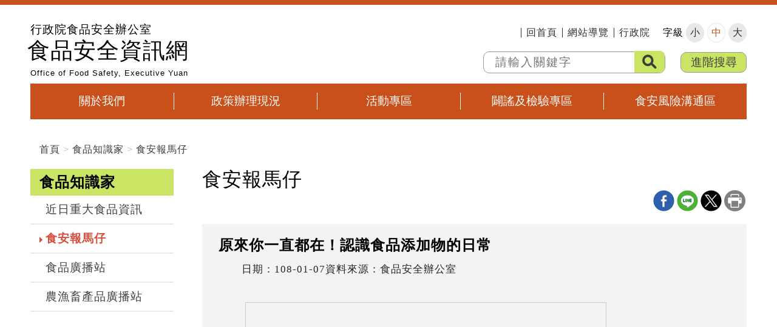

--- FILE ---
content_type: text/html; charset=utf-8
request_url: https://www.ey.gov.tw/ofs/15881103EFD02C4/35a3d9a6-efbc-4895-8572-f336b84e9f33
body_size: 24492
content:


<!DOCTYPE html>

<html lang="zh-tw" prefix="og: http://ogp.me/ns#">
<head><title>
	原來你一直都在！認識食品添加物的日常 (食品安全資訊網-食安報馬仔)
</title><meta http-equiv="Content-Type" content="text/html; charset=utf-8" /><meta id="viewport" name="viewport" content="width=device-width, initial-scale=1.0, maximum-scale=1.0, user-scalable=yes" /><meta http-equiv="X-UA-Compatible" content="IE=edge,chrome=1" /><meta name="apple-mobile-web-app-capable" content="no" /><meta name="apple-mobile-web-app-status-batr-style" content="black-translucent" /><meta name="format-detection" content="telephone=no" /><meta name="apple-touch-fullscreen" content="yes" /><meta name="format-detection" content="no" /><link rel="shortcut icon" href="/favicon.png">
<meta name="DC.Title" content=" 行政院全球資訊網 " />
<meta name="DC.Subject" content=" 行政院全球資訊網 " />
<meta name="DC.Creator" content=" 2.16.886.101.20003" />
<meta name="DC.Publisher" content=" 2.16.886.101.20003 " />
<meta name="DC.Date" content="2011/12/01 00:00:00" />
<meta name="DC.Type" content="text/html" />
<meta name="DC.Identifier" content="2.16.886.101.20003" />
<meta name="DC.Description" content="提供行政院官方發佈的新聞訊息" />
<meta name="DC.Contributor" content="2.16.886.101.20003" />
<meta name="DC.Format" content="Text" />
<meta name="DC.Relation" content="GIP-EY-MP01" />
<meta name="DC.Source" content="2.16.886.101.20003" />
<meta name="DC.Language" content="zh-tw" />
<meta name="DC.Coverage.t.min" content="2011/12/01 00:00:00" />
<meta name="DC.Coverage.t.Max" content="2018/12/15 00:00:00" />
<meta name="DC.Rights" content="行政院" />
<meta name="DC.CategoryTheme" content="900" />
<meta name="DC.CategoryCake" content="100" />
<meta name="DC.CategoryService" content="I00" />
<meta name="DC.Keywords" content="" />

<meta name="DC.Title" content=" 行政院全球資訊網 " />
<meta name="DC.Subject" content=" 行政院全球資訊網 " />
<meta name="DC.Creator" content=" 2.16.886.101.20003" />
<meta name="DC.Publisher" content=" 2.16.886.101.20003 " />
<meta name="DC.Date" content="2011/12/01 00:00:00" />
<meta name="DC.Type" content="text/html" />
<meta name="DC.Identifier" content="2.16.886.101.20003" />
<meta name="DC.Description" content="提供行政院官方發佈的新聞訊息" />
<meta name="DC.Contributor" content="2.16.886.101.20003" />
<meta name="DC.Format" content="Text" />
<meta name="DC.Relation" content="GIP-EY-MP01" />
<meta name="DC.Source" content="2.16.886.101.20003" />
<meta name="DC.Language" content="zh-tw" />
<meta name="DC.Coverage.t.min" content="2011/12/01 00:00:00" />
<meta name="DC.Coverage.t.Max" content="2018/12/15 00:00:00" />
<meta name="DC.Rights" content="行政院" />
<meta name="DC.CategoryTheme" content="900" />
<meta name="DC.CategoryCake" content="100" />
<meta name="DC.CategoryService" content="I00" />
<meta name="DC.Keywords" content="" />
<meta property="og:title" content="原來你一直都在！認識食品添加物的日常" />
<meta property="og:description" content="

(歡迎轉載)" />
<meta property="og:url" content="https://www.ey.gov.tw/ofs/15881103EFD02C4/35a3d9a6-efbc-4895-8572-f336b84e9f33">
<meta property="og:type" content="website"/>
<meta property="og:site_name" content="食品安全資訊網"/>
<meta property="og:title" content="原來你一直都在！認識食品添加物的日常" />
<meta property="og:description" content="

(歡迎轉載)" />
<meta property="og:url" content="https://www.ey.gov.tw/ofs/15881103EFD02C4/35a3d9a6-efbc-4895-8572-f336b84e9f33">
<meta property="og:type" content="website"/>
<meta property="og:site_name" content="食品安全資訊網"/>
<!--LibraryClass-->
<link href="/Template/OFS/assets/css/bootstrap.css" rel="stylesheet" /><!--My Css-->
<link href="/Template/OFS/assets/css/style-dist.css" rel="stylesheet" />
<link href="/Template/OFS/assets/css/layout-dist.css" rel="stylesheet" />
<link href="/Template/OFS/assets/css/main-dist.css" rel="stylesheet" />
<link href="/Template/OFS/css/custom-dist.css" rel="stylesheet" />
<link href="/Template/OFS/assets/css/rwd-dist.css" rel="stylesheet" />
<link href="/Template/OFS/assets/css/print-dist.css" rel="stylesheet" /><!-- HTML5 shim and Respond.js for IE8 support of HTML5 elements and media queries --><!--[if lt IE 9]>
      <script src="https://oss.maxcdn.com/html5shiv/3.7.2/html5shiv.min.js"></script>
      <script src="https://oss.maxcdn.com/respond/1.4.2/respond.min.js"></script>
<![endif]-->
<!-- Global site tag (gtag.js) - Google Analytics -->
<script async src="https://www.googletagmanager.com/gtag/js?id=UA-118018836-1"></script>
<script>
  window.dataLayer = window.dataLayer || [];
  function gtag(){dataLayer.push(arguments);}
  gtag('js', new Date());
  gtag('config', 'UA-118018836-1', {
  cookie_flags: 'max-age=7200;secure;samesite=none'
});
</script>

<!-- Global site tag (gtag.js) - Google Analytics 4 -->
<script async src="https://www.googletagmanager.com/gtag/js?id=G-QEZC77WN5Q"></script>
<script>
  window.dataLayer = window.dataLayer || [];
  function gtag(){dataLayer.push(arguments);}
  gtag('js', new Date());
  gtag('config', 'G-QEZC77WN5Q', {
  cookie_flags: 'max-age=7200;secure;samesite=none'
});
</script>
    <noscript>
        您的瀏覽器不支援JavaScript功能，若部份網頁功能無法正常使用時，請開啟瀏覽器JavaScript狀態<br>友善列印 :<br>請利用鍵盤按住Ctrl + P開啟列印功能<br>字級設定 :<br>IE6請利用鍵盤按住ALT鍵 + V → X → (G)最大(L)較大(M)中(S)較小(A)小，來選擇適合您的文字大小,<br>而IE7或Firefox瀏覽器則可利用鍵盤 Ctrl + (+)放大 (-)縮小來改變字型大小。
    </noscript>
   
    <style id="antiClickjack">body{display:block !important;}</style>
    <script >
    if (self === top) {
        var antiClickjack = document.getElementById("antiClickjack");
        antiClickjack.parentNode.removeChild(antiClickjack);
    }
    else
    {
        document.body.style.display = "none !important;"
        alert('發現Cross-Frame Scripting攻擊');
        top.location = self.location;
    }
    </script>
</head>
<body id="PageBody">
    <form method="post" action="./35a3d9a6-efbc-4895-8572-f336b84e9f33" id="form1">
<div class="aspNetHidden">
<input type="hidden" name="__VIEWSTATE" id="__VIEWSTATE" value="48Px4xXTtQSkxQ+Twv0T8gFI1zjeTLRuc7murDjzpe/J7hEk7QeIg9xzP4ZGNbkeDtc51Smm747XvLJ3StLjHn9U8hSUXk9JaKqVApbjEXqS3FdNNvfL6YcccZ+PjOYEqZqrkLp+C+cJgF0yX9z6KxPR6Gg8f9Yf7uc2tucHy0s3u19c0vzg1aXBMgzAr8LVVkjaIuV3w+HfZQb4/7WXXNs4MCmFOrbNNfNvh+MBGLzcITJUbtP8bFj85JCm7+E/kMz1nkTVgIWe1DGFFytjvqYfDTO253nYYJCHsCqhI54+LZzn/aTdInZu6vOOE4cIy19L5Ro9k0aHC5S09POSujUOcOnJRq0qZGhWzMWSaO5zfEwiypzjL0lAu0/poDIeyOlS3EfngLV+09HWFky83qLTQs373hmuZcjcd/1LcwH11n2/LxNB0Zhvr5XZOi0qN1E0vimH129ILwBEE0D0gkjGMXycWevwsELa92J8bRpV5GHfsrHrxzv0BOGWIEt0a0tgBo+u5Zmqib6ronmmmCUnEZLltLhGuZoG/RqY+O+lqWQ/KEeJSPuMZJkICF9+Fd775wCKqmcyl5WhsB0jeMTV9U769rb/7/4SV3wnGOWYxbW+TVOhMSV8y8et9TCulYF+PZbXu8LPc3d5fokV5RKuJYG8ujgUdbIfwdVn+flJ+JzceD7GLWbiBgZMeLxvkuEIGGMNYrDKjPhdlh7OWfgvflU1+d6166f9w8qaAc1NcHh1UZj3MsRtLJjFlROdnGGh33MiUts7G+HJVUy5/sPvw44qY4dui8ZVRaiXrJxmbu4kFjgUieuE1ujnrsOOeu90Sgq1LrqWAXzAcIQ0otaZoHe2Rtt2tqdFT6Tq/P6GJpSH3nSqLFn0lpKGo1+6PTGBtbHpaejFEkrEG/m50w+yHdfIVrUGUj8NzI9ZW/IovK308o4gjC9bFA4zm5leteWGrXc5d6p0K5VTwTJRnP3qlffBx6XD/4Jj0eT/4Udp28UZTdqH7vkFVPEpjrc28Y0MbfAyed4zxCEatV3AyPsQD6wuFsFPq3WHTB8B96y5St2gViReUEagHgvdPnKtadMAmwiNuswSXrf+Y3+tgmX4aLFW3MxI6hsBp0A8w4eXU47HcYQC4FREeIEWfAnwEx0bicgyT69UYAMQ2T9pqh/z+q3hvDEWS9jtfey3XT4EReDycttWqwA5nY19bEDIYNjP+GbFxq0WTj8NBVBLUbmU66gEd+bxhbq9SLHQOXZyPo/mK/gMNdBbuuZD9pROy0N5xEF4iLsqz9VlWOTfYNuUBItVsI14nYP3ObMheNcnEMMG+Od5K8IQgmuYnnEGBqr7eUZ+jPlamcaBp0vesKkeaZeMehf/tZlp0IuBGTG6AF/B9NUMHfVhNBTlsNj3IAIuz90IjJ4vosgcfmu//kqJSfAL1aJ4Xg3ZRCZV5yn6BLSH8GwJvIE05WyIFxrt6ja8bf6cbWzM0cNFKt4sywhELCZpStm2fX5LBAw5pehryqa1ZbJhgGKYj00l3GIgm801Ev/IS6/CLkFrOvuadP2h/V9vrxxBrH2RyQEBii//OJIOWvovfbfnklZMAjczrLnNzfJW1pvAVG7TE9QSdxKwIB7tDWfhcU26iNlynR22JWF25BBnWUW/kMqV/yIJxpVbKlWj4Bcn0Cl2JRJj6k+/[base64]/r4jm6ND7l8QUnwugUgyqcKfH5fEhcEsHezs710m2WnoaMZ1GLwA9Y45S/oJj0aRpozE5Pp0StH4j8XWQiRBH8UFonDGASkT4ZUeYFJNSQGE8AW9bOZcPOlU3F482fXrhXptQlsWH+Ka0ktLoU1HRWk7jkRVqk4a9GCAouxmkD/8jm3qlrmR9kSJauHqxMco+eqfYC+xXsveYwXuftwzq0p6IKl7WJcwfAIuVoLHHm3LSS6cRn/WspUPkgq48kCwTIbn62Zg71DUGwmiyQ7SLTq3+N7fRNSC4Knk17MBguJBujtikPeeNEApv/JjSFAw2eo3ETyFDBJhdR+oeUm0iMnm/KOA/3LhcoBTWUlhAf3ZoObSfMqpLOBIlGwrAYJTN0nPInNufmZ3vUO+vc7kggtpWgZuxR0++T3ya7lO1r/CFfue2k19xlpZWrRWUbRAFaTN2h0U14Sh3lDXByvxKKsuSyZVLqx9vUEbh6SDdKkGrbht8eonmpzd5CcH6KY4aVoVP2/nr2xVFYRtEOq360VXvQECkxR3XiUQ09loGup9T+bB/zo/te4tTN+7JTWvY07om4mos2nv9brjThsyFHCckEDTtM7jO75JwTDMHTgK+JeupMiG4JZZp4KXuCq0IFGiluH52seKAx25rtnIdcwfJZ9wQIPM5V9FLKWQD9RDmpQVzGVJmW/g7JMdm6DVDq1uODZgX1S8hN58pN2q+7cyKR2mS98qTzoczJmhNNNmt/jRrJd2iQUeTnJ8q/mMzemUaQ6KjjfUzQNh2XUEl2gkQKU1Ts1UEPDq2qBR5zSz3187fV3Oqe2UQgRb0WD6YqHu3XNAcjReojBsXOfxB/ghWTjC50yXQrApZetV1ZP5DK01B+YdJSVCvrt1iLKFhaGz8/Yuk+yx8pX6Co6dYyrTKtvgS9h5191Bm0ynEYcqPFvo7LoGEhC4m2SONrWMWXzDOORwv+Y6Zg8PqPnBWTeb+kjEJsl43zssuGIw1oCOmpXUP7i07JrpOmxSPiOtw/rL1WOkN36TZEixvDSiyfxkl8SSCpS/6R2+L7JKjag7iPU+FNcmwoJBZbrgyZaDMfMMfe+tR5KuDoGVKpGFmqAShxFekllteudBZ/1L9mZVE+kB/QvGV1++1QKlMhYbJkXmjsntiOg6xrvERJD7TzajVOac2F4Raon6LpxVj+axx+K47tp6rO7T6p2hGM2H1VvPfmB51yACX2aNxr1mpieycea873RGg+BxX/GQoIT52Wuzj8GGkM0N1npkWacJ3a6U6lrVr2OL5mJfXaxEHbprjPznYFgAkU3mbSTPMyKbsZS7FrGHAXWL/[base64]/rUw2mFjnZtZdb2uBROpeK5zz/5Dz15Yi5Y2pw3lTjgJ1y+tBHY+2cdXWiWVqf/6iOwaR8S8Kmkv0XNLcrBETc7HVAjPIbOiGPcawJoQv7+5pM7i8kwIccD5t56rH6VgMlJwGxuQeOTTNZQShCN9QntBlbRItskLn4C5uJoL7V83kpyD/r4ibgNZs7u50WRlgKMZs6JQ4g60w3PnhVDUFvJVQXP2SAV8eV3/fsBtUrCK+yum+7khLXfLw5o0V/D0TnAalTvCViGl9bWxwU3EtGP19sbdUMj9rcXIcqtFhk9AQ9Ozz6Pp3WptI3piLTYM+84wIZEixrLazmC5q1WpDCEx82fZcQZu86S1ZiySmIyDXUGWzDoP3kNnEOoohHqcEWOTACdHQNdga2r8duBFN7qqnHO/ecPab8b0L/oL7Mg/PdjNt9De6XHWSriQEO2NXNC2oj13/ixuZMtkLWtNQYk3ELfzKa2f5DtAlpPItVb1WeRV2nuIH3OHKZP4gfmzT6kv/CLLF7wjOAF8njMva2ndP8W37xAjuubbeMndUIaK32BSS5kCSMpXLpcL+aJ81WyM8uwfU/[base64]/LlRd/ZhIb++Fw0PkGvEohPT6GtCn9mwL/KY0kldFLJsEHgmmFQ3VOArOijN1oxUrVf//8ZiinmT/gvbW1ex1gPkteCzuV7RutDzG+m3/tY1ASVOtTYY0/goFqpSRCE/5C4u47b3qsRNfPSm1RRYp7IRLNLmaqFYJqS6QFBWS5Qu79pRK3l30muLutoOJ4A+8oYoWssrVeDD4foKowEuT9K4cZV+Oa+TfxMtzEJ5qp/danRv4qoPLlqDaiH9dVMEQ1L7rgDGEP6hSJ6cgRaf+v0TA9i0HhD/Y2kRS/QGo4QYC6fXbNI9VJJmySJL4GBCbqpfGs0TpkzINMMWtpZw4DmQw963BugFnoUD8q7iIM3DPr3tUQD69BWmEEjg1zMWSFPf4HoM7U698lkazhRDPcvqxZM0xdoVeIhd3RH80eJ2PY1O9t2UyDmBoj7Kiul/X07/[base64]/8NC17eRP8NgktUvbtNTDDx3TJzWRTE/qiog0ez6JnGGTCTFFKHMQbOTfSXa2VRjn1hljqORc0MN42y45T+BElquawimJVb6pkoBYs/1aCxpzk6/4l8l00zZjvgvGmk8z4orTARsBTsGABO0XaVdIM9W1trRtfYwImbMKBNU/+51I/MgH/WpzEARQdA3fbUgkucV8XjZhuiPiZIuBjnOyk4JKPay/QeDhmwN9L066YnGxCZ0fZDVKorHgs05HiAlnWBTh83NNf6ohYyFYG/KHR7xKzqxBIiqSDLlsU380TCxdZqdn2j3sAgReIsrALzit6GM/z9X/Ogo/VKJNVwUBRVoeiKqXT308VN/zmq5VZ/Uwa/FmZIJs2SzCpexuIbor6c0Y7zA/cZFkq+gjrYzvotDAa7qELTjLH6yYxR/ffcRGNQF6PO1wt6UbGXTjSJ8KjTAvdzKVDukGc2aF64mLET690DZq+4iem8NS8U2i23MrYWyE41b/i+axeJQZNJJSXSYz4X01f/[base64]/k02pyjYTVgMQTMBIgmiJ8aMRq1NlDeJ1Ep/i0i/IFRHma8L2XtjQgcneVzP7dWJHmKixMLjGgnS596sQl1NEd5itP4beQZ10U68L/t6b0v1/I6O8ILMM4Qdu30Ugkyik+kLEB22bNaLCivkqnoBG1dsUzO8unC0rtT7o9CbzvQsE9N0SZbIP8b1YNfBJzboAKTWi1wRsZBPkMlj1iWRXofXmBMFdInnzq8YZ4hCyM9oQOYiIgVCt6tfxXtmDC3pcn3eOjkak/Nkw8Sfmg6Hu5V71ETbOvgRyVGYhFa57cBgjj8uuAkzaTFNWEIjonx+iavpe30FJJ/mva9arf0O62BS2D1u/rNUg7e9Kt+KbxFUy/Dxw/ZcbF8CCRl3n2zPE4gz11TEeFmho0jL0c8jwRiJFdjY4RlvCvqFgEE9HqZaYlaz1cd0ZbBGTkoP8x+i+U9ROc7cd26J3FVDjz+73nvuj1XHeGGpcnSUmWRwwdVPsg7IQHJ4X504gS180+N2LNpueSLGNzmmLZWC7spt1CiQDZf6mc1Hy7sHg6FNjcPJiRCBmCEBN6+jd/hVY0fIdEnOK5lXANOJlo4ZIzpvNIcQbdgx5gKwvSBQzu4u4shsZ7bRokjUIo6Y2EWJUka/xmkb9UM8nmnrW6j7+Wg1VlA4JsG9tVx1Qi7cQ8jRZgxePGjjeNt+izd8rp3u1Ga44bo5Q0DChnNQTO8ta9jvsthhBF2Vwl2hgA2j6nCrYkHJwhywPYKvMyMXuBbA5BQ+JvyJMXniSXtJIOhPhIkZTF7rImWx7tEy9C9vhj2/ouJ1HPQUvMTZaDc97Hx1O9LApyhp7wkGQaLByH8GRb7JafmgWK34HO3b5vtNvckbVaxD4una8CX4Ajy+1ooQntMJ/GssjjWOxHU0V2GrXsI42VpLPbFJC/sPyiTqU69rIEzdXf7yodKShLtrYOggnPk4swImUqkRyFGLk/0QsBm9gTbRWOhP3WRgO8ukZjxwNQjeudnPrSjc/+BTHU9FUP9XfSJlIyrY1LC1LgYwH9R0D4YuYqJ2jXrEvXqEsyrasE5W/bwciVRGqNGUJVDdZHQzBtZKZcrS4VUxcZZs35sPoTTLgRyYAcz7OH5cM/7Ra9Yla+mtuMum/VOiVI0FJRlp7+k+dBQy8LGucgZmV6n7qow1CyDofXgSqixHQr2+cchd067jgi6Zwwf5Z0j/5P4fuJ60LS3Rky9kVGf4Zk5BuANZ3Ria7XKzY0dL38i1KOfKCi0NrGTWe4d3+Vj/ivAANTTTWwVyCh0glrMSHAZTy1F/Z0r0HRsz0yhKxg9DZ31oqC528G7f5AQOwMAgFZnZJUBuXyVxyi6/[base64]/NrGurmbHHPqo9CpxeM5jS2QD6ZWD0rIHf6OHPJ39wBv2zxQKoX+6OqEgxi9HR9ubWGRK3474r2wZ4SIumBojg+XZF9hW/XtplSpwuP+OYr0kKJOacTKBYGJokKDQAGc6TF0yW1A2s8UlAY5Y8t2avGeXYLziBKbFF5+KA3JqS6z0KpGrEAUhyFzwSG2NfeGBlGIPFYX65SCZQb5OVTOjgGQ05Sp/teywjVB7FOK++ggQ/0FDa2e9OMBiCZOxfC6AVFKPCF71zLvTPb3yunhriBEqC9hO2C6qD/+z6CcJ9+44L/fxlrNlJl3leK57xSjXUZxtxIGY9BaYyiyPNaZeFsYKB73EX7jqJaBKbTss4d6obHNxW3z822e4jQZSVsUhFJoEzz5faII76V10KGGZVk7duAeuwr6iLDDhwP2zDCWaSJIggU/Hz0dYIO+3/StZ4CmcXNnBACdZARz2dzxF/tdI6jNbcrVcOaCPqRHDQY49QaXqPkaVsvk93H1SbMxKfn/5wr084osf76vXnicI9t73MoIoXrpFqSsQj2xcqeOohkcr6E6OoQ2cRH8dFLC5CAyxgbbGq2Ud2IKrM+XKxD3Vv/8skkRO58fIOB/6d6aAiTwA50w9ITpALqP6sTc+35RRgZI3bxn3Hs2LsDA7e+oFPe7K5GX1LjNRt+9S7WMK4Ujh7uaEW8YDci1ObsNpUkfpMJ6nuPFlf1Xhfw/FFCRkC0lek/CjF3UZECnfAKj2tZu/33V9Bv+myERrppk8UwVgWBV0KVo6805bq1qKmAOawQ3U+SftbNfeTCZAKcLP8ywAB6MFBFCL2XOQIyPfcw6uRKSG4eofcVYFwZLmS73H/5GWMJ/hAQeCFr0FZQoye2SsjW7jVE7KaAct8REbepxTC3r6bmS9MazT7MK0Hjxk3Ebf1BDmoTw05kKns9/1CyOfoz8TSg4ceW0qsb1/RBcMJ5ajEo798M3XjmCaAn76FCaBexTYALFGlf0qQiA/3MSff72BeDv1WuYjNMYS3o2+hqzs6SsRDcysBd7dq8ypZSB3oCxBvTig2z4AF9Sz5JfIKNW793MM28d1oQkHYJCE2YwAfV9HA9hNz2EMspwOzfkKhzSe6DzP3KmQ/j6W7LZ5ISDBiyhcqG9z7xkSdZOQokdpcymx6cRI3E4aAZjjmjrY+3zCkm97jJyu59GTmD1W2VXsCXqqu7Ji1hfliY/XDaJWJZbm/iB80rsQXGZa5vzxAGbJmB6q2sCw44YmcH+bVSu+TqnN5QC5qQZ715YV59sHY0jDoBvIwU22t35M5uJJ1wQplijIR81bIEH0AQBBEvw3NNCQGMUCB2J7jf4LcEAjcrY+Ch67gRC5IBbRfkO+Hw4TYYITWPK+MtRmzicXbh7bYttSDZaCPY8omd/[base64]/V8eM5L8JxTqEJ/6hzqVPu3Zg7g2PwAVP/L6n3G6PlRf+oqMTAb1keNf1Sb1i3xE3WpR+UaNOsSrpa0EkMtQajqCiPV9jUye/9DX/QXgUEA57MZUPRz07T5d4NiNI3wqBSQpkuHjAT0Z0oyOGufx4DbmG8U9yz9aQJpSWADfzL+YluSTRrioWePn7/bIy4N5A10KZc6ulcg9jDVqMDeuQlUQ6IilpOUQ/PzCP7HhQutOTjinZMorFlzCPFCBOogyv7aLxfMTJeukVBVfZzV8QZ1nMxZOKIX2dlJvFpanMMJubc0EHx7mapSEt3I5KxLEXYDTReCaJqv3bmUnxI/[base64]/r0GspO7eiDrjHCkPaDn5IBHJt2StGZ4e/OCm/GeheGNE2Kx8PxyirX+0qcO6lEdCpARj1Jeau8JKtO1o5MTnE702Lhq2LV8napebrI3p3OG+s3x8HFL6N9XhrAMT7hci6QRl7eeiJEfDOPOLI8sHnH1lW1KapLcLcNTEae6UTqA/iMoIjs2gpkZJrR6UvVT8Q3FeK+/T7Pm5aq2pFrccxuW1PTdJJ7lcG5poqkIfiY5aydzQyEoEpuaK03sxgGFntLSf2H/BabCZowh7y2Uf6xCib28ummEGSBRcZTTUHBMC3qXHOzmUGXdDe6ZByZyPriurhqC8LJlI69r2o0Dgg/1ItlZfKYczdJ1kSQ+GYth/OjsA+DvQdG/efn9WEcwsDXd+/J9j8HDV3/mVpPiUmcg4eMvlvzIsYNdR+adpKy+ThQsfsILLP7+juqA02lE7V8h4nC05mfeJwo4I/QTE6fdHwE3UGC5GClxCuaso57MczrkKmpO1qWC9VyCUiOpdKeImz3DLQuwzZPX6je5mfXV9tflPaPDJ5Vb3e0i78VA6MjIihXWsN1GlgS/UBwQiPps6JHkPADxu5pMdIoJKskJKLFp1AtpHwRJtZ2c25+9lI16DAnIYTKhT9J/IAESO62240+/MsC0/HUi1hWEXt3BK/FXh6yPAg73ggvDMzcHCw3pkmCBAzQMyhOF51Z5dz/4vU75YXbLNW/41+h70qe1QxIvogYdK5h25V/HyU4MYc9+E14E2jueXGBRCpuDS06cgpGRSNTc545LCDRfVzKvYbyQhZo653PxPWSQTqMA1OjYOH4M0Um3AJANBuVVlCJztBocQfevMDzlBWnuIBEi56Zle2ZJX/KQ8iM8F06giey1J6ImCjdjuvheRt19LpBIRErjPu2rt0YZx15VT9WyQj0inszarUQK2Xyo+wXxcJl31hlUfdUJ2lF6PJsrQQ7rOEYdbxdcjSgnOD1KpCunh8O84Oj3LgjjQE6W3ndFgrjP3XePRlB2LMMrF5w1vv/tKwXKQk66oJn5wtY3BsPJy4uz3i7knBNUjlU6ltMwuN1iF1newtHpYi/c1ajkZUDYJV0NPKFK1G5Mko/W7s+RY0ggxUVa3YI8FrceTF2P8ZAH6dpOfbtNSgmuUfg04ZF3rvcORjNjWvoCA3ig5tCSqbFFXTINntbX6enMKLFfjG1EOxnUKu8BDzX70+zz/nsIruSrM2wjU/YKK9pXXxe6C0z/9RZqP8CdUkynXPERL6ylmiTfJfD3D4S8FGF2oaxide6DP+kE5OjRL2IkDIsj3BGms2WIYY0VhqMs8R8/llP9mZ//1/U0zKycVf46hxqUTLPHKKivUAbdILkbDhtQjoxmz+d/TeU8PR4E/m4WPVRSjm0R2MM3eH5qElIFQ9fM1vl2FIWvZW9g/WvYBFUBomMVkMqpAwZ6lZ16z+Yd8NjJJxBsGfMtNxMmMg4xUQsbmrGZizEXSpR3QZ+kDgHO9iaeE/cKIHr5ePycQhbA5hqQkdteoadO2Y9BJBs1AmIg13b5XrXzwm3iyKz9v+LSFWTQT3GU2+hSklc8PVeuWTbsm0o1VMlpK3w6tZcpVU5QOScsi4g4uwm9pcNPaqvn8jHAfp008xVLSyK7VLoO/1aK8dCjqTJqQOI2K7fBYFUFmytXpahNmgnZVavzTy9pWrVh4J3Mr2JbO4xQYMp9JqMePX/49jC0365TJPYzkgTdV7lc+JgRn15Fj7ccZKFhqomM+xrtk66kphB+OCjwg8etiL0ZxtO+jIgNoNRff1FPe3+UQ9HA/YJeaM0wwo/DtU0n05pu7zkOUq6k1O9VuDtx80wpHFdGLaZE2MBwrKN1b+qXlaZG7OOQK1NvMvF5Vg2/fMFsziPXLHMlVZXpktRid8N9/owVLbtojlZXZ8RTlI0T207tYfUI+FCZukiiWkbiPXwhdkv5p9d6Rt/oLMWajCDzfpZlRimi+uCn+6imf4tHjGND9HWegVJb7zttg5+11lTnPhBY/561zGe92mlmr/j3o+4onVsJRQe2rrP10FFWkPireGB38bz4S+DG36Ad7fSp+b0nJpQhyVNPgQuhxzjcUgKjEgH+/EtWpIMGVcTJo7GACD1/3lxS0SuFqTYEoajZEkNrXZlli3B6A+EqQo5aY9k2ad1NdunQB5IQAPiB5wd3KPgAXtVd40l90PPu88lUVj+2lScx3RvLh2eNfJySb5rbCzoUyPb/[base64]/DDw4RfkR07umtIwmsOP3cnSZn70yBkF408Cyjiug7wUuO5wQjq+/Ogx4lDBZLxjGNKy1ba3wUERPkptCJIRUKkoN9XwvhhtaTGunxAEeW4Xo3lYIx8aI4yuTgBTPoDItL3bWZLHCAf+R0fwfUqN+dOF7n72KlRvXg8NUiAkJqGS4gnjSR8dAQApc0x5ryQ8SLrn120eDaoWo+RNXW13jnWsuNmP8Yfc2SshVK91bvB1t+O43/oq5ttoMCjmkQFJj9vT5Oy3qlzi3yagq8wHf15djFmUDIlOkPYgmGBk7QND6coA5CfVBJgjLDWHSDDzjOqbIL2FaPiRIS7NtCjsHXCP+FWsXVDGFfDiq6lb2nceeFYF7j3PQ+M1LV3vz4+sBFNKF9bPM1In9E43gyB6oM0kPaoGw5bW15B1fF9INri456Fazswzel/wRq5AICU4X3XFBEneM2GPepHotrKwCO8juftM5H94X7MKlpmwlqqhqnrzKUZc0iWhffzHafzckCN3cOq92U1NHymq5SPQFdOwX4j0i3OgMkkhQH9OFAJ9dq+TXR+KKYdZoeYLPunRtzcu8hkUIVg9iJL/Jr2jsjFSNCGh39ezzkxEqgwjWptmR6MFk4uzifLIXX+Zj86zM36f6oPZ/58srxcd3wqPIQRu52/MRuDVePSaCGmG7h0px7/Eh9zIDOnwblvhb/G0Meq9r5aAmaIHf3lgAT7ojUvgC2Jzod1H0CQnjpl58iIRC0njD9XtVb/fxN84z56Pcqcv08hBDAfw4seiZh053JklAmuHu7jvLSOK6zbwLtcS67ATJBT1D2KU1FXHeEYlU95xKGO+x9JNHyAbY5EXYG/7zYkRfY/QA576s6PfXMHi2ea/26poGTmNGs+kaEOg2nC++EBOxZypSXhcIGHwpOy0yO9Xlptpy3g95mEwJ+TgBXZCDQh5138Rv5YWW3nzD65QA75J693FSDuqvSDDbrmo9hEkGFvWh5OtJ5XPKyaM9V+ZQnyR42JrBFROZHhp7Vb1/O59vPF5uDxsmoRMIUUVsex28zBMQIyHLuRQS26FK8t+04btkDPw101J6GOJnwAqSNiGGnMoCiPoeO8OeE0r+I+3dZdJfl3+3bWsrp38pKdfJ/Gp7Z5kiNSy1bF3IELy9g33vOOIVY9PWe/KmgFVtkHu/3hU0vRMYIP1gKaVN3nUaNZCq2XjlYxOEqSAuTyJ+96Mx8dLs28s30M9vzo9maU3XX6Q2VoxDVbOBmTdcWw9/9h8HtJLt5Bkkm9fol4Qud4VvNJbmjnHi+VF7WN1l/1V9Mvxu35LhFGe4uXpNiWN1LepOojF8YBip90DaPTgEexuw7cp5X7WPM4OhHp7i1bnpEiT8naSYGIpeIkAgD9rPOx7Utbr88ys6LmwdD5E0u4kgmYiXMe2+xRMDDPi7GWWsKiULMqhiY/4YcEzbUKaHiak3+A+WFG3UBuNWLN7y+gIxWiMou7dNb86y6dh9VXZ2tGckmtDTILvv2T5h8cJOspmAW/HQaFAUiq5bQn2BmNkCpgcFqD4d3OlUEq1TaZvC2D0OCrMkFhd+qr/[base64]/5G1ZCBCiQLKYdzXQqiThY2vTPYVR7SDdI1vMc1+ckHhyg7f0Ve7YHTRTNsEbaNwitD2OnQZuAbTL2FOkyR93gu4Zk8XesGZcSBfluLPRnXHW4e/95ibm1fG3/VbvUTwn2CvKxtwmHA0cCBqzH6x/xm3pGvWwe7j6rTWIsX4yAzlF8hjfnUwN4Oi6objH82QXLWQ1bLJM1f6/Yr3euuQv0DvMAEa9iIoqFcC59K/[base64]/gD/turKtlokMxEBRZ/h+JxIGc70weBbAiXxwE4RbalTAwOKXEgoFFhFDgEX6nIUy+GP8J6P5geo8XIjfhAUGX3keUHYOS+VRzB//w/IodgY2jyeVZee8ut5kgur1DthX+/8IwgF79M2hk4dYdX80VndD37GJnQM+WzRu8ujnqGb++hkrBD9tRQnVPJEWJiD5pHe/AH0xvipPZVDXc5VDlIYUaRwurpwLgxh6Op6xoVAXb/aN9IhS4Mft/b6Qb3+65U4Au7mkCSBV9NrWiI2s/c9crwYRnLfPWJ0ERmka5++iUQL4C+mRC/RON1wFeN568mQjub5WIF3D//6dCc0x1SHr/hIY/sx3zVWkhqOBOWGC4O6DtmOAm8j+ABzBOlIcWR56Y0eTpSK3Wv37tjRZISppNV2bFH4H4wYaqQfdden8hrOpe24ddik/+ixOo9c4sfecfiUQs0kuPzpcYSsXCs2jPuVOG3ZBDPYdJvQauxK+mWgJbO/YvPbGt9/THfWVLxsE1G0wG89kNNuCbgZoI6W5If6TKo7elK9V908tBRfqfESnudVSJxukRhsx2pZMO/NQmi4DExd5zS7WrujWR5kjWCkRvlemzKX14IoAXcGAsjX7Qor41ag4Pfgjg0T3P1hCshDgnzfN+QRiNDIosvKxTZ/zfBcBRp8Zt/fCx2n27yFjaOLbhNyyMrqh396OWfRZTrTab9ObWAEvAxB8KFBBjqMvgz6Su7th5x34Gaa/XkKeIBd1HmgejzSHrCgyp6a6LnkuXPmbD8MYCPAqq+guOEMEVqGEVfoC1fK4Y6aMythVIXTNvZfdYeE9hyjTBSGnw1UsaTorGSXOPNKUluloyqYQAe9FeWKWzebuVUavQUbv5RHurKZrmlCjf+p1PvCG+f22ynwo7/2OMzXXf7Q2Mi6O/hMZJkvcT9vZu0OPpyusRssBX2hppbgqiToLxnoeD7g37xNK/5jdo5RyVZG53MEc5pAIpam9KMHfvdcQydDFxC60Ea/yNdnOBx+0uzjY0IPpK1i/Lpwh33E9E8gun3K9WF/wW78HOguGwUFxv2JQQ7GmURBe6kalz9cG1puKm8pzpp9mC79vM+WCLELuri3e63epFQITnANa8k5sMEX2kusoDY9waIglSpivJg9l1m/OCCXyZ7/1br05HuGEo3ChnH3xTHRDSBJrgcUJ/BiNr51tPCoMEOeA6fdcZQoWlWfkYIvPaUoM4EcdlVPcJgsnZysJNdStMlSAWsWTBIcpSQkQMcVzgCLagLwVp5LX5HvvkZ7j43FO/ZVCq28i8yE7EvDtfspYFR2MGranDpiRrx7UTS/0R6W+TZkW2A4AOgG4AuYanCUWqxMJ3EolM7o3b6u/g3Vjcme16yJq3PbEcLYc8S5PPsjOeFayJW/XsSW4vzDWqZO6HkLbOrRYZoTrUhDCy31Pk/B/jzDZLCdqkIDg/Aq7l3weiscGSs+81xMe1VTr1JmR8paYuYY7KmFJkYeRMsS+2jNfawvyLvJGMTZAeKwFXLnEbrWhcKT31Yh66ORB3IfDO1lvQZHWZTRb8OS/Vk1HSYj/3nnSh2n0WtWlDbePwy53JuwIPp5Py9svDtlR4qZp2ZcPSrkpqQECXyDkkpiDkFRn/rSY/sdnFb0SGSPXKlseRxoZpmrzYQ+XgL12AHIBNhxk82SqXFMlrDypO/yNuxvs4v0LTug3L4JnQSbCxKWbJsP+QOejMxqDEOn6uKHABWDLnwdJKDie2TzM6erINyRxe6HJlbIvoMEOlgTWWGF0OVE2/fty3EzO1XcU43uVmbnxPXCdo881svECpLPNRsA24x5/8/i1HG2WrnjfFA+MAvHa+S2L4t3bHcLKZwfHXasPXS1b6c54ugb6qXCVZD/03EPnDr/gK+e/OPdwU+3uwCncEAt2V/oyavcwFsaTmvz0dNCcY3Qzhtj9u9XL8oNXtF61ebhskW43u5rRlfbRJwgwR2sXliJ0bi+UM74JZYcfR27JdLOdG5TX+KFQ2pg59elht7oXczUtqhyQVlTcP5XErQYTkkra7KghIEENm/EvECer1GI12pNVP6khZC3aTw/f2Cte8rwRYwzTcIY1RPlPiJa/HePNqFUxDb6qRH3OCrZlS0RL6Gl305PN8L4N4Y8pEDeRrVe9837GSJrmKoFra1mH/oIF5VSGMOXmyoB4pkUaiaPRRip0hAsd3Qz2x23HDE4qrEc0uGgwVTFnDsYbkr/NjjaGqi0eXMVe7KtBAk2wAD+Noq+3FXY1wYaFCrvu543F1lM/HdxLP/4EFPrDJP1iObQ7PunYdLS2KFKe9Hzalb6UUYU5gwJDQYJgx/zlCxfff0o58jDznvZBSjYARaQVgmzbF1FyN616ZayGXvvzXCPjGuEkUJK5T6fGt6qNvGS0QAzO6evju85BwK1S8k7fTLeWotECzYlj6Rh6FEKNFgCTvG55PajSkOu703Hojfo+gBLp/525XYMwFQnVJ5XNo8HlV5CL7zX3vso6Wu/3Rr5Mm9g1ckwmoGvtrC3jUuiA+96ks3sUtCOaktfq/65gudtsQDYmYLedDsUEy7IyrdYIAnovYUF2+9hLZI09XJ9asGQk34xc1gIPkZ7m2Gd1zXhkA+M3H7i0wDdr9qXFCDLs3imB01bKBMRbFddDkh93qsLOe3VggWLmbUunEhNMb/JksB7M9eSGYpPx99NpJrEd6lOmgdoIPlSbUWDJ3WWmHbGFzcQe6uCgRGRzZymkQ3bKmpifSdvYdued1icIT7MLCs3kwWXvUMf5eYeYn4tiGTQhhfog8u3biB4WAlHC1dkPvXwXs128gIJ227nVpgUeaKHJJ2xf0y4lPGB7FiKPp9uTGFmDdl/vD6lu6nneBhWWZAy0EX6WH+R4N2XqBxseS90IYaxBvjd5tTwF65VD8DnSGCvdwpyANnK4BshN6HFrg8WpqIwWiXXWblJZ9R9pulqCdnBskstGcCwqkCjeFP/UkT50Le386/[base64]/hh+PNxbFyp+vo3XiQDtogFGdGKHxmY6bk9h7J1BwyZI/lRERLffIwXxEWgQzJbUWrz7xEybn82plcVRdKFz8Q256MQB6xqqk2i35t2mlNCAPgCY13uAF+h8izjMuovzAN41MDamolIPBSYbg3+rW2PTPpo/5J/sNDtqygdvdCFChzSjYIUM9OynKDNzhoaOLm/hQfPb2dNoq1w1Rg01Rv/jP2ATAKze1ApBmMoJHntLiFFh8jjSQhaIFZuq1Gic44o1Ov/j2Nb2ZYiFnCi6OBW+tXDVQGwxPsOz4obF1QdHECyPp/9guYrcX1uYrmzfxtcos66b2yi+czPSn6niCjW9enLNnEf8nvm/PuBb8Hn6qNiAvlyx2n8Q2cUr118Jb7m+/fLuFQpsOE+7AK11EnQaclN5cVuqo0Gh8X1m9+y9p6ohIeX0Ibb2hkAiz2OCWs9EWtRH/+67xwoaeAC9fDZpdtXLrYW73eHPPH1Fg0bYWSDsedCjYLR95IBEh8Fae+GMac4tG5wx6h5QWXJE5Ud5gGNbh+iNoM36C/N+6kGDKv94fc0udxQ1aGTHIyA974E89ZTz3vcyvlFM26CHI9sgmixCyTZvTYMdAGi8sI8i3AiJgcXZM7XoM/oIKOV51oruS2rYNqRW/xTXKxdSSvPLwjkFPREJFvquKK9fRKbeH/JKlQVI/2h0WYkAPpdcnAOwI7GHFgN+a4O8cdKvyEiDZAvMPrFRfzINFNMP1O8N+Jw3PxVxwPvVhQExhhwbtHd8jbbwJ9GSLMe5Y2RP/EMhHBc3h0S0Q8g5hcMh5TFeQilTPATQGNJPQQ5cjTzhqciszy3HbS3VP8krN0m/nDx3BcKvGnyVZ24hLVNQVA8fS7hN83bUEGI1vkwtd5VDHxiiYv+30Jpp77EdoAgdCI0n/Yul6rY6RU6oWlmu5WmA20EfYHy26wJmPHVbr7YI8pt7Vkq7P2x6ciosTttPrttByLVNfhAmqR2upk8r0YY/r67cE6BZOtQPqLN2/vz343Qkl3BsuEAuHRXoZum0qfSXLVL7BxXV+jMavdP6THV/img9t3mHfU2ukF88xD1VPxwcLlrJsgoCPTwS+wO0pR2vBmRxI1VWQY0k4aJKIEE/tGSOz6La+8RbRYpOr3M1/2EvRaS/pSxa11BU81ikUf9/lIGZO+yb8ptyxjzCKRiX0qE3D+Jf/S/lZPC8QUbsopEZJUFa+9bKbuVqr65rPPgXxbGIejNKwuH6RCoKKyLhW+G7a13N8mJAPQPdWZ4PHx4iCc1k311S9K6AuPfr8dUZiGYJ8Odht0qlb0tbu+XtWpdqu+gyGbKpasT8VAnDQ+/akqwq9DMLKBwnXgYXurwm9HG2rRjf5qaq3g1L8/+mt9sz7VKQF8YgPUh/8WdlXcA8nP3v+n6CpCI9dK/SL52qlHaKIsR26nxbb+iqC8EK5jexQEeiSxKy6e2ulqIHooixE+ouadxN42ORmOxgEfk3XbVE1xdgmEyk5RiILHvEZUDc/qJZdw9e843dcy88v9cLvt+yTjnKjKiNn44Duk3ThcCFHZkE7qvdB3Oistqmdazz3ZICVFMuiPLw/[base64]/TGTcgIdcFR7XZxxDkapISWOBKaAMn8WIpqBM/pank26vDS2Fg1icgKbgmzpnmE5bOfdIKV2ScKnX42uF8RzHoI98EalWocAk9SX0gdOV3PuGM72+cinEzs7BOTY3ToF7sFPk+N5SkWGl4pLN5/P9eY+DLxC242CmcI4RaUrkh0vsvxAG0ylVKlCsq584BWoXwoGHcDQG+cdFSOBlYhul9Z5nr43Xltil0qefxeHmkAfgDU8YUhp5G7MKJuatxOYjrC/50tw3NP9h/dR7+igIAzCTZKDu2W3gLveN4lgqVS1ReNJUiKquB5VIHPldCMHhXih8o6Ku3gSGcFwoUG0Xe1B3lmdVsSfgxsojiil/PACNHzZ1UgkgpICaqskADpUnKQ4goSqRL8kmbNqmS+o5cLK0Kz7bFF7SciAfZIAwle+ODX0xvANvpLzWIKw5iZTt/CaiI/hvMgDU26NQyM6BFAnEdpoDxmlvtrUeO6ljQqDH2Dq7eUqwUFE631lXMgNqeTFi2QWebx53eepxauUCHaf2/VNK0Rq8zHMqJe4MAygizeaCdbcwiCI2vIorZPCcuADdFX2PoRPfua8eoP/zHv9ulGxn0gVjYK1FFgrrtN6NiEIPFyGSKzuwomkOG/ykL9ihSkbxR5EHbUfsFbAGXUo7XDWI78RotJVlZky5Kl5xhgR9CDbftcpYov4JlbWrbmxW1bv1urg5U/nQcTMOiLqWvqLsKZtptf1FkSS/dlzI8U0na47QKgX52sTbR6ceAQFF/ws7aWBisPkMBtJt+vafQ2DZiLhHNGDHcApHqO+/WbXnQts5Nuz5+WwcjsJhbqmy0Hdv6M9CrCiA1KeooFg5DcH71FZqzhcSE9NRjWXsa1vw8k3tFrkHknNoqcCjJXcgOHqW+klk7GOxygwaoqFc0Cq3M//9fsGjgnf7oNwJw+opQGeN5NVqh0e7B7j/3WacF/E+dw87i24jLCAwAgCHcVKiT7nNknAjmGsnfspZTyog69tpN5NU+qgqKoJSM+ACN05aw5PwjWlnTJG+gkYbeBs9YwAlHoJ+CHaZUXI4zOtVFe6sj3NZ1Zwko2ug+IBHcmrXdo7m3l6p3gTlTYsEA9qB2RhxwCJ8VCG2PGezxI5ccbIqdvI3VhAJYG8/S2+l7eK7m0vcKzQ76d8gTecVZgGsgvp2B1Mu+IE0aNab8YKSsPPMWDre7i/PN5etEUgRXwTYA3+3WfJDs5Xls1kBiY0rimLCEMtwro+DWSV8O02itZZa2KIHPKaNnN6vqLWJH6CXj35f0QRp1v/eOBAAhEBDmlpXzdFgc1BoQwQe04/[base64]/npcUo2xnN3eFnvDkQdILw/N98CqA7WXNCP48/beaWdXrkNTID4w/BfzWjxqNSa0fJRRMq8lvnikBF6tI/J2bjWT8//oXFDAnQyxXbp65dXFQhXmSHmJ2kp+9PcaBKkdCU/jyGZnvnvEBye4iOJwF427/xPUiiguvjyrwGhOzCOtVT+oYjsIMQe/M4ruEiC28DtcDyNwMNzjMXIiDejYj+KUt+ZA/TGlHvhv2xFYv2Z03yjv9n6RhQ1tNcbupycAwLlrvGVyg35LTqIq8j1r/6+xn40hRbmt2Vhx+QUNLrIQ8pbb1dqSQJtZW0JSbOMOidX8F85tm943Ey9uQbqruEGbLNm7knanbrAmn4+emT//2qVgEFN52z0Mx7QNi4ADL65/vIFCRf5CcU/yVqVruqSma70eAqDpdi+TNmfiEvCsd4akSawNLSrVOK4jQsFeLcuoA372DGtwqtYOgjOesnVXbSsu0zG+1kzvhZtv7CftlcBV8/NNwdKTcvzLG5csKynnCmYfn545XNtw1EDsFSIsh1V8DaOfjyf8t2A74Nyyh+Ybv7G1j/+BFgaFRN9QO8E76UPw1zksNvhszmBbNDTnItXfGJAbVRE1Q+Fdw7fbsZWU3B+nkgQofBY05/TP6Q+6dp5xqCtC72B7+4tqCqrWOT3WmPJFNxN2jvtCGxVKR7aUm5WuJOrP7aS8mkvrGgdQrhbCpE2iRmt+P30eNsEI+HbVbnwOC6YuT/y12roMPvuGXNPWRy9P8T1h4+mIeSWGjze6adcbnHQNnB28ZRnjwtQftsXTHlVNY/MAcExMbUD2czp82HRWZAxwknvqQaPY+uBklUlGFijPQ0TEX2AKuPDHy2MK4HzLwLj+X0XVqwlBeyGpV23dsbHKZDF0fePCmzc0ExU5h82EPihNUUJdTFpJUqZ1X8jY8zTi0uH+HtFkaDMkOzd0vpZ8BiZqvr2qJCHZKg2F0rxve0/UHyDr1KWjtx2HFR58FRFyOS9yIO45mVzwoCTF5vdDvXxM8sHcj+0dIaFbvWK0jTgvLijkK2XyDHh7f23EfIxof9fHuA7rPLaxK4L3cQN6cgJTKz8cqNnDSmRb3lE0f2nwd2N69akxo3tAXwxp/AIFRHjp9sSZbBron/[base64]/t3jhKaTUyqHggXkSV5w7Um5+Dz9AOo/pKxLoTq1zLQ8ufiYdnNO9cQWFrLYiEEgLKe4MbbxpfPwvcdM7o9HJJJjeN02NA0sSWEiXji6No3uIPe1Y2tcaJpaVvZpurG2Ba6uCCT7KbvG5SPgNY/rtanLffI/I4grKfUTuhbpsIcSz0zdlm2jdPDLja8t/aYbOPQqAnl8rY0QWUrNu32PCv9H9mrkqfmyqXB3ly9dTq51LznNot67zNuZ/qoSxTx3xKnOdqr/xU5gHFxkwAvBfYqfHVyhNlXBbmi5qfVzLDvyaRjgpfIa96HeCKz2sHmthjuir/x4dWiCkmSgLPNQ4bbDakL3nE5lyhHMilzr0TRSR0LZmzpXK5hFkjP1O4RD2ykXzQKyfxypnKEKCWBfy1kOhwjt6geuAcPpsVJartFzHZbzaC1t9twArbdZ0KByw5qUHKWzJzOQASOCcCuRRZXshRxH/AYT/HT2+hNZU3MH1z7UycGEB1fOzgfwCoAQieD8NBJgNqOvXOwtnHKumxex96SCofiABuBO2uUM0yTmwYQ==" />
</div>

<div class="aspNetHidden">

	<input type="hidden" name="__VIEWSTATEGENERATOR" id="__VIEWSTATEGENERATOR" value="3989C74E" />
	<input type="hidden" name="__VIEWSTATEENCRYPTED" id="__VIEWSTATEENCRYPTED" value="" />
	<input type="hidden" name="__EVENTVALIDATION" id="__EVENTVALIDATION" value="RFRjaYQsBxf4H8e6i7qupwA82diWo5QvXhm5PCYJDquohfqLhSGewCWt90aIE1aj4+ZridQnBF74fK6AU3zTavTMPc8KwFtXrMhWK2iQ5rCx7ffCMCm0OMKUyYzyIKC34SNe+FW9/Mu7CQWJyzjfbe/B+3OuqfvGp/W8Rcd0g8OTkT5NA/gMKFghkQc8mw9AiE6nKqM9fFmajJvgi4I/emDwXaJoSzwo4XrZlsB4WD0bHJzfetzvyeqKn2YMnlhw" />
</div>
        <input type="hidden" name="ctl00$hdcsrf" id="hdcsrf" />
        <input type="hidden" name="ctl00$_csrf_token" id="_csrf_token" value="97fbb94628754441a23e779f2dde4216" />
        <a href="#accesskey_c" class="sr-only sr-only-focusable" title="跳到主要內容區塊 Go To Content" tabindex="1">跳到主要內容區塊 Go To Center block</a>
        <div>
            

        </div>
    
<header>
    <a href="#accesskey_c" class="sr-only sr-only-focusable" title="跳到主要內容區塊" tabindex="1">跳到主要內容區塊</a>
    <div class="sidebar-close-btn"></div>
    <div class="container-fluid">
        <!--mobileBtn-->
        <a class="visible-xs visible-sm mobile_btn">
            <svg class="svg-inline--fa fa-bars fa-w-14" aria-hidden="true" data-prefix="fas" data-icon="bars" role="img" xmlns="http://www.w3.org/2000/svg" viewBox="0 0 448 512" data-fa-i2svg=""><title>選單按鈕</title><path fill="currentColor" d="M16 132h416c8.837 0 16-7.163 16-16V76c0-8.837-7.163-16-16-16H16C7.163 60 0 67.163 0 76v40c0 8.837 7.163 16 16 16zm0 160h416c8.837 0 16-7.163 16-16v-40c0-8.837-7.163-16-16-16H16c-8.837 0-16 7.163-16 16v40c0 8.837 7.163 16 16 16zm0 160h416c8.837 0 16-7.163 16-16v-40c0-8.837-7.163-16-16-16H16c-8.837 0-16 7.163-16 16v40c0 8.837 7.163 16 16 16z"></path></svg>
        </a>

        <aside class="logo">
            <a href="/ofs/">
                <h4>行政院食品安全辦公室</h4>
                <h1>食品安全資訊網</h1>
                <h5>Office of Food Safety, Executive Yuan</h5>
            </a>
        </aside>

        <aside class="rightHeader hidden-sm hidden-xs">
            <nav class='topNav'><a href='#U' id='U' name='U' accesskey='U' class='accesskey u' title='上方選單區導盲磚'>:::</a><a href='/ofs/'>回首頁</a><a href='/ofs/E04760260543F054'>網站導覽</a><a href='https://www.ey.gov.tw/'>行政院</a></nav>
            
            <nav class="fontNav">字級<a href="#">小</a><a href="#">中</a><a href="#">大</a></nav>

            <div class="clearfix"></div>

            <div class="search display-table">
                <div>
                    <label for="top_search_input" class="hiddenObject">全站搜尋</label>
                    <input type="text" accesskey="s" id="top_search_input" name="top_search_input" class="text KeyWord" placeholder="請輸入關鍵字" title="請輸入關鍵字">
                    <input type="submit" name="" value="搜尋" id="" title="搜尋(另開視窗)" class="SearchBtn">
                </div>
            </div>
            <button class="advance-search" type="button" onclick="window.open('https://www.google.com.tw/advanced_search?hl=zh-TW&amp;as_sitesearch=https://www.ey.gov.tw/ofs/', '_blank')">進階搜尋</button>

            
            
        </aside>

        <div class="clearfix"></div>

        <nav class="mainNav">
            <section class="search-mobile visible-sm visible-xs">
                <div class="search display-table">
                    <div>
                        <label for="top_search_Mobile_input" class="hiddenObject">全站搜尋</label>
                        <input type="text" id="top_search_Mobile_input" value="" name="top_search_Mobile_input" class="text KeyWord" placeholder="請輸入關鍵字" title="請輸入關鍵字">
                        <input type="submit" name="" value="搜尋" id="" title="搜尋(另開視窗)" class="SearchBtn">
                    </div>
                </div>
            </section>
            <ul class="inlineBlock">
                <li class=""><a href='/ofs/1FCFE0DE7AE0F7B9'>關於我們</a><ul class='subNav'><li><a href='/ofs/A9B407C44318176'>成立背景</a></li><li><a href='/ofs/9797EDCBACB9F86E'>任務</a></li><li><a href='/ofs/57AE246CBD0E287D'>功能與願景</a></li><li><a href='/ofs/D93E46A7582B38BE'>組織功能運作圖</a></li><li><a href='/ofs/A867E82317690DCE'>推動成果(摘要)</a></li><li><a href='/ofs/C9DDAF200851936E'>食品安全會報</a></li></ul></li><li class=""><a href='/ofs/A30E2C75E5F3AFD9'>政策辦理現況</a><ul class='subNav'><li><a href='/ofs/371319597964BB01'>五環2.0食安政策</a></li><li><a href='/ofs/2980020295E2220B'>食安五環（105-112年）</a></li><li><a href='/ofs/2C1F4D9638BC759A'>學校午餐採用國產可溯源在地食材政策</a></li><li><a href='/ofs/E6BAF25AA0BA8A14'>聯合稽查 </a></li><li><a href='/ofs/E2E3786536626ADC'><p>臺灣茶新里程碑-科學區分臺灣茶與境外茶</p>
</a></li><li><a href='/ofs/A236031D34F78DCF'>食品雲</a></li><li><a href='/ofs/B8368E1391EA889E'>獎勵地方政府強化食品安全</a></li></ul></li><li class=""><a href='/ofs/11AB2F2E5D8B481F'>活動專區</a><ul class='subNav'><li><a href='/ofs/BB7BAFDDDCF5DDF1'>食添安心購</a></li><li><a href='/ofs/F16D59DD870E55B4'>食安共識營</a></li><li><a href='/ofs/8EFFCA54B35A28D3'>研討會/會議/工作坊</a></li><li><a href='/ofs/A76C00D2DDA79344'>食安影音圖書站</a></li><li><a href='/ofs/BEC198EA35BBA48E'>6月7日世界食品安全日</a></li></ul></li><li class=""><a href='/ofs/4F36D2A74BA4CB25'>闢謠及檢驗專區</a><ul class='subNav'><li><a href='/ofs/CFCD4F41D8A35FE3'>闢謠專區</a></li><li><a href='/ofs/354CFA2C606BFEF6'>食品稽查檢驗專區</a></li><li><a href='/ofs/23295A154BBCD246'>農業檢驗資訊專區</a></li></ul></li><li class=""><a href='/ofs/63F4415DDBD7E873'>食安風險溝通區</a><ul class='subNav'><li><a href='/ofs/BEE99413F80943DA'>重要政策</a></li><li><a href='/ofs/5BB5A1D4E8197DB5'>多媒體影音連結區</a></li><li><a href='/ofs/A666F2F2A85613DF'>文宣品及宣導手冊下載區</a></li><li><a href='/ofs/F22ABF6EBCA8985E'>食品安全知識及教育網站連結</a></li></ul></li>
            </ul>

            <nav class="otherLink">
                <ul class="inlineBlock">
                    

                     <li><a href='/ofs/E04760260543F054' Title='網站導覽'>網站導覽</a></li> 
 <li><a href='https://www.ey.gov.tw/' Title='行政院'>行政院</a></li> 
 <li><a href='https://www.ey.gov.tw/Page/DE4BBB91988FF302' Title='聯絡我們'>聯絡我們</a></li> 

                </ul>
            </nav>
        </nav>
    </div>

    <!--block-->
    <div class="block"></div>
</header>

<section class="content-wrap">
    
<ul class="breadcrumb">
    
    <li><a href='/ofs/' title='首頁' target='_self'>首頁</a></li><li><a href='/ofs/CA52716638FD4FAD' title='食品知識家' target='_self'>食品知識家</a></li><li><a href='/ofs/7EEBC94604FCD014' title='食安報馬仔' target='_self'>食安報馬仔</a></li>
</ul>
    
<aside>
    <a href="#L" id="L" name="L"  accesskey="L"  class="accesskey L" title="首頁左方區塊">:::</a>
    <span class="menu_title  mobile_menu">
        食品知識家</span>
    <ul class="leftBtns">
        <li  class="mobile_menu"><a class="" target='_self' href="/ofs/D34726CE111DEF7">近日重大食品資訊</a></li><li  class="mobile_menu"><a class="focus" target='_self' href="/ofs/7EEBC94604FCD014">食安報馬仔</a></li><li  class="mobile_menu"><a class="" target='_self' href="/ofs/B63B93BEAB7FF778">食品廣播站</a></li><li  class="mobile_menu"><a class="" target='_self' href="/ofs/FE7B25E4A7E72AD9">農漁畜產品廣播站</a></li>
    </ul>
</aside>
    <div class="container">
        <a id="accesskey_C" href="#accesskey_C" accesskey="C" title="中間主要內容區，此區塊呈現網頁的網頁內容">:::</a>
        <div class="top_control">
            <h2>食安報馬仔</h2>
        </div>
        <div class="share">
        <div class="share_btn">
<a id = "lnkFacebook" class="facebook" title="Facebook分享(另開視窗)" href="https://www.facebook.com/sharer.php?u=https%3a%2f%2fwww.ey.gov.tw%2fofs%2f15881103EFD02C4%2f35a3d9a6-efbc-4895-8572-f336b84e9f33" target="_blank" onMouseOver="javascript: void(0);" rel="noreferrer noopener">Facebook分享</a><a id = "lnkLine" class="line" title="line分享(另開視窗)" href="https://lineit.line.me/share/ui?url=https%3a%2f%2fwww.ey.gov.tw%2fofs%2f15881103EFD02C4%2f35a3d9a6-efbc-4895-8572-f336b84e9f33" target="_blank" rel="noreferrer noopener">line分享</a><a id = "lnkTwitter" class="twitter" title="X 分享(另開視窗)" href="https://twitter.com/share?url=https%3a%2f%2fwww.ey.gov.tw%2fofs%2f15881103EFD02C4%2f35a3d9a6-efbc-4895-8572-f336b84e9f33" target="_blank" rel="noreferrer noopener">X分享</a><a id = "lnkPrint" class="print" title="列印本頁(另開視窗)" onclick="javascript:window.print();" href="javascript: void(0)" rel="noreferrer noopener">列印本頁</a></div>
<hr style = "clear:both">

        </div>
        
<a id="accesskey_c" href="#accesskey_c" accesskey="C" title="中間主要內容區，此區塊呈現網頁的網頁內容">:::</a>

        <div class="words">
        <div  class="graybg ail">
            <span class="h2">原來你一直都在！認識食品添加物的日常</span>
            <p class="first_p"><span class="date_style2"><span>日期：108-01-07</span><br>資料來源：食品安全辦公室</span></p>
            <div class="words_content noimg">
                <div class="data_left col-6">
                    <p><iframe allowfullscreen="" frameborder="0" height="485" marginheight="0" marginwidth="0" scrolling="no" src="https://www.slideshare.net/slideshow/embed_code/key/WrENSY8dHy2D7" style="border: 1px solid rgb(204, 204, 204); border-image: none; margin-bottom: 5px; max-width: 100%;" title="原來你一直都在！認識食品添加物的日常" width="595"></iframe></p>

<p><strong><span style="font-family: Arial,Helvetica,sans-serif;"><span style="font-size: 137.5%;">(歡迎轉載)</span></span></strong></p>
                    
                </div>
                <div class="col-4 right_content">
                    <div class="ail ">
                        <!--相關影片FROMWEBVideos-->
                        
                        <!--相關圖片-->
                        

               
                       
                    </div>
                </div>
            </div>

        </div>
<div class="other_link ail">
   <!--相關連結-->
                
                    <!--相關附件-->
                <span class="other_title greenbg4 h3 file_icon">相關檔案</span><ol><li><a class="" target="_blank"  href="/File/5B21E4242CAFFB81?A=C" title='原來你一直都在！認識食品添加物的日常 (另開視窗)' rel="noreferrer noopener">原來你一直都在！認識食品添加物的日常<i class="btn btn-outline-pdf">PDF</i></a></li></ol><hr class="clear">
                    <!--相關影音WEBLink-->
                

</div>

            </div>
    </div>
</section>


<!--其他連結-->
        <section class="otherlink">
            <div class="container-fluid">
                <div class="btn-close">
                    <a href="javascript: handler(); return false;" title="點選收合">
                        <img src="/Template/ofs/assets/images/icon/arrow4.png" alt="點選收合" /></a>
                    <hr>
                </div>

                <div class="row">
                    <a href="#z" id="z" name="z" accesskey="z" class="accesskey z" title="頁尾網站資訊">:::</a>
                    <div class='col-sm-4 col-md-3'>
<h3><a href='/ofs/1FCFE0DE7AE0F7B9' title='關於我們'>關於我們</a></h3>
<ul>
<li><a href='/ofs/A9B407C44318176' target='_self' title='成立背景'>成立背景</a></li>
</ul>
<ul>
<li><a href='/ofs/9797EDCBACB9F86E' target='_self' title='任務'>任務</a></li>
</ul>
<ul>
<li><a href='/ofs/57AE246CBD0E287D' target='_self' title='功能與願景'>功能與願景</a></li>
</ul>
<ul>
<li><a href='/ofs/D93E46A7582B38BE' target='_self' title='組織功能運作圖'>組織功能運作圖</a></li>
</ul>
<ul>
<li><a href='/ofs/A867E82317690DCE' target='_self' title='推動成果(摘要)'>推動成果(摘要)</a></li>
</ul>
<ul>
<li><a href='/ofs/C9DDAF200851936E' target='_self' title='食品安全會報'>食品安全會報</a></li>
</ul>

</div>
<div class='col-sm-4 col-md-3'>
<h3><a href='/ofs/A30E2C75E5F3AFD9' title='政策辦理現況'>政策辦理現況</a></h3>
<ul>
<li><a href='/ofs/371319597964BB01' target='_self' title='五環2.0食安政策'>五環2.0食安政策</a></li>
</ul>
<ul>
<li><a href='/ofs/2980020295E2220B' target='_self' title='食安五環（105-112年）'>食安五環（105-112年）</a></li>
</ul>
<ul>
<li><a href='/ofs/2C1F4D9638BC759A' target='_self' title='學校午餐採用3章1Q政策'>學校午餐採用3章1Q政策</a></li>
</ul>
<ul>
<li><a href='/ofs/E6BAF25AA0BA8A14' target='_self' title='聯合稽查 '>聯合稽查 </a></li>
</ul>
<ul>
<li><a href='/ofs/A236031D34F78DCF' target='_self' title='食品雲'>食品雲</a></li>
</ul>
<ul>
<li><a href='/ofs/B8368E1391EA889E' target='_self' title='獎勵地方政府強化食品安全'>獎勵地方政府強化食品安全</a></li>
</ul>

</div>
<div class='col-sm-4 col-md-3'>
<h3><a href='/ofs/CA52716638FD4FAD' title='食品知識家'>食品知識家</a></h3>
<ul>
<li><a href='/ofs/D34726CE111DEF7' target='_self' title='近日重大食品資訊'>近日重大食品資訊</a></li>
</ul>
<ul>
<li><a href='/ofs/7EEBC94604FCD014' target='_self' title='食安報馬仔'>食安報馬仔</a></li>
</ul>
<ul>
<li><a href='/ofs/B63B93BEAB7FF778' target='_self' title='食品廣播站'>食品廣播站</a></li>
</ul>
<ul>
<li><a href='/ofs/FE7B25E4A7E72AD9' target='_self' title='農漁畜產品廣播站'>農漁畜產品廣播站</a></li>
</ul>

</div>
<div class='col-sm-4 col-md-3'>
<h3><a href='/ofs/11AB2F2E5D8B481F' title='活動專區'>活動專區</a></h3>
<ul>
<li><a href='/ofs/F16D59DD870E55B4' target='_self' title='食安共識營'>食安共識營</a></li>
</ul>
<ul>
<li><a href='/ofs/8EFFCA54B35A28D3' target='_self' title='研討會/會議/工作坊'>研討會/會議/工作坊</a></li>
</ul>
<ul>
<li><a href='/ofs/A76C00D2DDA79344' target='_self' title='食安影音圖書站'>食安影音圖書站</a></li>
</ul>
<ul>
<li><a href='/ofs/720D7F9CAB5DC1F0' target='_self' title='6月7日世界食品安全日'>6月7日世界食品安全日</a></li>
</ul>

</div>
<div class='clearfix hidden-sm'></div><div class='col-sm-4 col-md-3'>
<h3><a href='/ofs/4F36D2A74BA4CB25' title='闢謠及檢驗專區'>闢謠及檢驗專區</a></h3>
<ul>
<li><a href='/ofs/CFCD4F41D8A35FE3' target='_self' title='闢謠專區'>闢謠專區</a></li>
</ul>
<ul>
<li><a href='https://www.fda.gov.tw/TC/site.aspx?sid=9409' target='_blank' title='食品稽查檢驗專區'>食品稽查檢驗專區</a></li>
</ul>
<ul>
<li><a href='https://www.moa.gov.tw/ws.php?id=2448289' target='_blank' title='農業檢驗資訊專區'>農業檢驗資訊專區</a></li>
</ul>

</div>
<div class='col-sm-4 col-md-3'>
<h3><a href='/ofs/63F4415DDBD7E873' title='食安風險溝通區'>食安風險溝通區</a></h3>
<ul>
<li><a href='/ofs/BEE99413F80943DA' target='_self' title='重要政策'>重要政策</a></li>
</ul>
<ul>
<li><a href='/ofs/5BB5A1D4E8197DB5' target='_self' title='多媒體影音連結區'>多媒體影音連結區</a></li>
</ul>
<ul>
<li><a href='/ofs/A666F2F2A85613DF' target='_self' title='文宣品及宣導手冊下載區'>文宣品及宣導手冊下載區</a></li>
</ul>
<ul>
<li><a href='/ofs/F22ABF6EBCA8985E' target='_self' title='食品安全知識及教育網站連結'>食品安全知識及教育網站連結</a></li>
</ul>

</div>
<div class='col-sm-4 col-md-3'>
<h3><a href='/ofs/3D9C9E01970A3469' title='相關連結'>相關連結</a></h3>
<ul>
<li><a href='/ofs/A197EFBDA0D6FCB9' target='_self' title='機關連結'>機關連結</a></li>
</ul>
<ul>
<li><a href='/ofs/13068E8FFDF81309' target='_self' title='消費者服務連結'>消費者服務連結</a></li>
</ul>

</div>

                </div>
            </div>
        </section>

        <section class="imgCover kvFooter"></section>
<!--訂閱-->
    <section class="footer-caution">
        
        <div class="container-fluid">
			<div class="Link01">
                &copy;<a href="https://www.ey.gov.tw/Page/806F6058055F6695" title=' 隱私權及網站安全政策'> 隱私權及網站安全政策</a>&nbsp;/ <a href="https://www.ey.gov.tw/Page/DE4BBB91988FF302" title='聯絡我們'>聯絡我們</a>&nbsp;/ <a href="https://www.ey.gov.tw/Page/2EADDBFEDDB6357E" title='政府網站資料開放宣告'>政府網站資料開放宣告</a>
              
        </div>
    </section>


    <!--footer-->
    <footer>
        <div class="container-fluid">
            <div class="row">
                <div class="col-md-12 col-sm-12">
                    <p><span>通訊地址：台北市忠孝東路1段1號</span> <span>總機電話：(02)3356-6500 <a href="https://accessibility.moda.gov.tw/Applications/Detail?category=20251031133759" title="無障礙網站"> <img alt="通過AA無障礙網頁檢測" border="0" height="31" src="https://www.ey.gov.tw/File/11DD3C9FFB964124" width="88" /> </a></span></p>

                </div>
            </div>
        </div>
    </footer>
<a href="javascript:void(0)" class="scroll-top">
    <span class="text-hidden">回頂端</span>
        <img src="/Template/ofs/images/scrolltop.png" alt="scroll-top">
    </a>


<script src="/Template/OFS/js/jquery-3.5.1.min.js" type="text/javascript"></script><script src="/Template/OFS/js/jquery-migrate-3.0.0.min.js" type="text/javascript"></script><script src="/Template/OFS/js/bootstrap.min.js"></script><script src="/Template/OFS/js/url.min.js"></script><script src ="/Template/OFS/js/imgLiquid-min.js" type="text/javascript"></script><script type="text/javascript" src="/Template/OFS/js/strip.pkgd.min.js"></script><script src="/Template/OFS/js/swiper.min.js"></script><script src="/Template/OFS/js/all.js"></script><script src="/Template/OFS/js/animate2.js" type="text/javascript"></script><script type="text/javascript">
    function RedirectToHttps() {
        if (location.href.indexOf("http://www.ey.gov.tw/ofs/") >= 0) {
            var httpURL = window.location.hostname + window.location.pathname;
            var httpsURL = "https://" + httpURL;
            window.location = httpsURL;
        }
    }
    RedirectToHttps();
</script> 



</form>
    <script>
        if (location.pathname.indexOf('/en/') != -1) {
            $('html').attr('lang','en')
        }
    </script>
    
</body>
</html>

--- FILE ---
content_type: text/css
request_url: https://www.ey.gov.tw/Template/OFS/assets/css/style-dist.css
body_size: 1528
content:
body,li,ol,ul{margin:0;padding:0}label{font-weight:400}ul{list-style:none}a,a img,button,img{transition:all .5s}a{text-decoration:none;cursor:pointer;color:#333}.logo a:hover{color:#000!important}a.underline{text-decoration:underline}a img:hover{transition:all .9s}a:focus,a:hover{color:#c9501a!important;text-decoration:none!important}li a:hover{text-decoration:none;color:#c9501a}.img{width:100%}.search input[type=text]{width:calc(100% - 50px);color:#333;line-height:1;padding:.2em 0 .2em 1em;resize:none;background:0 0;letter-spacing:.1em;border:none}button{border:none;background:#cae463;color:#414141;line-height:1.5;position:relative;outline:0;padding:0 .5em}button:hover{opacity:.7}html .is-loaded{overflow:auto;height:auto}html .is-loaded:after{content:'';display:block;width:100vw;height:100vh;background-color:#fff;position:fixed;top:0;left:0;z-index:9999}footer img{vertical-align:bottom}.btnAll{text-align:center;margin:30px auto}.btnAll .Btn{width:48%}.btn-default{background-color:#ccc}.input-group{max-width:400px}.grayBtn{background:#ececec;color:#000}.darkBtn{background:#9b9b9b;color:#fff}.greenBtn{background:#0da4a2;color:#fff}.blueBtn{background:#3a97ff;color:#fff}.aline-middle:before{content:"";height:100%;display:inline-block;vertical-align:middle}.videoCover{background:no-repeat center center;background-size:cover;text-align:center!important;position:relative;overflow:hidden}.videoCover a:before{position:absolute;left:0;top:0;width:100%;height:100%;background:rgba(193,214,0,.2);transform:translateY(100%);content:"";transition:all .5s;z-index:0}.videoCover a:hover:before{transform:translateY(0)}.videoCover a{position:absolute;z-index:10;display:block;height:100%;width:100%;left:0;top:0}.videoCover a img{position:absolute;left:calc(50% - 45px);top:calc(50% - 45px)}.videoCover a:hover img{transform:scale(.9)}a .imgCover{transition:all .7s}a:hover .imgCover{transform:scale(1.03)}.maps{position:relative;padding-bottom:30%;border:1px solid #ccc}.maps iframe{position:absolute;width:100%;height:100%;left:0;top:0}.display-table,.display-table>dl,.display-table>li{display:table;width:100%;margin:auto}.display-table dd,.display-table dt,.display-table>article,.display-table>aside{display:table-cell;vertical-align:middle;font-weight:400;height:33px}@media (max-width:767px){.display-table-xs-none,.display-table-xs-none>dl,.display-table-xs-none>li,.display-tablexs-none dd,.display-tablexs-none dt,.display-tablexs-none>article,.display-tablexs-none>aside{display:block}}.noMargin{margin:0}.inlineBlock{font-size:0;margin-bottom:auto}.inlineBlock>li{display:inline-block;letter-spacing:normal;word-spacing:normal;vertical-align:top;font-size:120%}.inlineBlock>li a{display:block}.list-inline>li{display:inline-block;margin-right:10px}.listTypeNone{list-style:none!important}.noborder{border:none}.hidden{display:none}.show{display:block}.showInlineBlock{display:inline-block}.relative{position:relative}.absolute{position:absolute}.bg-warning td{background:#ffc}.orangeColor{color:#f3733b}.blackColor{color:#333}.brownColor{color:#a48b78}.redColor{color:#e60012}.grayColor{color:#898989}.blueColor{color:#3a97ff}.alignCenter{text-align:center}.alignLeft{text-align:left}.alignRight{text-align:right}.bold{font-weight:700}.numberFonts{font-family:"Arial Black",Gadget,sans-serif;min-width:20px;background:#d8dce4;color:#4c5976}.w100{width:100%!important}.w98{width:98%!important}.w90{width:90%!important}.w80{width:80%!important}.w70{width:70%!important}.w65{width:65%!important}.w66{width:66%!important}.w60{width:60%!important}.w55{width:55%!important}.w50{width:50%!important}.w49{width:49%!important}.w48{width:48%!important}.w45{width:45%!important}.w40{width:40%!important}.w33{width:33%!important}.w30{width:30%!important}.w20{width:20%!important}.w15{width:15%!important}.w10{width:10%!important}.MTR0{margin:0!important}.MT2{margin-top:2px!important}.MT5{margin-top:5px!important}.MT10{margin-top:10px!important}.MT15{margin-top:15px!important}.MT20{margin-top:20px!important}.MT30{margin-top:30px!important}.MT50{margin-top:50px!important}.MT70{margin-top:70px!important}.MB5{margin-bottom:5px!important}.MB10{margin-bottom:10px!important}.MB15{margin-bottom:15px!important}.MB20{margin-bottom:20px!important}.MB30{margin-bottom:30px!important}.MR5{margin-right:5px!important}.MR10{margin-right:10px!important}.MR15{margin-right:15px!important}.MR20{margin-right:20px!important}.MR30{margin-right:30px!important}.MR40{margin-right:40px!important}.MR50{margin-right:50px!important}.MR60{margin-right:60px!important}.MR70{margin-right:70px!important}.MR100{margin-right:100px!important}.ML5{margin-left:5px!important}.ML10{margin-left:10px!important}.ML15{margin-left:15px!important}.ML20{margin-left:20px!important}.ML30{margin-left:30px!important}.ML40{margin-left:40px!important}.ML50{margin-left:50px!important}.MTB5{margin-top:5px;margin-bottom:5px!important}.MTB10{margin-top:10px;margin-bottom:10px!important}.MTB15{margin-top:15px;margin-bottom:15px!important}.MLR10{margin-right:10px!important;margin-left:10px!important}.MLR15{margin-right:15px!important;margin-left:15px!important}.MLR20{margin-right:20px!important;margin-left:20px!important}.PT20{padding-top:20px!important}.PTB5{padding-top:5px!important;padding-bottom:5px!important}.PTB10{padding-top:10px!important;padding-bottom:10px!important}.PTB20{padding-top:20px!important;padding-bottom:20px!important}.PTB30{padding-top:30px!important;padding-bottom:30px!important}.PLR5{padding-left:5px!important;padding-right:5px!important}.PLR10{padding-left:10px!important;padding-right:10px!important}.PLR15{padding-left:15px!important;padding-right:15px!important}.FR{float:right!important}.FL{float:left!important}.clearAll{clear:both!important}.bdrCircle{border-radius:50%!important}.bdr5{border-radius:5px!important}.bdr10{border-radius:10px!important}.bdr15{border-radius:15px!important}.bdr20{border-radius:20px!important}.blue_bd5{border:5px solid #2c3a44}a.Line{text-decoration:underline}.font_120{font-size:120%}.font_150{font-size:150%}.col-lg-1-5,.col-md-1-5,.col-sm-1-5,.col-xs-1-5{position:relative;min-height:1px;padding-right:10px;padding-left:10px}.col-xs-1-5{width:20%;float:left;padding:0 3px}@media (min-width:768px){.col-sm-1-5{width:20%;float:left}}@media (min-width:992px){.col-md-1-5{width:20%;float:left}}@media (min-width:1200px){.col-lg-1-5{width:20%;float:left}}[href="#"]{cursor:pointer}

--- FILE ---
content_type: text/css
request_url: https://www.ey.gov.tw/Template/OFS/assets/css/layout-dist.css
body_size: 1926
content:
html *{-webkit-font-smoothing:antialiased;-moz-osx-font-smoothing:grayscale}blockquote,body,dd,div,dl,dt,fieldset,form,h1,h2,h3,h4,h5,h6,input,li,ol,p,pre,td,textarea,th,ul{margin:0;padding:0}body{padding:0;margin:0;font-family:Heiti TC, Microsoft JhengHei, "Arial Black", LiHei Pro;letter-spacing:1px;position:relative;background-color:#fff;font-size:100%;color:#000000}:focus{outline:1px dashed #cae463!important}.scroll-top:focus,footer a:focus{outline:1px dashed #fff!important}.serviceBtns2 a{display:block}.wrapper{overflow:hidden;margin-top:-35px}header{border-top:8px solid #c9501b}header .container-fluid{padding-top:30px}header .logo{margin-bottom:10px;float:left;font-size:100%}header .logo a{color:#000;font-size:120%;display:block}header .logo h4{font-size:100%}header .logo h1{font-size:192%;margin:5px 0 10px -5px}header .logo h5{font-size:70%}.detail a{display:block}.mainTitle{color:#ce4925;font-size:160%;display:inline-block;text-align:center;text-align:center}.mainTitle hr{border-color:#ce4925;border-width:5px;width:60%;margin:20px auto!important}.mainNav{position:relative;text-align:center;position:relative;text-align:center;font-size:inherit;background-color:#c9501b;font-size:inherit;background-color:#c9501b}.mainNav>ul{font-size:inherit;margin-bottom:0;text-align:center;display:flex}.mainNav>ul>li{width:auto;padding:.8em 0;position:relative;flex:1}.mainNav>ul>li+li>a{border-left:1px solid #fff}.mainNav>ul>li>a{color:#fff;text-align:center;padding:0}.mainNav>ul>li.active>a,.mainNav>ul>li>a:focus,.mainNav>ul>li>a:hover{color:#cae463!important}.mainNav>ul>li.active ul{display:block}.subNav{position:absolute;font-size:90%;display:none;z-index:100;background-color:#fff;margin-top:16px}.subNav li{text-align:left;border-bottom:1px solid #eee}.subNav li a{line-height:3;padding:0 2em;white-space:nowrap;display:block;position:relative}.otherLink{display:none}@media screen and (max-width:1600px){.inlineBlock>li:last-child .subNav{width:235px}.inlineBlock>li:last-child .subNav li a{line-height:1.5;padding:0.5em 2em;white-space:normal}}@media screen and (max-width:991px){.mainNav>ul>li:after{background-image:none;background-repeat:no-repeat;opacity:1;width:15px;margin-top:10px;height:15px;border-top:2px solid #afafaf;border-right:2px solid #afafaf;cursor:pointer;left:47%;content:'';display:block;position:absolute;left:90%;top:5px;-webkit-transform:rotate(135deg);-moz-transform:rotate(135deg);-ms-transform:rotate(135deg);-o-transform:rotate(135deg);transform:rotate(135deg);pointer-events:none}.mainNav>ul>li.active:after{-webkit-transform:rotate(-45deg);-moz-transform:rotate(-45deg);-ms-transform:rotate(-45deg);-o-transform:rotate(-45deg);transform:rotate(-45deg);top:15px}.otherLink{display:block}}.mainNav.active .sidebar-close-btn{display:block}.sidebar-close-btn{display:none;width:30px;height:4px;-webkit-transition:all .6s cubic-bezier(0.190, 1.000, 0.220, 1.000);transition:all .6s cubic-bezier(0.190, 1.000, 0.220, 1.000);cursor:pointer;position:absolute;top:28px;left:300px;z-index:100;pointer-events:none}.sidebar-close-btn:after,.sidebar-close-btn:before{position:absolute;top:-10px;left:0;content:'';display:block;background-color:#fff;width:100%;height:100%}.sidebar-close-btn:before{transform:rotate(45deg);top:0}.sidebar-close-btn:after{transform:rotate(-45deg);top:0}.subNav li a:hover{background-color:#cbe561;background-position:.5em center;color:#333!important}.rightHeader{float:right;text-align:right;min-width:500px}.rightHeader>div{margin-bottom:15px}.topNav{display:inline-block}.topNav a{font-size:100%;color:#2e2e2e;line-height:1;padding:0 .5em;display:inline-block;position:relative}.topNav a+a{border-left:1px solid #2e2e2e}.fontNav{display:inline-block;margin-left:.5em;font-size:100%}.fontNav a{color:#2e2e2e;display:inline-block;border-radius:50%;background-color:#e8e8e8;border:1px solid #e8e8e8;width:30px;text-align:center;line-height:30px;margin-left:.3em;font-size:100%}.fontNav a.active{background-color:#fff;color:#c9501a}.search{border-radius:10px;border:1px solid #999;max-width:300px;display:inline-table;vertical-align:-webkit-baseline-middle;margin-right:20px;width:100%}.search div{display:flex}.search dd{width:50px;background-color:#cae463}.search a{display:block;color:#414141;text-align:center;border-radius:0 10px 10px 0}.search label{display:none}.search .SearchBtn{border:none;width:50px;height:36px;background:url(../../images/icon/icon_search.svg) center/48% no-repeat;text-indent:-9999px;vertical-align:middle;background-color:#cae463;border-radius:0 8px 8px 0;margin-top:-2.2px!important}.advance-search{display:inline-block;border-radius:10px;border:1px solid #999;padding:0 .8em}.search{position:relative}.search dd{position:absolute;top:0;right:0;height:100%}.search dd a{position:relative;top:50%;-webkit-transform:translateY(-50%);-moz-transform:translateY(-50%);-ms-transform:translateY(-50%);-o-transform:translateY(-50%);transform:translateY(-50%)}.advance-search,.search{display:inline-block;vertical-align:middle;margin-bottom:15px}.search-mobile .search{margin-bottom:0}.advance-search,.search input[type=text]{font-size:120%;height:34px}.advance-search:hover{opacity:1;color:#cb5007}.kv{width:100%;min-height:120px}.kvFooter{padding-bottom:0;background-image:url(../images/kv_footer.png)!important;height:700px;background-position:-10% 140%;background-size:cover;margin-top:-25%}.container-fluid{width:100%;max-width:1627px;margin:auto}.socialNav{position:absolute;right:0px;top:-40px}.socialNav li{margin-right:15px!important;height:18px}.socialNav li a{height:inherit;filter:brightness(0);transition:all .7s}.socialNav li a:hover{filter:brightness(100%)}.socialNav li a img:hover{transform:scale(1)}.SubNav{background-color:rgba(0,0,0,.8);padding:30px 0;position:absolute;width:100%;top:115px;z-index:99;transform:translateY(-100%);transition:all .5s}.SubNav.active{transform:translateY(0)}.SubNav .container>ul>li{width:20%;text-align:center}.SubNav li a{color:#fff;text-align:center}.SubNav li a:hover{color:#c1d600}.SubNav li li a{display:block}footer{background:#636363;padding:30px 0;color:#fff}footer p{font-size:100%;margin-bottom:0}footer .img1{margin-right:15px}footer .footerImg{text-align:right;display:none}.footer-caution{padding:1em 0;border-top:5px solid #c9501b}.footer-caution h3{font-size:100%}.paginationList{text-align:center}.pagination>li>a{margin:0 2px;padding:0px 8px;border-width:0;background-color:none;color:#000}.pagination>.active>a,.pagination>li>a.selected,.pagination>li>a:focus,.pagination>li>a:hover{background-color:#353232;color:#fff;border-radius:3px}.pagination>li>a.nav-previous{background:url(../images/icon/arrow2.png) no-repeat center center;background-size:contain;margin-right:15px;transform:rotate(180deg);width:10px;height:25px;display:block;padding:0!important}.pagination>li>a.nav-next{transform:rotate(0deg);margin-left:15px}.social-icon{text-align:center;margin:10px auto}.social-icon span{width:40px;margin:0 2px;display:inline-block}.social-icon img{width:100%}.movie_title{display:table;width:100%;max-width:620px;margin:auto;text-align:center;height:50px;font-size:120%;background-color:#cb5007;color:#fff}.movie_title span{display:table-cell;vertical-align:middle;padding:15px 0}[id^=video] .swiper-container{overflow:hidden}@media screen and (max-width:768px){body a:focus{-webkit-outline:#cae463 dotted 0px;-moz-outline:#cae463 dotted 0px;outline:#cae463 dotted 0px}}

--- FILE ---
content_type: text/css
request_url: https://www.ey.gov.tw/Template/OFS/assets/css/main-dist.css
body_size: 1314
content:
.scroll-top{position:fixed;bottom:30px;right:30px;transition:0.5s;opacity:0;z-index:100}.sr-only-focusable:active,.sr-only-focusable:focus{position:static;width:auto;height:auto;margin:0;overflow:visible;clip:auto}#accesskey_c,.acc,.accesskey{position:absolute;z-index:1}#accesskey_c,#accesskey_C,.acc,.L,.u,.z{color:transparent!important}#accesskey_c:focus,#accesskey_C:focus,.acc:focus,.L:focus,.u:focus,.z:focus{color:rgb(0, 0, 0)!important}.row{position:relative}.news{padding-bottom:50px;position:relative}.newsNav{margin-bottom:30px}.newsNav ul{display:flex}.newsNav li{width:calc(25% - 5px);font-size:125%;text-align:center;margin:0 5px 0 0;background:#f2f2f2;position:relative;display:block;cursor:pointer}.newsNav li:last-child{margin-right:0}.newsNav li:after{content:"";width:0;height:0;border-style:solid;border-width:15px 15px 0 15px;border-color:#f2f2f2 transparent transparent transparent;position:absolute;bottom:-15px;left:calc(50% - 15px)}.newsNav li a{padding:15px 0;display:block}.newsNav li.active,.newsNav li.active a,.newsNav li:hover,.newsNav li:hover a{color:#fff!important;background:#ce4925;display:block}.newsNav li.active:after,.newsNav li:hover:after{border-color:#ce4925 transparent transparent transparent}.newsList{margin-bottom:10px;max-width:95%;margin:auto;display:none}.newsList.active{display:block}.newsList li{border-bottom:3px dotted #eee;padding:1em 0}.newsList li h4{font-size:120%;display:inline-block;vertical-align:middle;width:calc(100% - 6.5em);overflow:hidden;text-overflow:ellipsis;white-space:nowrap}.newsList li span{display:inline-block;vertical-align:middle;text-align:right;width:6em}.newsMore{text-align:right;display:block;font-size:100%;margin-top:30px}.safetyNav{text-align:left;padding-left:70px;margin-top:20px}.safetyNav li{margin-bottom:.3em}.safetyNav li a{display:table;position:relative;width:100%;font-size:120%}.safetyNav li a i{width:80px;height:80px;border-radius:50%;border:5px solid #fbe871;vertical-align:middle;padding:10px;display:inline-block;text-align:center;position:absolute;left:-40px;background-color:#fff;top:0}.safetyNav li a span{border:5px solid #fbe871;border-radius:10px;width:calc(100%);display:table-cell;height:80px;padding-left:50px;vertical-align:middle}.safetyNav li a:hover{background-color:#fbe871}.safetyNav img{width:100%}.safetyNav li.nav2 a i,.safetyNav li.nav2 a span{border-color:#ccd6d9}.safetyNav li.nav3 a i,.safetyNav li.nav3 a span{border-color:#de953d}.safetyNav li.nav4 a i,.safetyNav li.nav4 a span{border-color:#6397e0}.safetyNav li.nav5 a i,.safetyNav li.nav5 a span{border-color:#f4d663}.safetyNav li.nav2 a:hover{background-color:#ccd6d9}.safetyNav li.nav3 a:hover{background-color:#de953d;color:#fff!important}.safetyNav li.nav4 a:hover{background-color:#6397e0;color:#fff!important}.safetyNav li.nav5 a:hover{background-color:#f4d663}.videos{text-align:center;padding-bottom:100px}.videos .swiper-container{max-width:620px;margin:auto;box-shadow:rgba(0,0,0,.3) 0 0 5px 2px}.videos .swiper-slide{padding-bottom:56.25%;height:0!important;position:relative}.videos .swiper-slide.slide_img a{padding-bottom:56.25%;display:block}.videos .swiper-slide iframe{width:100%;height:100%;left:0;top:0;position:absolute}#video1 .slick-slider,#video2 .slick-slider{margin-bottom:0px}.videos .swiper-btns a img{right:0}.videos .swiper-slide.slide_img{height:0}.videos .swiper-slide.slide_img img{width:100%}.detail{margin-top:-8%;margin-bottom:50px;position:relative;z-index:10}.detail .row{max-width:1450px;margin:auto}.detail img{width:100%;max-width:250px}.detail aside{text-align:center}.detail a:hover img{transform:scale(1.2)}.hex_main .slick-slide a:hover img{transform:scale(1.1)}.link{position:relative;text-align:center;background-color:#f0f0f0;padding:50px 0}.link .swiper-container{position:relative;padding:0 80px;margin:auto}.link .swiper-slide{padding:0 20px;text-align:center}.link .swiper-slide a{display:block;max-width:225px;margin:auto}.link .swiper-slide img{}.link .swiper-slide .circle{background-color:#fff;margin:30px 0;border-radius:50%;border:3px solid #a3b501;width:20px;height:20px}.link .swiper-wrapper{padding:0;margin:auto}.Link01 a{text-decoration:underline}.slick-arrow{left:10px;top:0;bottom:0;height:30px;margin:auto;position:absolute;z-index:100;background:url(../images/icon/arrow3.png) no-repeat;background-size:contain}.slick-prev.slick-arrow{transform:rotateY(360deg)}.slick-next.slick-arrow{left:auto;right:10px;transform:rotateY(180deg)}.swiper-btns a img{display:none}.swiper-btns a:hover{filter:grayscale(0)}.swiper-btns a:hover img{transform:scale(0.8)!important}.swiper-btns a.swiper-button-next{transform:rotateY(180deg);left:auto}#linkSwiper2{padding-top:0}.otherlink{padding-top:50px}.otherlink .btn-close{margin-bottom:80px;position:relative}.otherlink .btn-close a{position:absolute;left:calc( 50% - 25px);display:block;width:50px;top:-20px}.otherlink .btn-close a img{width:100%}.otherlink .btn-close a.active{transform:rotate(180deg)}.otherlink .btn-close hr{border-top:5px solid #c9501b}.otherlink h3{font-size:120%;background-color:#cbe561;text-align:center;line-height:2.5}.otherlink .row>div{margin-bottom:30px}.otherlink ul li{padding:.5em 0 .5em 3em;border-bottom:1px dotted #ccc;background:url(../images/icon/arrow2.png) no-repeat 30px 14px;background-size:10px}.otherlink ul li a{font-size:110%;color:#3c3c3c;line-height:1.5}.print_img{display:none}

--- FILE ---
content_type: text/css
request_url: https://www.ey.gov.tw/Template/OFS/css/custom-dist.css
body_size: 18721
content:
@charset "utf-8";html *{-webkit-font-smoothing:antialiased;-moz-osx-font-smoothing:grayscale}blockquote,body,dd,div,dl,dt,fieldset,form,h1,h2,h3,h4,h5,h6,input,li,ol,p,pre,td,textarea,th,ul{margin:0;padding:0}body{padding:0;margin:0;font-family:Arial, Helvetica, Heiti TC, "Microsoft JhengHei", Sans-Serif;letter-spacing:1px;position:relative;background-color:#fff;font-size:100%;color:#000000}body a:focus{-webkit-outline:#5ac0a8 dotted 3px;-moz-outline:#5ac0a8 dotted 3px;outline:#5ac0a8 dotted 3px;outline-offset:-5px}article,aside,details,figcaption,figure,footer,header,hgroup,main,menu,nav,section{display:block}.h2,.h3,h2{color:#000000;font-size:200%}.wrapper{overflow:hidden}.words{margin-top:20px}.words .h2{font-weight:700;line-height:1.5;text-align:justify;text-justify:inter-ideograph}.text-hidden{pointer-events:none;position:absolute;text-indent:100%;white-space:nowrap;width:0;overflow:hidden}.words *{font-family:Heiti TC, Microsoft JhengHei, "Arial Black", LiHei Pro!important}.words p{font-size:105%;line-height:180%}.first_p{margin-bottom:5%!important;margin-top:1%}.font_black{color:#404040}.pc,.pc2{display:block!important}.mobile,.mobile2{display:none!important}#pc_btn{display:inline-block}.sr-only{position:absolute;width:1px;height:1px;padding:0;margin:-1px;overflow:hidden;clip:rect(0, 0, 0, 0);border:0}.top_control svg{color:#44403F}.sr-only-focusable:active,.sr-only-focusable:focus{position:static;width:auto;height:auto;margin:0;overflow:visible;clip:auto}#mobile_btn{display:none}.embed-map{clear:both;position:relative;display:block;height:0;padding:0;overflow:hidden;margin-bottom:20px;padding-bottom:60%}.embed-map iframe{position:absolute;top:0;bottom:0;left:0;width:100%;height:100%;border:0}.h3{color:#fff;text-align:center;padding:10px 0}.h5{color:#0C512D;font-size:140%}.h2,.menu_title{font-size:150%}.clear{clear:both;border:0}.clear2{clear:both;border:0;height:50px}.hot_news .h2{text-align:center;display:block;color:#fff;font-weight:700;padding:5px 0;margin-bottom:10px}.main_people .h2{text-align:left;display:block;color:#606060;font-weight:700;padding:5px 0}.menu_title{background:#cae463;padding:5px 0 5px 15px;display:block;font-weight:bold;max-width:300px}*,:after,:before{-webkit-box-sizing:border-box;-moz-box-sizing:border-box;box-sizing:border-box}i.btn,u.btn{text-decoration:none;font-style:normal}#accesskey_C,.L,.z{position:absolute}#accesskey_C{right:0}.L{top:10px}.share_near{float:left}[role=button]{cursor:pointer}.col-2{width:20%!important;float:left}.col-3{width:30%!important;float:left}.col-4{width:40%!important;float:left}.timeline-content .col-4{padding-right:10px}.col-5{width:50%!important;float:left}.col-6{width:58%!important;margin-left:5px;float:left}.col-7{width:68%!important;margin-left:5px;float:left}.col-8{width:78%!important;margin-left:5px;float:left}.right_content{float:right}.formstyle{width:calc(58% - 152px)!important}.text-center{text-align:center!important}.text-right{text-align:right!important}.num-5{width:calc(100% / 5)!important;float:left}.num-8{width:calc(100% / 8)!important;float:left}.float{float:left}.form-group{max-width:800px;line-height:2}.form-group div{margin-bottom:10px;overflow:hidden;clear:both}.form-group div .firstwords{margin-left:0;float:left}.form-group div font{font-size:120%;margin-left:20px}.form-group_xs{max-width:500px;line-height:2}.form-group_xs .text-left{text-align:left!important;margin-left:42%}.text-left,.text-left *>*{text-align:left!important}.words_content.text-left *>a{display:inline!important}.words_content.text-left *>p{line-height:1.8!important;margin-bottom:0!important}.bottom_style:hover,.btn2:hover,.form-group_xs button:hover,.form-group button:hover{background:#0C512D;color:#fff;cursor:pointer}input:not(#top_search_input):not(#top_search_mobile):not(.SearchBtn):not(.hasDatepicker):not(#QryKeyword){margin-top:5px!important}.code_img{vertical-align:middle}.formname{font-size:120%;text-align:right}.low_answer p{margin-bottom:1%}section:after{content:".";display:block;height:0;clear:both;visibility:hidden}dd,dl,dt,input,li,ol,ul{margin:0;padding:0}.listnone{list-style:none}.open_date{display:table;width:100%}.open_date li{display:table-row}.open_date li h4{display:table-cell;padding:10px;font-weight:normal;color:#000;white-space:nowrap}.open_date h3{white-space:nowrap}.rightbanner .slick-dots{position:absolute;bottom:0}.height_p{min-height:75px}.height_title{min-height:50px}.open_date li p{display:table-cell;padding:15px}.open_date li:nth-of-type(2n){background:#F5F5F5}.address p{display:inline-block;margin-right:20px;margin-bottom:5px}.words_content ul ol,.words_content ul ul{margin-left:80px}.words_content .sitemap,.words_content .sitemap2,.words_content .sitemap3{margin-left:0;padding-left:0}.related_link *>:before{content:attr(data-icon);position:absolute;margin-left:-20px}.sitemap *>:before{content:attr(data-site);position:absolute;margin-left:-25px}.sitemap2 *>:before{content:attr(data-site2);position:absolute;margin-left:-45px}.sitemap2 .add{padding-left:70px!important}.sitemap2 .add:before{margin-left:-45px!important}.sitemap3 *>:before{content:attr(data-site3);position:absolute;margin-left:-60px}.sitemap3 .add{padding-left:110px!important}.sitemap3 .add:before{margin-left:-70px!important}.sitemap a{padding-left:20px}.sitemap3 a{color:#999}.sitemap .box{display:inline-block;vertical-align:top;width:calc(100% / 3 - 25px);margin-right:20px;margin-bottom:39px;background:rgba(0, 0, 0, 0.02)}.sitemap .box>a{display:block;background-color:#cae463;color:#000;line-height:1.5;margin-bottom:15px;text-decoration:none;padding:10px 20px 10px 50px}.sitemap .box>ul li a{padding-left:70px;margin-bottom:5px;color:#000;text-decoration:none;display:flex;padding-right:10px}.sitemap .box>ul li a:hover{color:#0c512d}.sitemap .box>ul li ul a{padding-left:100px;padding-right:10px}.list_style *>:before{content:attr(data-list);position:absolute;margin-left:-40px}.low_style *>:before{content:attr(data-low);position:absolute;margin-left:-80px}#btn_img2:before{content:attr(data-name)}.low_style .secound_list:before{margin-left:-40px!important}.low_style ol li:not(.secound_list):before{margin-left:-60px!important}.list_style li{margin-bottom:1%;padding-right:10px}.list_style2{list-style-type:decimal;padding-left:20px;margin-left:45px!important}.list_style2 li:before{content:attr(data-none)!important}.list_style2 li{margin-bottom:1%}.low_style{margin-bottom:5%}.words_content ul ol ol{margin-top:1%;margin-left:40px}.list_style li .title3{margin-bottom:10px;display:block;padding-left:40px;font-size:110%}.words ol,.words ul{line-height:180%;padding-left:40px}.timeline_block ol,.timeline_block ul{line-height:1.5}.timeline_block .h4{display:block;margin-bottom:5px}.low_style li .title3{margin-bottom:10px;display:block;padding-left:90px;font-size:110%}.list_style li .title4{margin-bottom:10px;display:block;padding-left:20px}.low_style li .morenum:before{margin-left:-100px!important}.words_content .low_style ol{margin-left:130px}.clearfix:after,.clearfix:before{content:" ";display:table}p,ul{text-align:justify;text-justify:inter-ideograph;line-height:1.5;margin-bottom:2%}.words_content>:not(p){text-align:justify;text-justify:inter-ideograph;line-height:180%;margin-bottom:1%;font-size:105%}a{color:#000;text-decoration:none;-o-transition:all .15s linear;-webkit-transition:all .15s linear;-moz-transition:all .15s linear;transition:all .15s linear;display:inline-block;position:relative}.breadcrumb a:hover,.other_link2 ol a:hover,.other_link ol a:hover,.related_link a:hover,.rightbtn a.more:hover,.timeline-content a:hover,.video_box a:hover,a:active,a:focus,a:hover{text-decoration:none;color:#0C512D}.grouping_box a:link,.member_box a,.words a{color:#100f8e;display:inline}.grouping_box a:visited{color:#512c72}.other_link2 a,.other_link a,.timeline-content a,.video_box a{color:#000;text-decoration:none;display:block}.other_link a{padding-left:1%;text-align:left}.otherinfo a:hover,footer a:hover,footer ul a:hover{color:#F6CB4C}.main_words a:hover,.navli li a:hover{color:#0C512D}.footerAll>ul>li>a:hover:after{content:" ";border:0}.accesskey{}.clearfix:after,.clearfix:before{content:" ";display:table}.clearfix:after{clear:both}img{-webkit-transition:all 0.7s ease-out;-moz-transition:all 0.7s ease-out;-o-transition:all 0.7s ease-out;transition:all 0.7s ease-out}.img{width:100%;border:0}.mobileshow,.mobileshow2{display:none}.htmleaf-container{margin:0 auto}.btn-group-vertical>.btn-group:after,.btn-group-vertical>.btn-group:before,.btn-group:after,.btn-group:before,.btn-toolbar:after,.btn-toolbar:before,.clearfix:after,.clearfix:before,.col-2:before,.col-3:before,.col-4:after,.col-4:before,.col-5:after,.col-5:before,.col-6:after,.col-6:before,.col-7:before,.col-8:before,.container-fluid:after,.container-fluid:before,.container:after,.container:before,.dl-horizontal dd:after,.dl-horizontal dd:before,.form-horizontal .form-group:after,.form-horizontal .form-group:before,.h4:after,.h4:before,.modal-footer:after,.modal-footer:before,.modal-header:after,.modal-header:before,.nav:after,.nav:before,.navbar-collapse:after,.navbar-collapse:before,.navbar-header:after,.navbar-header:before,.navbar:after,.navbar:before,.pager:after,.pager:before,.panel-body:after,.panel-body:before,.row:after,.row:before{display:table;content:" "}article,aside,details,figcaption,figure,footer,header,hgroup,main,menu,nav,section,summary{display:block}.btn-group-vertical>.btn-group:after,.btn-toolbar:after,.clearfix:after,.container-fluid:after,.container:after,.dl-horizontal dd:after,.form-horizontal .form-group:after,.modal-footer:after,.modal-header:after,.nav:after,.navbar-collapse:after,.navbar-header:after,.navbar:after,.pager:after,.panel-body:after,.row:after{clear:both}.dropdown-menu{position:absolute;top:100%;left:0;z-index:1000;display:none;float:left;min-width:155px;padding:5px 0;margin:2px 0 0;text-align:left;list-style:none;-webkit-background-clip:padding-box;background-clip:padding-box;border:1px solid #ccc;border:1px solid rgba(0,0,0,.15);border-radius:4px;-webkit-box-shadow:0 6px 12px rgba(0,0,0,.175);box-shadow:0 6px 12px rgba(0,0,0,.175)}.yellowfont{color:#606060;font-size:90%}.navbar-nav>li>.dropdown-menu{margin-top:0;border-top-left-radius:0;border-top-right-radius:0}.navmain{width:100%;z-index:1000;position:absolute}.side-right .navmain .logo{position:relative;margin-left:15px;z-index:1}.side-right #sidenav-overlay{position:fixed;top:0;left:0;right:0;height:200vh;background-color:rgba(0,0,0,0.5);z-index:997;-ms-touch-action:none;touch-action:none;will-change:opacity}.gotop{width:60px;height:60px;position:fixed;text-indent:-300%;z-index:98;background:url(../images/icon/goTop.svg) no-repeat center;background-size:contain;box-shadow:none;right:25px;bottom:35px}.index_style .navmain.NavFixed,.navmain.NavFixed{position:fixed;-o-transition:all .15s linear;-webkit-transition:all .15s linear;-moz-transition:all .15s linear;transition:all .15s linear}.topnav{max-width:1100px;margin:auto;padding:0;background:#ECECEC}.fontlevel{position:absolute;top:0;right:5%}.fontlevel li,.fontlevel li a,.fontlevel ul{display:block;overflow:hidden}.fontlevel li{display:block;position:relative;float:left;width:30px;margin:15px 7px 0;overflow:hidden;height:30px;border-radius:100%}.bigfont:before,.font:before,.smallfont:before{content:"";background-image:url(../images/icon/A_plus_tw.svg);background-size:100% 100%;display:inline-block;height:30px;width:30px;position:relative}.bigfont.ative:before,.bigfont:hover:before{background-image:url(../images/icon/A_plus_tw_hover.svg)}.font:before{content:"";background-image:url(../images/icon/A_tw.svg)}.font.ative:before,.font:hover:before{background-image:url(../images/icon/A_tw_hover.svg)}.fontlevel li span{display:block;cursor:pointer}.smallfont:before{content:"";background-image:url(../images/icon/A-_tw.svg)}.smallfont.ative:before,.smallfont:hover:before{background-image:url(../images/icon/A-_tw_hover.svg)}.fa{display:inline-block;font:normal normal normal 14px/1 FontAwesome;font-size:inherit;text-rendering:auto;-webkit-font-smoothing:antialiased;-moz-osx-font-smoothing:grayscale}.fa-calendar:before{content:url(../images/icon/date.svg)!important;vertical-align:middle}.fa-search:before{content:url(../images/icon/search2.svg);vertical-align:sub}.sr-only{position:absolute;width:1px;height:1px;padding:0;margin:-1px;overflow:hidden;clip:rect(0, 0, 0, 0);border:0}.navbar-collapse{overflow-x:scroll;-webkit-overflow-scrolling:touch;border-top:1px solid transparent;-webkit-box-shadow:inset 0 1px 0 rgba(255,255,255,.1);box-shadow:inset 0 1px 0 rgba(255,255,255,.1)}.nav,.nav ol{margin-bottom:0;list-style:none}.nav>li{position:relative;width:calc(100%/6 - 10px)}.nav>li:first-child:nth-last-child(12),.nav>li:first-child:nth-last-child(12)~li{width:calc(100% / 7 - 10px)}.nav>li:first-child:nth-last-child(13),.nav>li:first-child:nth-last-child(13)~li{width:calc(100% / 8 - 10px)}.nav>li:first-child:nth-last-child(14) a,.nav>li:first-child:nth-last-child(14)~li a{padding:20px 0px}.nav>li>a{position:relative;display:block;padding:10px 15px}.navbar-nav>li>a{padding-top:10px;padding-bottom:10px;line-height:20px}.navbar{position:relative;min-height:50px;margin-bottom:20px;border:1px solid transparent}nav.navbar.bootsnav ul.nav ul.dropdown-menu>li>a{white-space:normal}.dropdown-menu>li>a{display:block;padding:3px 20px;clear:both;font-weight:400;line-height:1.42857143;color:#333;white-space:nowrap}.navwrap{padding:0;width:90%;margin:auto;height:90px}.bgBanner{position:relative;z-index:-2}.subnav{float:right;height:100%;line-height:70px}.subnav ul,.subnav ul li{float:left;list-style:none}.top_bar0,.top_bar1,.top_bar2{display:inline-block;margin:0 5px;vertical-align:middle}.rightnavWrap{position:fixed;right:0;top:20%;z-index:10000}.rightnavWrap ul{list-style:none}.rightnav{list-style:none}.rightnav>li>a{width:112px;margin-bottom:19px;display:block;text-align:center;position:relative;color:#000}.rightnav>li>a:before{content:"";display:inline-block;width:64px;height:64px;border-radius:50px;background-color:#8F8F8F;position:absolute;left:24px}.mobileshow2 .rightnav>li>a,.navli2 li{width:50%;float:left;color:#fff}.mobileshow2 .rightnav>li>a:before,.navli2 li a{background-color:#999999;border:1px solid #fff;left:37px}#select_btn{margin-left:-1px;font-size:105%;margin-top:20px;overflow:hidden}#select_btn2 li,#select_btn2 li a,#select_btn li,#select_btn li a{display:block;float:left;list-style:none;background:#EEEFEF;text-align:center;border-radius:5px}#select_btn2 li.flotright{margin-right:20px}#select_btn li{margin:2px}.flotright{float:right!important}.flotleft{float:left!important}#select_btn li a{padding:5px;min-width:100px;color:#000;text-decoration:none}#select_btn2 li a{color:#000;padding:10px;margin:0}#select_btn2 li a:hover,#select_btn li a.select,#select_btn li a:hover{background:#35815F;color:#fff}.rightnav>li>a:hover:before{content:"";background-color:#fbd116}.rightnav>li>a.research:hover:before{content:"";background-color:#C30D23}.rightnav>li>a.library:hover:before{content:"";background-color:#7ABD28}.rightnav>li>a.multimedia:hover:before{content:"";background-color:#036EB7}.rightnav>li>a>img{display:inline-block;width:64px;height:64px;padding:14px;position:relative;z-index:1}.rightnav>li>a>span{display:block;font-size:82%;margin-top:5px}.navli{max-height:70px}.navli2{margin:5% 0;overflow:hidden}.navli2 li{list-style:none;text-align:center}.navli2 li a{padding:3px 8px;color:#fff;margin-bottom:10px;width:86px;left:0}.navli li{margin:0 20px 0 0;position:relative;letter-spacing:0.01em}.navli li:before{content:"";position:absolute;left:-10px;top:31px;height:15px;border-right:1px solid #595757}.navli li:first-child{margin:0 5px 0 0}.navli li:first-child:before,.navli li:nth-child(3):before{border-right:none}.navli li a{color:#595757;height:auto;margin-top:26px;font-size:90%}.navli li:nth-child(2):before{content:"";position:absolute;left:0;top:0;height:0;border-right:0px}.leftBtns,.leftBtns ol{list-style:none;max-width:300px}.leftBtns a{display:block;color:#44403F;padding:9px 15px 9px 25px;font-size:120%;position:relative;cursor:pointer}.leftBtns a.active{color:#c9501b}.leftBtns a.focus:before,.leftBtns a:hover:before{content:'';color:#DA4D3C;position:absolute;top:20px;left:0;border:5px solid transparent;border-left-color:currentColor;margin:0 5px 0 15px;transition:all 0.4s ease 0s}.leftBtns a.focus,.leftBtns a:hover{color:#DA4D3C;font-weight:700}.leftBtns li:after{content:"";display:block;width:100%;border-bottom:2px solid rgba(224, 224, 224, 0.6)}.leftBtns li ol li:last-child:after{content:"";display:block;width:100%;max-width:300px;border-bottom:0px}.leftBtns ol{margin-left:10%}.Search{text-align:center;float:left;position:relative}#navbar-menu .Search,.pcbox #navbar-menu .Search{display:none}.Search label{display:none}.Search input[type=text]{border:1px #a3a3a3 solid;width:310px;height:36px;font-family:Arial, Helvetica, Heiti TC, "Microsoft JhengHei", Sans-Serif;background:rgba(247, 248, 248, 0.85);border-radius:8px 0 0 8px;color:#000;font-size:90%;padding-left:15px}.Search input.btn{border:none;width:50px;height:36px;background:url(../images/icon/search.svg) no-repeat center/48%;text-indent:-9999px;vertical-align:middle;background-color:rgba(255,200,34,1);margin-left:-6px;border-radius:0 8px 8px 0;margin-top:-2.6px!important}.align_top *{vertical-align:top!important}.search-button{color:#fff;background-color:#848484;border-radius:5px;padding:0 10px;height:33px;cursor:pointer;border:0}.main_words,.main_words a{white-space:nowrap;color:#595757}.main_words{display:block;position:absolute;right:0;font-size:90%;line-height:20px;top:62px}.top_main{position:relative;width:100%}.fade.slider li div{width:100%;height:100vh}.ail:after,.ail:before{display:block;visibility:hidden;height:0;clear:both;font-size:0;content:""}.content-wrap{width:100%;max-width:1627px;margin:auto;padding:0 15px;position:relative}.breadcrumb{margin:30px 0 1%;clear:both;overflow:hidden}.breadcrumb a{color:#3E3A39}.breadcrumb>li{display:inline-block;float:left}.breadcrumb>li+li:before{padding:0 5px;content:">";float:left}.content_main{margin:40px 0 20px;overflow:hidden}.address_box,.top_img2 a{width:calc(100% / 2 - 20px);float:left;border-radius:15px}.address_box{background:#F2F2F2;padding:20px 40px;min-height:165px;margin:20px 0}.address_box:nth-child(2n){margin:20px 0 20px 40px}.address_box p{margin-bottom:0}.top_img2 a:first-child{margin-right:20px}.top_img2 a:nth-child(2){margin-left:20px}.content-wrap aside{width:20%;float:left;position:relative}.content-wrap .container{background:#FFF;float:left;width:80%;min-height:800px;padding:0;margin-bottom:80px;position:relative}.nofloat aside{display:none}.nofloat .container{float:none}.table,.table2{border-spacing:0;border-collapse:collapse;width:100%;font-size:110%;max-width:100%;margin-bottom:20px;border:1px solid #EEE}table td[class*=col-],table th[class*=col-]{position:static;display:table-cell;float:none}.table2>tbody:first-child>tr:first-child>th,.table2>thead:first-child>tr:first-child>th,.table>tbody:first-child>tr:first-child>th,.table>thead:first-child>tr:first-child>th{border-top:0;border-right:1px solid #ddd;border-bottom:1px solid #ddd;padding:0.1em 1em 0.2em 1em;vertical-align:middle}.table.even th p{text-align:center!important;margin-bottom:0!important}.table2>tbody:first-child>tr+tr>th,.table>tbody:first-child>tr+tr>th{border-top:1px solid;border-right:1px solid}.table2>thead>tr>th,.table>thead>tr>th{border-bottom:2px solid #ddd}.table2>tbody>tr>td,.table>tbody>tr>td{border-top:0px;padding:0em 1em;border-right:1px solid #ddd}.table2>tbody>tr>td,.table.even>tbody>tr>td{border-bottom:1px solid #ddd}.table>tbody>tr>td,.table>tbody>tr>th,.table>tfoot>tr>td,.table>tfoot>tr>th,.table>thead>tr>td,.table>thead>tr>th{line-height:180%;vertical-align:middle}.table2>tbody>tr>td,.table2>tbody>tr>th,.table2>tfoot>tr>td,.table2>tfoot>tr>th,.table2>thead>tr>td,.table2>thead>tr>th{line-height:180%;vertical-align:middle}.table>tbody>tr:nth-of-type(odd){background-color:#ffffff}.table2>tbody>tr{background-color:#ffffff}.table tr:nth-of-type(2n){background:#EEEFEF}.rwd-table{margin:0 auto 2% auto;background-color:#eeeeee}.rwd-table th{margin:0.5em 1em}.bilingual th{text-align:center;background:#35815F;color:#fff}.share,.top_control,.words{padding:0 0 0 5%;overflow:hidden;margin-bottom:0px;position:relative}.right_content .ail{}.principal{color:#000000;overflow:hidden;display:table;width:100%}.principal li{display:table-row;position:relative}.principal li span{display:table-cell;text-align:left;padding:10px 0 10px 10px}.principal li span:first-child{width:260px}.principal_title,.principal dd:first-child{width:100%;display:block;background:#dddddd;font-size:130%;padding:5px 10px}.principal li:nth-of-type(2n){background:#F3F3F3}.principal dd,.principal dt{font-size:100%;padding:10px;float:left}.principal dd{width:252px}.principal dt{width:calc(100% - 252px);position:relative}.principal dd+dt:last:after{content:"";display:block;height:1px;width:1000px;background:#F1F3F6;position:absolute;bottom:0;left:-200px}.notice_box,.notice_box a,.notice_box p{clear:both;display:block}.child_say{width:90%;margin-top:100px;padding-right:0;margin-left:30px}.child_say img{width:80%}.notice_box a img{position:relative;z-index:10}@-webkit-keyframes hvr-icon-down{0%,50%,to{-webkit-transform:translateY(0);transform:translateY(0)}25%,75%{-webkit-transform:translateY(6px);transform:translateY(6px)}}@keyframes hvr-icon-down{0%,50%,to{-webkit-transform:translateY(0);transform:translateY(0)}25%,75%{-webkit-transform:translateY(6px);transform:translateY(6px)}}.hvr-icon-down{display:inline-block;vertical-align:middle;-webkit-transform:perspective(1px) translateZ(0);transform:perspective(1px) translateZ(0);box-shadow:0 0 1px transparent;position:relative}.hvr-icon-down:before{content:" ";z-index:9;background:url(../images/icon/childbtnbg.png) no-repeat right bottom;background-size:contain;position:absolute;bottom:0;width:4vmin;height:4vmin;right:1em;padding:0 1px;-webkit-transform:translateZ(0);transform:translateZ(0)}.hvr-icon-down:active:before,.hvr-icon-down:focus:before,.hvr-icon-down:hover:before{-webkit-animation-name:hvr-icon-down;animation-name:hvr-icon-down;-webkit-animation-duration:.75s;animation-duration:.75s;-webkit-animation-timing-function:ease-out;animation-timing-function:ease-out}@-webkit-keyframes hvr-bob{0%{-webkit-transform:translateY(-4px);transform:translateY(-4px)}50%{-webkit-transform:translateY(-2px);transform:translateY(-2px)}to{-webkit-transform:translateY(-4px);transform:translateY(-4px)}}@keyframes hvr-bob{0%{-webkit-transform:translateY(-4px);transform:translateY(-4px)}50%{-webkit-transform:translateY(-2px);transform:translateY(-2px)}to{-webkit-transform:translateY(-4px);transform:translateY(-4px)}}@-webkit-keyframes hvr-bob-float{to{-webkit-transform:translateY(-4px);transform:translateY(-4px)}}@keyframes hvr-bob-float{to{-webkit-transform:translateY(-4px);transform:translateY(-4px)}}.hvr-bob{display:block;vertical-align:middle;-webkit-transform:perspective(1px) translateZ(0);transform:perspective(1px) translateZ(0);box-shadow:0 0 1px transparent}.hvr-bob:active,.hvr-bob:focus,.hvr-bob:hover{-webkit-animation-name:hvr-bob-float, hvr-bob;animation-name:hvr-bob-float, hvr-bob;-webkit-animation-duration:.3s, 1.5s;animation-duration:.3s, 1.5s;-webkit-animation-delay:0s, .3s;animation-delay:0s, .3s;-webkit-animation-timing-function:ease-out, ease-in-out;animation-timing-function:ease-out, ease-in-out;-webkit-animation-iteration-count:1, infinite;animation-iteration-count:1, infinite;-webkit-animation-fill-mode:forwards;animation-fill-mode:forwards;-webkit-animation-direction:normal, alternate;animation-direction:normal, alternate}@-webkit-keyframes hvr-pulse-grow{to{-webkit-transform:scale(1.1);transform:scale(1.1)}}@keyframes hvr-pulse-grow{to{-webkit-transform:scale(1.1);transform:scale(1.1)}}.hvr-pulse-grow{display:inline-block;vertical-align:middle;-webkit-transform:perspective(1px) translateZ(0);transform:perspective(1px) translateZ(0);box-shadow:0 0 1px transparent}.hvr-pulse-grow:active,.hvr-pulse-grow:focus,.hvr-pulse-grow:hover{-webkit-animation-name:hvr-pulse-grow;animation-name:hvr-pulse-grow;-webkit-animation-duration:.3s;animation-duration:.3s;-webkit-animation-timing-function:linear;animation-timing-function:linear;-webkit-animation-iteration-count:infinite;animation-iteration-count:infinite;-webkit-animation-direction:alternate;animation-direction:alternate}.hvr-float{display:inline-block;vertical-align:middle;-webkit-transform:perspective(1px) translateZ(0);transform:perspective(1px) translateZ(0);box-shadow:0 0 1px transparent;-webkit-transition-duration:.3s;transition-duration:.3s;-webkit-transition-property:transform;transition-property:transform;-webkit-transition-timing-function:ease-out;transition-timing-function:ease-out}.hvr-float:active,.hvr-float:focus,.hvr-float:hover{-webkit-transform:translateY(-8px);transform:translateY(-8px)}.pulse{animation-name:pulse;-webkit-animation-name:pulse;animation-duration:1.5s;-webkit-animation-duration:1.5s;animation-iteration-count:infinite;-webkit-animation-iteration-count:infinite}@keyframes pulse{0%{transform:scale(0.9);opacity:0.7}50%{transform:scale(1);opacity:1}to{transform:scale(0.9);opacity:0.7}}@-webkit-keyframes pulse{0%{-webkit-transform:scale(0.95);opacity:0.7}50%{-webkit-transform:scale(1);opacity:1}to{-webkit-transform:scale(0.95);opacity:0.7}}.page_box{position:relative;text-align:center;max-width:1090px;padding-top:20px}.page_box div:first-child{display:block;margin-right:0px;vertical-align:middle}.page_box div:last-child{margin-left:10px;display:inline-block;vertical-align:middle}.page_box input{display:inline-block;margin:0 3px;margin-top:0!important}.page_box input:hover{transform:scale(0.9)}.page_box select{display:inline;max-width:70px}.page_box .submit{color:#000;background:transparent;border:1px solid #ccc;border-radius:5px;vertical-align:baseline;font-family:'Heiti TC', 'Microsoft JhengHei', 'Arial Black', 'LiHei Pro';font-size:95%;min-width:95px}.page_box button{margin-top:10px}.collapse{display:none}.collapse.in{display:block}.collapsing{position:relative;height:0;overflow:hidden;-webkit-transition-timing-function:ease;-o-transition-timing-function:ease;transition-timing-function:ease;-webkit-transition-duration:.35s;-o-transition-duration:.35s;transition-duration:.35s;-webkit-transition-property:height, visibility;-o-transition-property:height, visibility;transition-property:height, visibility}#accordion .panel{border:none;box-shadow:none;border-radius:10px;margin-bottom:10px}#accordion .panel-heading{padding:0;border:none;border-radius:10px}#accordion .panel-title a{display:block;padding:10px 60px 10px 100px;font-size:130%;font-weight:600;text-decoration:none;color:#fff;background:#35815F;border:none;position:relative;transition:all 0.3s ease 0s}#accordion .law-title a{padding:10px 60px 10px 25px}#accordion .panel-title a.collapsed{color:#5E625D;background:#EEEFEF}#accordion .panel-title a.collapsed:after,#accordion .panel-title a:after{content:" ";background:url(../images/icon/qaicon.svg) no-repeat center/contain;width:35px;height:35px;color:#fff;position:absolute;top:15%;right:20px;transition:all 0.3s ease 0s}#accordion .panel-title a.collapsed:after{content:" ";background:url(../images/icon/qaicon2.svg) no-repeat center/contain}.panel-title *>:before{content:attr(data-q);position:absolute;margin-left:-85px}p.answer:before{content:attr(data-a)}#accordion .panel-title a.collapsed:hover:after,#accordion .panel-title a:hover:after{transform:rotate(360deg)}#accordion .panel-body{padding:15px 25px;background:#fff;border:1px solid #dbdbdb;line-height:25px;border-top:none;position:relative}.position_right{text-align:right}.pagination{display:inline-block;padding-left:0;margin:20px 0;border-radius:4px}.pagination>li{display:inline}.pagination>li>a,.pagination>li>span{position:relative;float:left;padding:6px 12px;margin-left:-1px;line-height:1.42857143;color:#337ab7;text-decoration:none;background-color:#fff;border:1px solid #ddd}.pagination>li:first-child>a,.pagination>li:first-child>span{margin-left:0;border-top-left-radius:4px;border-bottom-left-radius:4px}.pagination>.active>a,.pagination>.active>a:focus,.pagination>.active>a:hover,.pagination>.active>span,.pagination>.active>span:focus,.pagination>.active>span:hover{z-index:3;color:#23527c!important;cursor:default;background-color:#cbe561;border-color:#cbe561}.pagination>li>a:focus,.pagination>li>a:hover{color:#23527c!important;background-color:#cbe561;border-color:#cbe561}.pagination>li:last-child>a,.pagination>li:last-child>span{border-top-right-radius:4px;border-bottom-right-radius:4px}.words_content{overflow:visible;margin:auto}.other_link2 ol,.other_link ol{list-style-type:none}.other_link2 ol li,.other_link ol li{margin:0;padding:10px 20px}.other_link2 ol li{padding:5px 0}.other_link ol li:nth-of-type(2n){background:#F3F3F3}.related_link span{display:block}.related_link dl{padding:30px 40px}.related_link dd{margin-bottom:2%}.graybg{background:#F3F3F3;padding:2% 3% 2% 3%;margin:0 0 3%}.yellowbg{background:#35815F!important}.noimg>*{width:100%!important;float:none!important;margin-left:0px}#accesskey_c{position:absolute;z-index:1}#photoshow.bottom_img{max-width:80%;margin:auto}.nowords .leftbtna,.nowords p{display:none!important}.nowords .leftBtn_img{width:100%;margin:0}.nowords .leftBtn_img img{max-height:125px}.bluebg{background:#1e7b9b!important}.orgbg{background:#f9ab24!important}.bluebg{background:#00B2BF!important}.bluebg2{background:#e5f7f9!important}.bluebg3{background:#008e9a!important}.bluebg4{background:#0096DD!important}.bluefont{color:#008e9a!important}.redbg{background:#DA4D3D!important}.redbg2{background:#fdeded!important}.redbg3{background:#ae3e30!important}.redbg4{background:#f15a24!important}.redfont{color:#ae3e30!important}.greenbg{background:#6FB92C!important}.greenbg2{background:#f1f7e9!important}.greenbg3{background:#0C512D!important}.greenbg4{background:#8F8F8F!important}.greenbg5{background:#23ac6f!important}.greenbg6{background:#35815f!important}.greenfont{color:#0C512D!important}.greenbtn,.redbtn{color:#fff;background:red;padding:5px 15px;font-weight:bold;font-size:130%}.greenbtn{background:#8F8F8F}.other_link .h3,.right_content .h3{text-align:center;display:block;color:#fff;letter-spacing:5px;font-weight:700;padding:5px 0;font-size:150%}.other_link2 .h3{text-align:left;display:block;color:#000;letter-spacing:5px;font-weight:700;padding:5px 0;font-size:150%}.other_link2 .other_title:before{content:"";background:none;display:inline-block;vertical-align:middle;width:0;margin-right:0px;margin-bottom:0}.right_content .other_link ol{margin:0}.right_content .other_link ol a:hover{color:#447084}footer{background:#606060 url(../images/footerbg.svg) no-repeat center/contain;position:relative;z-index:1;padding-bottom:15px;color:#FFF;overflow:hidden}.footerAll,.otherinfo{padding:0;max-width:75%;margin:auto}.otherinfo{position:relative;line-height:1.5;padding:1% 0;overflow:hidden;border-top:1px solid #fff}.otherinfo .otherleft{width:calc(100% / 1.5);float:left;font-size:105%}.Link03{width:calc(100% / 6);float:right;display:none}.Link03 img{width:calc(100% / 3 - 20px);float:left;margin:10px}.Link03 img:first-child,.Link03 img:nth-child(3){max-width:70px}.footerAll ul{display:block;overflow:hidden;line-height:1.3em}.footerAll>ul>li{width:22%;padding:0;display:inline-block;vertical-align:top;margin:0 1%;margin-bottom:30px}.footerAll.add>ul>li{width:23%;padding:0;display:block;float:left;vertical-align:top;margin:0 1%;margin-bottom:30px}.footerAll>ul>li>a,.footerAll>ul>li>span{display:block;letter-spacing:0.1em;font-size:120%;margin-bottom:10px;padding-bottom:10px;border-bottom:1px solid rgba(255, 255, 255, 0.24)}.siteItem ul a,footer a{color:#FFF;position:relative}.siteItem a,.siteItem span{color:#F6CB4C}.footerAll>ul>li>ul{font-size:105%}.footerAll>ul>li>ul>li{margin:8px 0}.footerAll>ul>li:nth-child(4){display:block;float:right}.img01:after{content:"+";font-weight:500;position:absolute;line-height:1.2;margin-left:5px;transition:all 0.4s ease 0s}.img01:before{content:"點選收合"}.img02:after{content:"∧";font-weight:500;position:absolute;top:20px;margin-left:5px;transition:all 0.4s ease 0s}.img02:before{content:"點選展開"}.btn_footer{text-align:center;margin:1% auto 2%;cursor:pointer}.btn_footer:hover{color:#f6cb4c}.share{padding:0!important}.share,.share_btn{overflow:visible!important}.displaynone,.ordinary hr,.share hr{border:0;height:1px;background-color:#d4d4d400;color:#d4d4d400;clear:both}.grid_btn,.list_btn,.share_main{background:url(../images/icon/LstB.svg) no-repeat center;background-size:80%;padding:2px;display:block;width:30px;height:30px;float:left;border:1px solid #d8d8d8;text-indent:-999999px}.grid p{color:#616161}.grid .security p{min-height:100px;text-align:left}.print,.share_main{border:0;background:url(../images/icon/share.svg) no-repeat center;background-size:80%;position:relative;margin:0 5px}hr{clear:both;height:0px;margin:0}.share_btn a{text-align:center;margin:0 2px;color:#fff;line-height:35px;height:35px;width:35px;border-radius:0;text-indent:-999999px;-webkit-transition:all 0.8s ease-in-out;transition:all 0.8s ease-in-out}.share_btn a:first-child{color:#000}.facebook{background:url(../images/icon/facebook.svg) no-repeat;background-size:contain}.line{background:url(../images/icon/line.svg) no-repeat;background-size:contain}.twitter{background:url(../images/icon/twitter.svg) no-repeat;background-size:contain}.plurk{background:url(../images/icon/plurk.svg) no-repeat;background-size:contain}.Email{background:url(../images/icon/email.svg) no-repeat;background-size:contain}.print{background:url(../images/icon/print.svg) no-repeat center;background-size:contain}.print a,.share_main a{overflow:hidden;display:block;height:30px;margin:5px 0}.share_main.share_active,.share_main:hover{background:url(../images/icon/share_h.svg) no-repeat center;background-size:80%}.grid_btn:hover,.list_btn.list-active,.list_btn:hover{background:url(../images/icon/LstG.svg) no-repeat center}.grid_btn{background:url(../images/icon/PicB.svg) no-repeat center;border-right:0}.grid_btn.list-active,.grid_btn:hover{background:url(../images/icon/PicG.svg) no-repeat center}.btn-group,.share_btn{overflow:hidden;float:left}.share_btn{float:right}.top_bar_main{float:right;margin:10px 0 0 0}.top_bar_group{float:right;margin:20px 15px 10px 0}.top_bar_group2{float:right;margin-right:15px}.top_bar0,.top_bar1,.top_bar2{display:inline-block;margin:0 5px;vertical-align:middle}.top_bar_group2 .date_style{max-width:163px}.code_main,.code_main>*{display:inline-block!important;clear:none!important;margin-right:5px}.date_style3{max-width:calc(100% - 370px)}.date_style2 font{margin-right:40px}.date_style2 br{display:none}.top_bar_group label{display:inline-block;max-width:100%;font-weight:700;margin-bottom:0!important}.ordinary img{border:1px solid #8c8c8c}.form-control{display:block;width:100%;height:38px;padding:6px 9px;font-size:110%;font-family:Arial, Helvetica, Heiti TC, "Microsoft JhengHei", Sans-Serif;line-height:1.42857143;color:#555;background-color:#fff;background-image:none;border:1px solid #ccc;border-radius:4px;-webkit-box-shadow:inset 0 1px 1px rgba(0,0,0,.075);box-shadow:inset 0 1px 1px rgba(0,0,0,.075);-webkit-transition:border-color ease-in-out .15s, -webkit-box-shadow ease-in-out .15s;-o-transition:border-color ease-in-out .15s, box-shadow ease-in-out .15s;transition:border-color ease-in-out .15s, box-shadow ease-in-out .15s}.form-control2,.form-control3,.form-control4{display:block;width:100%;max-width:100px;height:30px;padding-left:10px;font-size:90%;line-height:30px;color:#555;background-color:#fff;background-image:none;border:1px solid #ccc;border-radius:4px;-webkit-box-shadow:inset 0 1px 1px rgba(0,0,0,.075);box-shadow:inset 0 1px 1px rgba(0,0,0,.075);-webkit-transition:border-color ease-in-out .15s, -webkit-box-shadow ease-in-out .15s;-o-transition:border-color ease-in-out .15s, box-shadow ease-in-out .15s;transition:border-color ease-in-out .15s, box-shadow ease-in-out .15s}.hasDatepicker{width:110px;max-width:110px}.form-control4{width:200px;max-width:inherit}.form-control3{max-width:inherit}[type=reset],[type=submit],button,html [type=button]{-webkit-appearance:button}.btn{display:inline-block;font-size:1.25rem;line-height:1.5;margin:0 6px;border-radius:0.3rem;font:400 13.3333px Arial;letter-spacing:normal;cursor:pointer;text-align:center;white-space:nowrap;vertical-align:middle;-webkit-user-select:none;-moz-user-select:none;-ms-user-select:none;user-select:none;text-transform:uppercase;border:1px solid transparent;padding:0.375rem 0.75rem;font-size:1rem;line-height:1.2;border-radius:0.25rem;transition:background-color 0.15s ease-in-out, border-color 0.15s ease-in-out, box-shadow 0.15s ease-in-out}.btn2{border:0;padding:10px 15px;background:#EEEFEF;font-size:100%;border-radius:5px;cursor:pointer}.btn-block{width:100%;max-width:300px;margin:auto}.btn-secondary{color:#fff;background-color:#868e96;border-color:#868e96;margin-left:40.8%;margin-top:4%}.bottom_style{margin-top:0}.btn-outline-json{color:#F5C22B;background-color:transparent;background-image:none;border:2px solid #F5C22B;padding:0.1rem 0.4rem}.btn-outline-json:hover,a:hover *>.btn-outline-json,a:hover>.btn-outline-json{color:#fff;background-color:#F5C22B;border-color:#F5C22B}.btn-outline-csv{color:#72BF44;background-color:transparent;background-image:none;border:2px solid #72BF44;padding:0 0.1rem}.btn-outline-csv:hover,a:hover *>.btn-outline-csv,a:hover>.btn-outline-csv{color:#fff;background-color:#72BF44;border-color:#72BF44}.btn-outline-rss{color:#F7931E;background-color:transparent;background-image:none;border:2px solid #F7931E;padding:0.1rem 0.4rem}.btn-outline-rss:hover,a:hover *>.btn-outline-rss,a:hover>.btn-outline-rss{color:#fff;background-color:#F7931E;border-color:#F7931E}.btn-outline-xml{color:#601986;background-color:transparent;background-image:none;border:2px solid #601986;padding:0.1rem 0.4rem}.btn-outline-xml:hover,a:hover *>.btn-outline-xml,a:hover>.btn-outline-xml{color:#fff;background-color:#601986;border-color:#601986}.btn-outline-doc{color:#24508F;background-color:transparent;background-image:none;border:2px solid #24508F;padding:0.1rem 0.4rem}.btn-outline-doc:hover,a:hover *>.btn-outline-doc,a:hover>.btn-outline-doc{color:#fff;background-color:#24508F;border-color:#24508F}.btn-outline-odt{color:#2989C3;background-color:transparent;background-image:none;border:2px solid #2989C3;padding:0.1rem 0.4rem}.btn-outline-odt:hover,a:hover *>.btn-outline-odt,a:hover>.btn-outline-odt{color:#fff;background-color:#2989C3;border-color:#2989C3}.btn-outline-xls{color:#207345;background-color:transparent;background-image:none;border:2px solid #207345;padding:0.1rem 0.4rem}.btn-outline-xls:hover,a:hover *>.btn-outline-xls,a:hover>.btn-outline-xls{color:#fff;background-color:#207345;border-color:#207345}.btn-outline-ods{color:#4ECC86;background-color:transparent;background-image:none;border:2px solid #4ECC86;padding:0.1rem 0.4rem}.btn-outline-ods:hover,a:hover *>.btn-outline-ods,a:hover>.btn-outline-ods{color:#fff;background-color:#4ECC86;border-color:#4ECC86}.btn-outline-ppt{color:#8E2519;background-color:transparent;background-image:none;border:2px solid #8E2519;padding:0.1rem 0.4rem}.btn-outline-ppt:hover,a:hover *>.btn-outline-ppt,a:hover>.btn-outline-ppt{color:#fff;background-color:#8E2519;border-color:#8E2519}.btn-outline-odp{color:#DA4D3C;background-color:transparent;background-image:none;border:2px solid #DA4D3C;padding:0.1rem 0.4rem}.btn-outline-odp:hover,a:hover *>.btn-outline-odp,a:hover>.btn-outline-odp{color:#fff;background-color:#DA4D3C;border-color:#DA4D3C}.btn-outline-pdf{color:#E60012;background-color:transparent;background-image:none;border:2px solid #E60012;padding:0.1rem 0.4rem}.btn-outline-pdf:hover,a:hover *>.btn-outline-pdf,a:hover>.btn-outline-pdf{color:#fff;background-color:#E60012;border-color:#E60012}.btn-outline-jpg{color:#382DA0;background-color:transparent;background-image:none;border:2px solid #382DA0;padding:0.1rem 0.4rem}.btn-outline-jpg:hover,a:hover *>.btn-outline-jpg,a:hover>.btn-outline-jpg{color:#fff;background-color:#382DA0;border-color:#382DA0}.tablerwd{width:100%;border:0px solid #EEE;margin:0 auto 2% auto;border-spacing:0;border-collapse:collapse}.tablerwd>tbody>tr:nth-of-type(2n){background-color:#EEEFEF}.table.even>tbody>tr:nth-of-type(2n){background-color:transparent}.tablerwd>tbody>tr>td{border-top:0px;padding:0.5em 1em;line-height:180%;width:100%;vertical-align:middle;text-align:center}.adviser_tab>tbody>tr>td{width:calc(100% / 6);font-weight:700;white-space:nowrap}.adviser_tab2>tbody>tr>td{width:calc(100% / 5);font-weight:700;white-space:nowrap;padding:0.3em}.btn_upload{display:inline-block;margin-left:5px;font-size:120%}.newsDate{display:block;background:url(../images/index/datebg3.svg) no-repeat;background-size:contain;width:120px;color:#fff;text-align:center;text-indent:10px;height:80px;float:left;font-family:Arial, Helvetica, Heiti TC, "Microsoft JhengHei", Sans-Serif}.timeline-content ul{list-style:none;margin-bottom:0}.timeline-content li{margin-left:6%;margin-right:2%;margin-bottom:10px;overflow:hidden;margin-bottom:0}.timeline-content *>:before{content:attr(data-name);position:absolute;margin-left:-80px}.main_1:before,.main_2:before,.main_3:before{padding:5px 10px;min-width:68px;text-align:center;font-weight:bolder}.main_1:before{background:#357857;color:#fff}.main_2:before{background:#82b324;color:#fff}.main_3:before{background:#42c776;color:#fff}.h4{color:#000;font-size:140%;font-weight:bolder}#timeline .newsDate i:nth-child(3),#timeline .newsDate u:first-child{color:#000}.newsDate u{font-size:125%;margin-top:5px}.newsDate i{font-size:95%;letter-spacing:0.05em;margin-top:2px}#timeline .newsDate i,#timeline .newsDate u{width:50%;float:left;height:24px;text-decoration:none;font-style:normal}.container{width:90%;margin:0 auto}.container:after{content:'';display:table;clear:both}#timeline{position:relative;padding:2em 0;margin-bottom:2em}#timeline:before{content:'';position:absolute;top:0;left:60px;height:100%;width:6px;background:#D0CECE}.timeline_block{position:relative;margin:2em 0}.timeline_block:after{content:"";display:table;clear:both}.timeline_block:first-child{margin-top:0}.timeline_block:last-child{margin-bottom:0}.timeline-date{position:absolute;top:0;left:0}.timeline-date img{display:block;width:24px;height:24px;position:relative;left:50%;top:50%;margin-left:-12px;margin-top:-12px}nav.navbar.bootsnav{margin-bottom:0;-moz-border-radius:0px;-webkit-border-radius:0px;-o-border-radius:0px;border-radius:0px;background:#ECECEC;border:none;border-bottom:solid 1px #e0e0e0;z-index:100}nav.navbar.bootsnav ul.nav li.active>a,nav.navbar.bootsnav ul.nav li.active>a:focus,nav.navbar.bootsnav ul.nav li.active>a:hover,nav.navbar.bootsnav ul.nav li.megamenu-fw>a:focus,nav.navbar.bootsnav ul.nav li.megamenu-fw>a:hover{background-color:transparent}.navbar-toggle{background:#fff;color:#fff;border:none;width:60px;height:70px;padding:15px;position:relative}nav.navbar.bootsnav ul.nav .dropdown-menu .dropdown-menu{top:0;left:100%}nav.navbar.bootsnav ul.nav ul.dropdown-menu>li>a{white-space:normal}nav.navbar.bootsnav{border:none}.dropdown2 .dropdown-toggle2,.dropdown-menu a,.dropdown .dropdown-toggle{color:#0C512D;text-transform:uppercase;padding:20px 10px;white-space:nowrap;text-align:center;display:block;vertical-align:middle;position:relative}header .navbar a:hover{color:#fff!important;background:#8F8F8F}.fa-bars:before,.fa-close:before,.fa-navicon:before,.fa-remove:before,.fa-reorder:before,.fa-times:before{}
/*!
 * Strip - An Unobtrusive Responsive Lightbox - v1.6.4
 * (c) 2014-2016 Nick Stakenburg
 *
 * http://www.stripjs.com
 *
 * Licensing:
 * - Commercial: http://www.stripjs.com/license
 * - Non-commercial: http://creativecommons.org/licenses/by-nc-nd/3.0
 */.strp-window{position:fixed;width:0;height:100%;overflow:hidden;background:#292929;font:13px/20px "Lucida Sans", "Lucida Sans Unicode", "Lucida Grande", Verdana, Arial, sans-serif}.strp-window.strp-vertical{height:0;width:100%}.strp-window{margin-left:40px}.strp-window.strp-vertical{margin-left:0;margin-bottom:40px}@media (max-width:414px) and (orientation:portrait),all and (max-width:736px) and (max-height:414px){.strp-window.strp-horizontal{min-width:100%}}@media (max-height:414px) and (orientation:landscape),all and (max-height:736px) and (max-width:414px){.strp-window.strp-vertical{min-height:100%}}.strp-spinner-move,.strp-window{z-index:99999}.strp-spinner-move,.strp-spinner-move [class^=strp-],.strp-window,.strp-window [class^=strp-]{box-sizing:border-box}.strp-window{transform:translateZ(0px)}.strp-measured{margin:0!important;min-width:0!important;min-height:0!important}.strp-pages{position:absolute;width:100%;height:100%;overflow:hidden}.strp-side-right{top:0;right:0}.strp-side-right .strp-pages{top:0;right:0}.strp-side-right .strp-page{top:0;right:0}.strp-side-right .strp-close{top:0;right:0;color:transparent}.strp-side-left{top:0;left:0}.strp-side-left .strp-pages{top:0;left:0}.strp-side-left .strp-page{top:0;left:0}.strp-side-left .strp-close{top:0;right:0}.strp-side-top{top:0;left:0}.strp-side-top .strp-pages{top:0;left:0}.strp-side-top .strp-page{top:0;left:0}.strp-side-top .strp-close{top:0;right:0}.strp-side-bottom{bottom:0;left:0}.strp-side-bottom .strp-pages{bottom:0;left:0}.strp-side-bottom .strp-page{bottom:0;left:0}.strp-side-bottom .strp-close{top:0;right:0}.strp-page{position:absolute;width:100%;height:100%}.strp-container{position:absolute;top:0;left:0;right:0;bottom:0;margin:0;padding:0;text-align:center;background:#fff;-webkit-user-select:none;-moz-user-select:none;user-select:none;border:3px solid rgba(0,0,0,0.8)}.strip-img-open:after{content:'';display:block;width:100vw;height:100vh;position:fixed;top:0;left:0;background-color:rgba(0,0,0,0.5)}.strp-no-overlap .strp-container{padding:48px 72px}.strp-no-overlap.strp-no-sides .strp-container{padding:48px 0}.strp-vertical .strp-no-overlap .strp-container{padding:0 72px}.strp-vertical .strp-no-overlap.strp-no-sides .strp-container{padding:0 48px}.strp-hovering-clickable .strp-container{cursor:pointer}.strp-content-element{position:absolute;top:50%;left:50%}.strp-content-element iframe{float:left;width:100%;height:100%}.strp-container img{display:inline-block;vertical-align:middle}.strp-info{position:absolute;bottom:0;left:0;width:100%;color:#efefef;line-height:20px;background:#000;-webkit-text-size-adjust:none;text-size-adjust:none}.strp-info-padder{display:block;overflow:hidden;padding:12px;position:relative;width:auto}.strp-caption{width:auto;display:inline;white-space:wrap}.strp-position{color:#b3b3b3;float:right;line-height:21px;opacity:0.99;position:relative;text-align:right;margin-left:15px;white-space:nowrap}.strp-info a,.strp-info a:hover{color:#ccc;border:0;background:none;text-decoration:underline}.strp-info a:hover{color:#eee}.strp-nav{position:absolute;top:50%;width:54px;height:72px;margin:0 9px;margin-top:-36px;cursor:pointer;-webkit-user-select:none;-moz-user-select:none;user-select:none;color:transparent}.strp-nav-previous{left:0}.strp-nav-next{right:0;left:auto}.strp-nav-disabled{cursor:default}.strp-nav-button{float:left;width:100%;height:100%;margin:0;padding:0}.strp-nav-button-background{position:absolute;top:0;left:0;width:100%;height:100%;background-color:#101010}.strp-nav-button-icon{float:left;position:relative;height:100%;width:100%;zoom:1;background-position:50% 50%;background-repeat:no-repeat}.strp-close{position:absolute;width:48px;height:48px;cursor:pointer;-webkit-user-select:none;-moz-user-select:none;user-select:none}.strp-close-background,.strp-close-icon{position:absolute;top:12px;left:12px;height:26px;width:26px;background-position:50% 50%;background-repeat:no-repeat}.strp-close-background{filter:alpha(opacity=80);opacity:.8;background-color:#101010}.strp-close:hover .strp-close-background{background-color:#161616}.strp-has-error .strp-container{background-color:#ca3434}.strp-error{position:absolute;top:50%;left:50%;width:240px;height:240px;margin-left:-120px;margin-top:-120px;background-position:50% 50%;background-repeat:no-repeat;background-image:url('strip-skins/strip/error.svg')}.strp-no-svg .strp-error{background-image:url('strip-skins/strip/error.png')}.strp-spinner-move{position:fixed;top:0px;right:0px;height:48px;width:0;overflow:visible!important}.strp-spinner-move.strp-vertical{width:48px;height:0}.strp-spinner{width:48px;height:48px;float:left;position:relative}.strp-spinner-move.strp-side-top{top:0;right:0;bottom:auto;left:auto}.strp-spinner-move.strp-side-bottom{top:auto;right:0;bottom:0;left:auto}.strp-spinner-move.strp-side-right .strp-spinner{margin-left:-48px}.strp-spinner-move.strp-side-left .strp-spinner{margin-right:-48px;float:right}.strp-spinner-move.strp-side-bottom .strp-spinner{margin-top:-48px}.strp-spinner-move.strp-side-top .strp-spinner{position:absolute;bottom:0;right:0;margin-bottom:-48px}@-moz-keyframes strp-spinner-spin{to{-moz-transform:rotate(360deg)}}@-webkit-keyframes strp-spinner-spin{to{-webkit-transform:rotate(360deg)}}@keyframes strp-spinner-spin{to{-webkit-transform:rotate(360deg);transform:rotate(360deg)}}.strp-spinner-frame,.strp-spinner-rotate{position:absolute;top:0;left:0;width:100%;height:100%}.strp-spinner-line{position:absolute;left:50%;top:15px;width:2px;margin-left:-1px;height:3px;border-radius:1px;z-index:80;color:inherit}.strp-window-skin-strip .strp-nav-button-background{background-color:transparent}.strp-window-skin-strip .strp-nav-previous .strp-nav-button-icon{background-image:url('strip-skins/strip/previous.svg')}.strp-window-skin-strip .strp-nav-next .strp-nav-button-icon{background-image:url('strip-skins/strip/next.svg')}.strp-window-skin-strip.strp-no-svg .strp-nav-previous .strp-nav-button-icon{background-image:url('strip-skins/strip/previous-faded.png');opacity:1}.strp-window-skin-strip.strp-no-svg .strp-nav-next .strp-nav-button-icon{background-image:url('strip-skins/strip/next-faded.png');opacity:1}.strp-window-skin-strip .strp-nav .strp-nav-button-icon{opacity:.6}.strp-window-skin-strip.strp-mobile-touch .strp-nav .strp-nav-button-icon{opacity:1}.strp-window-skin-strip .strp-nav-hover .strp-nav-button-icon,.strp-window-skin-strip .strp-nav:hover .strp-nav-button-icon{opacity:1}.strp-window-skin-strip.strp-no-svg .strp-nav-hover.strp-nav-previous .strp-nav-button-icon,.strp-window-skin-strip.strp-no-svg .strp-nav.strp-nav-previous:hover .strp-nav-button-icon{background-image:url('strip-skins/strip/previous.png')}.strp-window-skin-strip.strp-no-svg .strp-nav-hover.strp-nav-next .strp-nav-button-icon,.strp-window-skin-strip.strp-no-svg .strp-nav.strp-nav-next:hover .strp-nav-button-icon{background-image:url('strip-skins/strip/next.png')}@media (max-width:375px) and (orientation:portrait),all and (max-height:375px) and (max-width:667px){.strp-window-skin-strip .strp-nav{width:48px;height:60px;margin:0 5px;margin-top:-30px}.strp-window-skin-strip .strp-nav-previous .strp-nav-button-icon{background-image:url('strip-skins/strip/previous-small.svg')}.strp-window-skin-strip .strp-nav-next .strp-nav-button-icon{background-image:url('strip-skins/strip/next-small.svg')}.strp-window-skin-strip.strp-no-svg .strp-nav-previous .strp-nav-button-icon{background-image:url('strip-skins/strip/previous-small-faded.png')}.strp-window-skin-strip.strp-no-svg .strp-nav-next .strp-nav-button-icon{background-image:url('strip-skins/strip/next-small-faded.png')}.strp-window-skin-strip.strp-no-svg .strp-nav-hover.strp-nav-previous .strp-nav-button-icon,.strp-window-skin-strip.strp-no-svg .strp-nav.strp-nav-previous:hover .strp-nav-button-icon{background-image:url('strip-skins/strip/previous-small.png')}.strp-window-skin-strip.strp-no-svg .strp-nav-hover.strp-nav-next .strp-nav-button-icon,.strp-window-skin-strip.strp-no-svg .strp-nav.strp-nav-next:hover .strp-nav-button-icon{background-image:url('strip-skins/strip/next-small.png')}.strp-no-overlap .strp-container{padding:48px 58px}.strp-no-overlap.strp-no-sides .strp-container{padding:48px 0}.strp-vertical .strp-no-overlap .strp-container{padding:0 58px}.strp-vertical .strp-no-overlap.strp-no-sides .strp-container{padding:0 48px}}.strp-window-skin-strip .strp-close .strp-close-icon{background-image:url('strip-skins/strip/close.svg');opacity:.8}.strp-window-skin-strip .strp-close:hover .strp-close-icon{opacity:1}.strp-window-skin-strip.strp-mobile-touch .strp-close .strp-close-icon,.strp-window-skin-strip.strp-mobile-touch .strp-close:hover .strp-close-icon{opacity:1}.strp-window-skin-strip.strp-no-svg .strp-close .strp-close-icon{background-image:url('strip-skins/strip/close.png');opacity:1}.main_other_link ul{overflow:visible;display:-webkit-flex;display:flex;flex-wrap:wrap;text-align:center;width:100%;position:relative;z-index:2;padding-left:0;list-style:none}.main_other_link li{width:calc(100% / 3 )}.main_other_link li span a{display:table-cell;vertical-align:middle;color:#fff;width:150px;height:150px;border:5px solid #fff;border-radius:100%;font-size:150%;font-weight:700}.main_peoplebg{position:relative;z-index:1}.float_right{width:100%;max-width:40%;float:right;padding:0 0 0 20px;margin-bottom:0!important}#photoshow{margin:2% 0;cursor:pointer;overflow:hidden}.float_right #photoshow{margin-bottom:0!important}#photoshow a{display:block;padding-bottom:60%;margin-bottom:5px}.noimg #photoshow a{padding-bottom:0}.visit_main #photoshow a{padding-bottom:56.25%}#photoshow a:hover{position:relative;z-index:2;-webkit-filter:brightness(.5);filter:brightness(.5);-o-transition:all 1s linear;-webkit-transition:all 1s linear;-moz-transition:all 1s linear;transition:all 1s linear}#photoshow li:first-child:before{content:"";background:url(../images/icon/img_btn.svg) no-repeat center;position:absolute;left:0;right:0}#photoshow li{margin:0;padding:0;clear:both;overflow:hidden;list-style:none}#photoshow.photo_two li{width:calc(100% / 2 - 3px);float:left;margin:0;margin-left:5px;padding:0;clear:none;list-style:none;clear:none;overflow:hidden}#photoshow.photo_two li:nth-child(2n){margin-left:0;clear:both}#photoshow.photo_two li:first-child,.photo_two2{clear:none!important;width:100%!important;margin-left:0!important}#photoshow.photo_two2 a{padding-bottom:0}#photoshow.photo_two li:nth-child(2){margin-left:0;clear:none}.other_img #photoshow li{width:calc(100% / 8);float:left;margin:5px;clear:none}.other_img li a{padding-bottom:64%}.other_img li a img{height:100%}.visit_main{display:flex;flex-wrap:wrap}.visit_main div{width:calc(100% / 2 - 20px);margin:1% 0 0%}.visit_style{width:calc(100% / 2 - 20px);float:left;margin:2% 0}.visit_main #photoshow{margin-top:0}.visit_main div:nth-child(odd){margin-right:20px;overflow:hidden}.embed-vedio{clear:both;position:relative;display:block;height:0;padding:0;overflow:hidden;padding-bottom:56.25%;cursor:pointer}li .embed-vedio .print_img{display:block!important}.embed-vedio iframe{position:absolute;top:0;bottom:0;left:0;width:100%;height:100%;border:0}.top_movie{background:#F2F2F2;padding:15px 25px;overflow:hidden;margin-bottom:10px}.address_main,.data_law,.data_midlle_rss ul,.grid,.grid2,.grouping_main{list-style:none;display:-webkit-flex;display:flex;flex-wrap:wrap;margin:0;padding:0;overflow:hidden}#grid:after,.grid2:after,.grid:after{content:"";display:block;width:100%;height:1px;clear:both}#photoshow,#select_btn,#select_btn2,.other_link2 ol,.other_link ol,.words_content ul ol,.words_content ul ul,.words ol.listnone,.words ul.data_law,.words ul.grid2,.words ul.grid,.words ul.list_style2,.words ul.listnone,.words ul.principal{padding-left:0px}.data_midlle_rss li,.grid2 li,.grid li{display:block;float:left;width:calc((100% - 40px) / 3.001);margin:10px 20px 10px 0;color:#414641}.data_midlle_rss li:nth-of-type(3n),.grid2 li:nth-of-type(3n),.grid li:nth-of-type(3n){margin-right:0}.grid2 li,.grid li{opacity:1}.data_law2 li,.data_law li{width:calc(50% - 20px);margin:10px;display:block;float:left;background:#EEEFEF;border-radius:10px;padding-left:0!important}.data_law li{width:calc(50% - 10px)}.data_law li:nth-of-type(odd){margin-left:0}.data_law li:nth-of-type(2n){margin-right:0}.data_law li a{width:100%;display:table;font-size:120%;padding:0 20px;height:82px;text-decoration:none;color:#000}.data_law li a i{display:table-cell;vertical-align:middle;text-align:center;font-style:normal}.related_main li{display:block;float:left;width:calc(33% - 24.5px);margin:30px 0 0;color:#414641;opacity:1}.related_main li:nth-child(3n){background:#f1f7e9!important}.related_main li:nth-child(3n-2){background:#e5f7f9!important}.related_main li:nth-child(3n-1){margin:30px 40px 0;background:#fdeded!important}.grouping_box{width:calc(33% - 15px);float:left;border:1px solid #D3EEE2;padding:0 10px 0 20px;display:table;border-left:10px solid #D3EEE2;margin:10px 0 0}.grouping_box span{display:table-cell;vertical-align:middle;text-align:left}.grouping_main2 .grouping_box span{height:90px}.chart .grouping_box{min-height:65px;border:1px solid #F15A24;border-left:10px solid #F15A24}.chart2 .grouping_box{min-height:65px;border:1px solid #f9ab24;border-left:10px solid #f9ab24}.chart3 .grouping_box{min-height:65px;border:1px solid #23ac6f;border-left:10px solid #23ac6f}.chart4 .grouping_box{min-height:65px;border:1px solid #00b2bf;border-left:10px solid #00b2bf}.grouping_box:nth-child(3n-1){margin:10px 25px 0px}.grouping_box sub{display:block;font-size:100%}.grouping_box p{font-size:110%;color:#100f8e;display:inline}#tblInfo a,.grouping_box a>p{font-size:110%;color:rgb(16, 15, 142);border-bottom:1px solid rgb(16, 15, 142);padding-bottom:0;display:inline}.grouping_box a:hover{color:#0C512D}#tblInfo a:hover,.grouping_box a:hover>p{color:#0C512D;border-bottom:1px solid #0C512D;padding-bottom:0;display:inline}.web .grouping_box p{-webkit-line-clamp:2}.chart2 a,.chart3 a,.chart4 a,.chart a{color:#000}.chart2 a:hover,.chart3 a:hover,.chart4 a:hover,.chart a:hover{color:#0C512D}.data_midlle_rss ul{overflow:hidden}.data_midlle_rss li a{display:block;padding:20px 20px 0px 60px;overflow:hidden;min-height:76px;color:#000}.rss_ex03 ul{margin-left:1.8%}.boder_title{margin-bottom:10px}.boder_title:before{content:"";border-left:5px solid #0C512D;margin-right:10px}.data_midlle_rss li a:before{content:"";background:url(../images/icon/rss.svg) no-repeat left/contain;display:inline-block;width:30px;height:30px;position:absolute;left:20px;margin-right:10px}.other_title:before{content:"";background:url(../images/icon/new_icon.svg) no-repeat left/contain;display:inline-block;vertical-align:middle;width:25px;height:25px;margin-right:10px;margin-bottom:5px}.video_icon:before{background:url(../images/icon/vedio_icon.svg) no-repeat left/contain}.link_icon:before{background:url(../images/icon/link_icon.svg) no-repeat left/contain}.img_icon:before{background:url(../images/icon/img_icon.svg) no-repeat left/contain}.file_icon:before{background:url(../images/icon/file_icon.svg) no-repeat left/contain}.data_law a:hover,.data_midlle_rss li a:hover{background:#F7931E;border-radius:10px;color:#fff}.data_law a:hover{background:#e6f7a4;color:#000!important}.data_midlle_rss li a:hover:before{content:"";background:url(../images/icon/rss_hover.svg) no-repeat left/contain;display:inline-block;width:30px;height:30px;margin-right:10px}.grid2 li{width:20%;width:calc(100% / 5 - 20px)}.member_box a .title{display:block}.member_box .title font,.member_box .title span{color:#100f8e;border-bottom:1px solid #100f8e;line-height:1.4;display:inline}.member_box a:hover .title span,.member_box a:hover>.title font{color:#0C512D;border-bottom:1px solid #0C512D;line-height:1.4}.list-group-item{height:auto!important;padding-right:0px;padding-bottom:20px;padding-left:0px}.list-group-item li{width:100%;position:relative!important;float:none;margin-bottom:0!important;top:10px!important;left:0!important;margin-left:0;margin:0}.list-group-item .video_box .title{min-height:inherit}.list-group-item li:nth-of-type(odd){background:#F5F5F5}.list-group-item .date font,.list-group-item .newsbtn,.list-group-item p,.list-group-item span:first-child{display:none}.list-group-item .date{margin:0;display:block;padding:2px 8px;float:left;font-size:100%}.list-group-item .title{font-size:130%;line-height:1.2;width:calc(100% - 140px);margin:0;float:right;padding:4px 0}.list-group-item .title>font{font-size:80%;margin-top:5px;margin-left:15px;color:#606060}.dep_main{display:flex!important}.list-group-item .dep_main{width:calc(100% - 120px)}.list-group-item .title>font.new_dep{margin-left:0;margin-right:20px;min-width:120px;max-width:120px}.list-group-item .title2{font-size:130%;line-height:1.2;width:calc(100% - 220px);margin:0;float:left}.list-group-item .title3{font-size:130%;line-height:1.2;width:calc(100%);margin:0;float:left}.list-group-item .btn_main{float:right;max-width:300px;margin:8px}.btn_main button,.btn_main i.btn{min-width:45px;padding:0.1rem 0.4rem}.other_people{text-align:center}.other_people img{width:150px}.grid2 li div:first-child,.grid li div:first-child{padding:0;overflow:hidden;display:block}.hvr-outline-in{background:#F2F2F2}.list-group-item .hvr-outline-in{background:none}.member_img.hvr-outline-in{background:none}.grid2 li a,.grid li a{padding:15px;padding-bottom:0;overflow:hidden}.grid li a:focus{outline:none!important;position:relative}.grid li a:focus:before{outline:none;content:"";display:block;position:absolute;width:100%;padding:0;height:100%;top:0;border:1px dashed #5ac0a8;left:0;z-index:100}.grid2.list-group-item li a,.grid.list-group-item li a{padding:10px;overflow:hidden}.hvr-outline-in:before{pointer-events:none;content:'';position:absolute;border:#0C512D solid 0px;top:-8px;right:-8px;bottom:-8px;left:-8px;opacity:0;-webkit-transition-duration:.3s;transition-duration:.3s;-webkit-transition-property:top, right, bottom, left;transition-property:top, right, bottom, left}.related_main li a{padding:0}.title{font-size:130%;line-height:1.2;margin:3% 0 2%}.policy .title{min-height:58px}.policy2 .title{min-height:55px;display:table}.policy3 .title{min-height:80px}.policy2 .title font{display:table-cell;height:55px;vertical-align:middle}.policy2.date{display:table}.policy2 .date.boxheight{min-height:90px;display:block}.policy2 .date font{vertical-align:top}.member_box .title{font-size:100%;width:80%;margin-left:18%;letter-spacing:0;overflow:hidden}.video_box .title:after{content:"";background:url(../images/icon/vedio.svg)!important;vertical-align:middle;margin-left:10px;width:32px;height:32px;display:inline-block}.pdf_download dd{display:block;line-height:2;vertical-align:bottom}.pdf_download dd span{vertical-align:bottom}.iconnone .title:after{content:""!important}.absolute-middle{position:absolute;width:1em;top:50%;left:50%;transform:translate(-50%, -50%);z-index:1}.play-icon{font-size:200%;color:#fff;opacity:0.6}.embed-vedio:hover .play-icon{opacity:1}.live{width:60px;float:right;display:block}.date{margin:2% 0;display:inline-block}.newsbtn{background:#fff;text-align:center;border:3px solid #dbd8d8;border-radius:5px;padding:2px;max-width:100px;float:right}.grid a:hover>.date,.grid a:hover>.title,.grid a:hover>p{color:#0C512D}.list-group-item a:hover>*{color:#0C512D}.grid2 li.shown,.grid li.shown,.no-cssanimations .grid2 li,.no-cssanimations .grid li,.no-js .grid2 li,.no-js .grid li{opacity:1}.grid2 li a,.grid2 li img,.grid li a,.grid li img{border:none;display:block;max-width:100%;cursor:pointer;color:#000;text-decoration:none}.grid2 .member_img img{max-width:120px;margin:auto}.grid2 .member_img a{padding:0;padding-bottom:5px}.member_img a:hover{color:#0C512D}.grid2.effect li.animate,.grid.effect li.animate{}@-webkit-keyframes fadeIn{0%{opacity:0}50%{opacity:0.3}to{opacity:1}}@keyframes fadeIn{0%{opacity:0}50%{opacity:0.3}to{opacity:1}}.policy2 .new_img span:first-child,.policy .new_img span:first-child{overflow:hidden;height:0;padding-bottom:64%;display:block}@-webkit-keyframes flip{0%{}to{-webkit-transform:rotateX(0deg);opacity:1}}@keyframes flip{0%{}to{-webkit-transform:rotateX(0deg);transform:rotateX(0deg);opacity:1}}.grid.effect2 li.animate{-webkit-transform:scale(0.6);transform:scale(0.6);-webkit-animation:scaleUp 0.65s ease-in-out forwards;animation:scaleUp 0.65s ease-in-out forwards}@-webkit-keyframes scaleUp{0%{}to{-webkit-transform:scale(1);opacity:1}}@keyframes scaleUp{0%{}to{-webkit-transform:scale(1);transform:scale(1);opacity:1}}@media screen and (max-width:1620px){.grid2 li{width:24%;width:calc(100% / 4 - 20px)}}@media screen and (max-width:1324px){#navbar-menu .Search input[type=text],.Search input[type=text]{width:188px!important}.nav>li{width:16%}.policy li{width:calc(49% - 20px);margin:10px}.fontlevel{right:0}.fontlevel li{margin:15px 4px 0}.sitemap .box{width:calc(100% / 2 - 25px)}.navwrap,.topnav{padding:0;width:95%;margin:auto}.address_box{width:100%;float:none}.address_box:nth-child(2n){margin:20px 0 20px 0}}@media screen and (max-width:1300px){.related_main li{width:calc(33% - 25px)}.grouping_box{width:calc(50% - 15px);float:left;border:1px solid #D3EEE2;border-left:10px solid #D3EEE2;margin:10px 0 0px 10px}.grouping_box:nth-child(3n-1){margin:10px 0 0px 10px}.visit_main #photoshow,.visit_main div,.visit_style{width:calc(100%);float:left;margin:2% 0;max-width:inherit;max-height:inherit}.visit_main #photoshow,.visit_main div:nth-child(odd){margin-right:0px}}@media screen and (max-width:1170px){.fontlevel{display:none}}@media screen and (max-width:1024px){.data_midlle_rss li,.grid2 li,.grid li{width:calc(50% - 10px)}.data_midlle_rss li:nth-of-type(3n),.grid2 li:nth-of-type(3n),.grid li:nth-of-type(3n){margin-right:20px}.data_midlle_rss li:nth-of-type(2n),.grid2 li:nth-of-type(2n),.grid li:nth-of-type(2n){margin-right:0}.grid.list-group-item li{width:100%!important}.related_main li{margin:20px auto!important;width:100%}}@media screen and (min-width:993px){nav.navbar.bootsnav li.dropdown ul.dropdown-menu{-moz-box-shadow:0px 0px 0px;-webkit-box-shadow:0px 0px 0px;-o-box-shadow:0px 0px 0px;box-shadow:0px 0px 0px;-moz-border-radius:0px;-webkit-border-radius:0px;-o-border-radius:0px;border-radius:0px;padding:0;background:#fff;border:solid 1px #e0e0e0;border-top:solid 5px}nav.navbar.bootsnav li.dropdown ul.dropdown-menu>li>a{padding:10px;color:#fff;text-align:left}nav.navbar.bootsnav ul.nav .dropdown-menu .dropdown-menu{margin-top:-2px}nav.navbar.bootsnav ul.nav.navbar-right .dropdown-menu .dropdown-menu{left:-200px}nav.navbar.bootsnav ul.nav>li>a{font-size:120%;font-weight:bold}nav.navbar.bootsnav ul.nav>li.dropdown>a.dropdown-toggle:after{content:"+";font-family:'FontAwesome';font-size:90%;font-weight:500;position:absolute;top:35%;padding-left:5px;transition:all 0.4s ease 0s}nav.navbar.bootsnav ul.nav>li.dropdown.on>a.dropdown-toggle:after{content:">";transform:rotate(90deg)}.dropdown-menu.multi-dropdown{position:absolute;left:-100%!important}nav.navbar.bootsnav li.dropdown ul.dropdown-menu{box-shadow:0 0 10px rgba(0, 0, 0, 0.3);border:none}nav.navbar.bootsnav li.dropdown ul.dropdown-menu{-moz-box-shadow:0px 0px 0px;-webkit-box-shadow:0px 0px 0px;-o-box-shadow:0px 0px 0px;box-shadow:0px 0px 0px;-moz-border-radius:0px;-webkit-border-radius:0px;-o-border-radius:0px;border-radius:0px;padding:0;font-size:100%;background:#0C512D}.dropdown>.dropdown-menu>li{margin:0;display:inline-block;float:left;vertical-align:top;width:100%}.nav>li.bigmenu{position:static}nav.navbar.bootsnav li.bigmenu ul{width:60%;left:0;right:0;margin:auto;padding:0}.bigmenu ol{list-style:none;width:23%;float:left}.bigmenu a{color:#000;color:#000;display:block;padding:10px 20px}nav.navbar.bootsnav li.dropdown ul.dropdown-menu>li a:hover,nav.navbar.bootsnav li.dropdown ul.dropdown-menu>li a:hover{}nav.navbar.bootsnav li.dropdown ul.dropdown-menu>li:last-child>a{border-bottom:none}nav.navbar.bootsnav ul.navbar-right li.dropdown ul.dropdown-menu li a{text-align:right}nav.navbar.bootsnav li.dropdown ul.dropdown-menu li.dropdown>a.dropdown-toggle:before{font-family:'FontAwesome';float:right;content:"\f105";margin-top:0}nav.navbar.bootsnav ul.navbar-right li.dropdown ul.dropdown-menu li.dropdown>a.dropdown-toggle:before{font-family:'FontAwesome';float:left;content:"\f104";margin-top:0}nav.navbar.bootsnav li.dropdown ul.dropdown-menu ul.dropdown-menu{top:-3px}nav.navbar.bootsnav ul.dropdown-menu.megamenu-content{padding:0 15px!important}nav.navbar.bootsnav ul.dropdown-menu.megamenu-content>li{padding:25px 0 20px}nav.navbar.bootsnav ul.dropdown-menu.megamenu-content.tabbed{padding:0}nav.navbar.bootsnav ul.dropdown-menu.megamenu-content.tabbed>li{padding:0}nav.navbar.bootsnav ul.dropdown-menu.megamenu-content .col-menu{padding:0 30px;margin:0 -0.5px;border-left:solid 1px #f0f0f0;border-right:solid 1px #f0f0f0}nav.navbar.bootsnav ul.dropdown-menu.megamenu-content .col-menu:first-child{border-left:none}nav.navbar.bootsnav ul.dropdown-menu.megamenu-content .col-menu:last-child{border-right:none}nav.navbar.bootsnav ul.dropdown-menu.megamenu-content .content{display:none}nav.navbar.bootsnav ul.dropdown-menu.megamenu-content .content ul.menu-col li a{text-align:left;padding:5px 0;display:block;width:100%;margin-bottom:0;border-bottom:none;color:#6f6f6f}nav.navbar.bootsnav.on ul.dropdown-menu.megamenu-content .content{display:block!important;height:auto!important}nav.bootsnav.brand-center .navbar-header{display:block;width:100%;position:absolute;text-align:center;top:0;left:0}nav.bootsnav.brand-center .navbar-brand{display:inline-block;float:none}nav.bootsnav.brand-center .navbar-collapse{text-align:center;display:inline-block;padding-left:0;padding-right:0}nav.bootsnav.brand-center ul.nav>li.dropdown>ul.dropdown-menu{margin-top:2px}nav.bootsnav.brand-center ul.nav>li.dropdown.megamenu-fw>ul.dropdown-menu{margin-top:0}nav.bootsnav.brand-center .navbar-collapse .col-half{width:50%;float:left;display:block}nav.bootsnav.brand-center .navbar-collapse .col-half.left{text-align:right;padding-right:100px}nav.bootsnav.brand-center .navbar-collapse .col-half.right{text-align:left;padding-left:100px}nav.bootsnav.brand-center ul.nav{float:none!important;margin-bottom:-5px!important;display:inline-block!important}nav.bootsnav.brand-center ul.nav.navbar-right{margin:0}nav.bootsnav.brand-center.center-side .navbar-collapse .col-half.left{text-align:left;padding-right:100px}nav.bootsnav.brand-center.center-side .navbar-collapse .col-half.right{text-align:right;padding-left:100px}body.wrap-nav-sidebar .wrapper{padding-left:260px;overflow-x:hidden}nav.bootsnav.navbar-sidebar{position:fixed;width:260px;overflow:hidden;left:0;padding:0 0 0 0!important;background:#fff;border-right:solid 1px #dfdfdf}nav.bootsnav.navbar-sidebar .scroller{width:280px;overflow-y:auto;overflow-x:hidden}nav.bootsnav.navbar-sidebar .container,nav.bootsnav.navbar-sidebar .container-fluid{padding:0!important}nav.bootsnav.navbar-sidebar .navbar-header{float:none;display:block;width:260px;padding:10px 15px;margin:10px 0 0 0!important}nav.bootsnav.navbar-sidebar .navbar-collapse{padding:0!important;width:260px}nav.bootsnav.navbar-sidebar ul.nav{float:none;display:block;width:100%;padding:0 15px!important;margin:0 0 30px 0}nav.bootsnav.navbar-sidebar ul.nav li{float:none!important}nav.bootsnav.navbar-sidebar ul.nav>li>a{padding:10px 15px;font-weight:bold}nav.bootsnav.navbar-sidebar ul.nav>li.dropdown>a:after{float:right}nav.bootsnav.navbar-sidebar ul.nav li.dropdown ul.dropdown-menu{left:100%;top:0;position:relative!important;left:0!important;width:100%!important;height:auto!important;background-color:transparent;border:none!important;padding:0;-moz-box-shadow:0px 0px 0px;-webkit-box-shadow:0px 0px 0px;-o-box-shadow:0px 0px 0px;box-shadow:0px 0px 0px}nav.bootsnav.navbar-sidebar ul.nav .megamenu-content .col-menu{border:none!important}nav.bootsnav.navbar-sidebar ul.nav>li.dropdown>ul.dropdown-menu{margin-bottom:15px}nav.bootsnav.navbar-sidebar ul.nav li.dropdown ul.dropdown-menu{padding-left:0;float:none;margin-bottom:0}nav.bootsnav.navbar-sidebar ul.nav li.dropdown ul.dropdown-menu li a{padding:5px 15px;color:#6f6f6f;border:none}nav.bootsnav.navbar-sidebar ul.nav li.dropdown ul.dropdown-menu ul.dropdown-menu{padding-left:15px;margin-top:0}nav.bootsnav.navbar-sidebar ul.nav li.dropdown ul.dropdown-menu li.dropdown>a:before{font-family:'FontAwesome';content:"\f105";float:right}nav.bootsnav.navbar-sidebar ul.nav li.dropdown.on ul.dropdown-menu li.dropdown.on>a:before{content:"\f107"}nav.bootsnav.navbar-sidebar ul.dropdown-menu.megamenu-content>li{padding:0!important}nav.bootsnav.navbar-sidebar .dropdown .megamenu-content .col-menu{display:block;float:none!important;padding:0;margin:0;width:100%}nav.bootsnav.navbar-sidebar .dropdown .megamenu-content .col-menu .title{padding:7px 0;text-transform:none;font-weight:400;letter-spacing:0px;margin-bottom:0;cursor:pointer;color:#6f6f6f}nav.bootsnav.navbar-sidebar .dropdown .megamenu-content .col-menu .title:before{font-family:'FontAwesome';content:"\f105";float:right}nav.bootsnav.navbar-sidebar .dropdown .megamenu-content .col-menu.on .title:before{content:"\f107"}nav.bootsnav.navbar-sidebar .dropdown .megamenu-content .col-menu{border:none}nav.bootsnav.navbar-sidebar .dropdown .megamenu-content .col-menu .content{padding:0 0 0 15px}nav.bootsnav.navbar-sidebar .dropdown .megamenu-content .col-menu ul.menu-col li a{padding:3px 0!important}}@media screen and (min-width:769px){.navbar-toggle{display:none}.navbar-nav>li{float:left}.navbar-collapse{width:auto;border-top:0;-webkit-box-shadow:none;box-shadow:none}.navbar-collapse.collapse{display:block!important;height:auto!important;padding-bottom:0;overflow:visible!important}}@media screen and (max-width:992px){.pc2,.pcbox .mobile2{display:none!important}.mobile2,.pcbox .leftBtns ol,.pcbox .pc2{display:block!important}.navwrap,.topnav{padding:0;max-width:100%;margin:auto;width:100%}.content-wrap{padding:75px 0 0 0}.pcbox .content-wrap{padding:125px 0 0 0;width:95%}.grid2.list-group-item li a,.grid.list-group-item li a{padding:2px 10px}.dropdown2 .dropdown-toggle2,.dropdown-menu a,.dropdown .dropdown-toggle{text-align:left}.pcbox .navwrap,.pcbox .topnav{max-width:inherit;margin:auto;width:95%}.pcbox .other_people img{width:100%}.dropdown-menu a{margin-left:14px}.pcbox .topnav{max-width:1000px;margin:auto;padding:0;background:#EEEDEE}.pcbox nav.navbar.bootsnav .navbar-nav{float:inherit!important;padding-right:0;padding-left:0;margin:0}.pcbox .mobileshow,.pcbox .mobileshow2{display:none}.pcbox .nav>li{position:relative}.pcbox nav.navbar.bootsnav .navbar-nav>li{float:left;width:calc(100%/8 - 10px)}.pcbox nav.navbar.bootsnav.navbar-mobile ul.nav{width:100%;padding-right:0;padding-left:0;margin:0}#select_btn2 li.flotright,.list-group-item{padding-right:0px;margin-right:0}.h2,.h3,h1{font-size:190%}#btn_img,.footerAll,aside .mobile_menu{display:none}.pcbox #btn_img,.pcbox .footerAll,.pcbox aside .mobile_menu{display:block}.pcbox .footerAll,.pcbox .otherinfo{max-width:95%}.content-wrap aside{width:100%;float:none}.pcbox .content-wrap aside{width:20%;float:left}.leftBtns,.leftBtns ol{max-width:inherit;background:#EEEFEF}.leftBtns ol,.pcbox .leftBtns{list-style:none}.leftBtns a.focus:before,.leftBtns a:hover:before{content:'';border:0;display:none}.leftBtns ol{margin-left:7%;left:0;z-index:100}.leftBtns ol li{display:block}.leftBtns ol a{z-index:990}.pcbox .leftBtns ol a{z-index:0}#btn_img2{font-size:131%;font-weight:normal;color:#DA4D3C;padding:9px 15px 9px 10px;cursor:pointer;position:relative}#btn_img2:after{content:'';border:2px solid #27A56D;display:inline-block;width:12px;height:12px;margin:auto;position:absolute;border-top:none;border-left:none;right:20px;top:0;bottom:0;-webkit-transform:rotate(45deg);-moz-transform:rotate(45deg);-ms-transform:rotate(45deg);-o-transform:rotate(45deg);transform:rotate(45deg)}#btn_img2.images02:after{-webkit-transform:rotate(-135deg);-moz-transform:rotate(-135deg);-ms-transform:rotate(-135deg);-o-transform:rotate(-135deg);transform:rotate(-135deg);-webkit-transition:all .6s cubic-bezier(0.190, 1.000, 0.220, 1.000);transition:all .6s cubic-bezier(0.190, 1.000, 0.220, 1.000);margin-left:0}.content-wrap .container{background:#FFF;float:none;width:100%;min-height:inherit;padding:0;margin-bottom:80px}.pcbox .content-wrap .container{float:left;width:80%;font-size:60%;min-height:800px}footer .otherinfo:before{height:0px}.grid2 li a,.grid li a{padding:10px}.other_link,.share,.top_control,.words{padding:0}.topnav{background:#808080}.big_circle,.centerBox,.Search,.top_img{display:none}#navbar-menu .Search,.mobileshow,.mobileshow2{display:block;float:none}#navbar-menu .Search{padding:17px 0 16px 17px}#navbar-menu .Search input[type=text]{border-radius:0}#navbar-menu .Search input.btn{background-color:rgba(0,0,0,0)}.navbar-mobile .mobileshow,.navbar-mobile .mobileshow:first-child a:hover,.navbar-mobile .mobileshow>ul{background:#DA4D3D}.navbar-mobile li.green,.navbar-mobile li.green>ul,.navbar-mobile li.green a:hover{background:#0C512D}.navbar-mobile li.gray,.navbar-mobile li.gray>ul,.navbar-mobile li.gray a:hover{background:#808080}.navbar-mobile li.green2{background:rgb(54, 129, 95)}.navbar-mobile li.green2>ul{background:rgba(252, 253, 250, 0.9)}.navbar-mobile li.green2>ul a{color:#000!important;text-align:center}.navbar-mobile li.green2 ul li{text-align:center}.navbar-mobile li.green2 iframe{min-height:175px;max-width:280px;border:0}nav.navbar.bootsnav ul.nav>li>a:hover{color:#FBE7AA}.navbar{min-height:inherit}nav.navbar.bootsnav{background:none;z-index:999}.fontlevel,.main_words,.navli li,.share_near{display:none}.navli li:before{border-right:0}.navli li a{color:#FFF;display:inline-block;height:auto;line-height:inherit;font-size:150%;padding:0px 10px;margin-top:30px;border-radius:5px;background:#F5C22B;text-align:center;vertical-align:middle}.navli li:last-child{display:block}nav.navbar.bootsnav .navbar-brand{display:inline-block;float:none!important;margin:0!important}.navbar-header{float:left;display:block;text-align:center}.navwrap{padding:0;height:70px;background:#FFF;position:relative;z-index:999;left:0;-o-transition:all .5s ease-in-out;-webkit-transition:all .5s ease-in-out;-moz-transition:all .5s ease-in-out;transition:all .5s ease-in-out}.pcbox .navbar-toggle{display:none}.pcbox .navwrap{padding:0;width:100%;background:none;margin:auto;height:82px}.pcbox .navbar-header{float:none;display:block;text-align:inherit}.NavFixed .navwrap{position:fixed}.pcbox .NavFixed .navwrap{display:none}.side-right .NavFixed .navwrap,.side-right .navwrap{position:fixed;left:280px}.logo{height:58px;top:5px;left:0;right:0;margin:auto;text-align:center}.pcbox .logo{text-indent:-9999px;background:url(../images/logo4.svg) no-repeat center/contain;margin-left:0}.pcbox .subnav{margin-top:0;margin-right:0}.pcbox .big_circle,.pcbox .centerBox,.pcbox .Search,.pcbox .top_img{display:block}.pcbox .fontlevel,.pcbox .main_words,.pcbox .navli li{display:block}.pcbox .navli li{margin:0 5px 0 0}.pcbox.NavFixed>.logo{display:none!important}.pcbox .fontlevel li{width:30px;margin:5px 7px 0}.pcbox .centerBox{bottom:21%}.pcbox .navli li a{display:inline-block;height:78px;line-height:inherit;font-size:90%;color:#000;padding:0;margin-top:26px;border-radius:0;background:none;text-align:center;vertical-align:middle}.navli li:before{}.navbar-toggle{display:inline-block;float:left}nav.navbar.bootsnav .navbar-collapse{border:none;margin-bottom:0}nav.navbar.bootsnav.no-full .navbar-collapse{max-height:350px;overflow-y:auto!important}nav.navbar.bootsnav .navbar-collapse.collapse{display:none!important}.pcbox nav.navbar.bootsnav .navbar-collapse.collapse{display:block!important}nav.navbar.bootsnav .navbar-collapse.collapse.in{display:block!important}nav.navbar.bootsnav .navbar-nav{float:none!important;padding-left:30px;padding-right:30px;margin:0px -15px}.navbar-toggle .hamburger-icon,.navbar-toggle .hamburger-icon:after,.navbar-toggle .hamburger-icon:before{position:relative;display:block;width:30px;height:4px;-webkit-transition:all .6s cubic-bezier(0.190, 1.000, 0.220, 1.000);transition:all .6s cubic-bezier(0.190, 1.000, 0.220, 1.000);background-color:#0c512d}.navbar-toggle .hamburger-icon:after,.navbar-toggle .hamburger-icon:before{position:absolute;top:-10px;left:0;content:' '}.navbar-toggle .hamburger-icon:after{top:10px}.side-right .hamburger-icon{background-color:transparent}.side-right .hamburger-icon:before{-webkit-transform:rotate(45deg);-ms-transform:rotate(45deg);transform:rotate(45deg);top:0}.side-right .hamburger-icon:after{-webkit-transform:rotate(-45deg);-ms-transform:rotate(-45deg);transform:rotate(-45deg);top:0}nav.navbar.bootsnav .navbar-nav>li{float:none;width:100%}.dropdown-menu a:before,.dropdown .dropdown-toggle:before{content:"";position:relative}nav.navbar.bootsnav li.dropdown a.dropdown-toggle:after{content:'';border:2px solid #ffffff;display:inline-block;width:12px;height:12px;margin:auto;position:absolute;border-top:none;border-left:none;right:20px;top:0;bottom:0;-webkit-transform:rotate(45deg);-moz-transform:rotate(45deg);-ms-transform:rotate(45deg);-o-transform:rotate(45deg);transform:rotate(45deg)}.pcbox nav.navbar.bootsnav li.dropdown a.dropdown-toggle:after{content:"+";font-family:'FontAwesome';font-size:90%;font-weight:500;position:relative;top:35%;padding-left:5px;transition:all 0.4s ease 0s;border:0;right:0;top:0;bottom:0;-webkit-transform:rotate();-moz-transform:rotate(0deg);-ms-transform:rotate(0deg);-o-transform:rotate(0deg);transform:rotate(0deg)}.pcbox nav.navbar.bootsnav li.dropdown.on>a.dropdown-toggle:after{content:">";transform:rotate(90deg);margin-left:5px}.pcbox nav.navbar.bootsnav li.dropdown ul.dropdown-menu{-moz-box-shadow:0px 0px 0px;-webkit-box-shadow:0px 0px 0px;-o-box-shadow:0px 0px 0px;box-shadow:0px 0px 0px;-moz-border-radius:0px;-webkit-border-radius:0px;-o-border-radius:0px;border-radius:0px;padding:0;background:rgba(255, 255, 255, 0.87)}nav.navbar.bootsnav li.dropdown.on>a.dropdown-toggle:after{-webkit-transform:rotate(-135deg);-moz-transform:rotate(-135deg);-ms-transform:rotate(-135deg);-o-transform:rotate(-135deg);transform:rotate(-135deg);-webkit-transition:all .6s cubic-bezier(0.190, 1.000, 0.220, 1.000);transition:all .6s cubic-bezier(0.190, 1.000, 0.220, 1.000);margin-left:0}header .navbar a:hover{background:inherit}nav.navbar.bootsnav .navbar-nav>li>a{color:#fff;display:block;width:100%;padding:10px 0;border-bottom:solid 1px #e0e0e0;margin-bottom:-1px;text-align:left!important}.pcbox nav.navbar.bootsnav .navbar-nav>li>a{border-bottom:0px;color:#0C512D}nav.navbar.bootsnav .navbar-nav>li:first-child>a{border-top:none}nav.navbar.bootsnav ul.navbar-nav.navbar-left>li:last-child>ul.dropdown-menu{border-bottom:solid 1px #e0e0e0}nav.navbar.bootsnav ul.nav li.dropdown li a.dropdown-toggle{float:none!important;position:relative;display:block;width:100%}nav.navbar.bootsnav ul.nav li.dropdown ul.dropdown-menu{width:100%;position:relative!important;float:none;border:none;padding:0 0 0 15px!important;margin:0 0 -1px 0!important;-moz-box-shadow:0px 0px 0px;-webkit-box-shadow:0px 0px 0px;-o-box-shadow:0px 0px 0px;box-shadow:0px 0px 0px;-moz-border-radius:0px 0px 0px;-webkit-border-radius:0px 0px 0px;-o-border-radius:0px 0px 0px;border-radius:0px 0px 0px}.pcbox nav.navbar.bootsnav ul.nav li.dropdown ul.dropdown-menu{width:100%;position:absolute!important;float:none;border:none;padding:0!important;margin:0!important;-moz-box-shadow:0px 0px 0px;-webkit-box-shadow:0px 0px 0px;-o-box-shadow:0px 0px 0px;box-shadow:0px 0px 0px;-moz-border-radius:0px 0px 0px;-webkit-border-radius:0px 0px 0px;-o-border-radius:0px 0px 0px;border-radius:0px 0px 0px;background:#0C512D}.pcbox header .navbar a:hover{color:#fff!important;background:#929e98}.dropdown-menu a,nav.navbar.bootsnav ul.nav li.dropdown ul.dropdown-menu>li>a{display:block;width:100%;border-bottom:solid 1px #e0e0e0;padding:10px 0;color:#fff}.dropdown-menu a,.pcbox nav.navbar.bootsnav ul.nav li.dropdown ul.dropdown-menu>li>a{padding:10px;text-align:left;border-bottom:solid 1px #eee}.pcbox .dropdown-menu a{text-indent:0px}nav.navbar.bootsnav ul.nav ul.dropdown-menu li a:focus,nav.navbar.bootsnav ul.nav ul.dropdown-menu li a:hover{background-color:transparent}nav.navbar.bootsnav ul.nav ul.dropdown-menu ul.dropdown-menu{float:none!important;left:0;padding:0 0 0 15px;position:relative;background:transparent;width:100%}nav.navbar.bootsnav ul.nav ul.dropdown-menu li.dropdown.on>ul.dropdown-menu{display:inline-block;margin-top:-10px}nav.navbar.bootsnav li.dropdown ul.dropdown-menu li.dropdown>a.dropdown-toggle:after{display:none}nav.navbar.bootsnav .dropdown .megamenu-content .col-menu .title{padding:10px 15px 10px 0;line-height:24px;text-transform:none;font-weight:400;letter-spacing:0px;margin-bottom:0;cursor:pointer;border-bottom:solid 1px #e0e0e0;color:#6f6f6f}nav.navbar.bootsnav .dropdown .megamenu-content .col-menu ul>li>a{display:block;width:100%;border-bottom:solid 1px #e0e0e0;padding:8px 0}nav.navbar.bootsnav .dropdown .megamenu-content .col-menu .title:before{font-family:'FontAwesome';content:"\f105";float:right;margin-left:10px;position:relative;right:-15px}nav.navbar.bootsnav .dropdown .megamenu-content .col-menu:last-child .title{border-bottom:none}nav.navbar.bootsnav .dropdown .megamenu-content .col-menu.on:last-child .title{border-bottom:solid 1px #e0e0e0}nav.navbar.bootsnav .dropdown .megamenu-content .col-menu:last-child ul.menu-col li:last-child a{border-bottom:none}nav.navbar.bootsnav .dropdown .megamenu-content .col-menu.on .title:before{content:"\f107"}nav.navbar.bootsnav .dropdown .megamenu-content .col-menu .content{padding:0 0 0 15px}nav.bootsnav.brand-center .navbar-collapse{display:block}nav.bootsnav.brand-center ul.nav{margin-bottom:0px!important}nav.bootsnav.brand-center .navbar-collapse .col-half{width:100%;float:none;display:block}nav.bootsnav.brand-center .navbar-collapse .col-half.left{margin-bottom:0}nav.bootsnav .megamenu-content{padding:0}nav.bootsnav .megamenu-content .col-menu{padding-bottom:0}nav.bootsnav .megamenu-content .title{cursor:pointer;display:block;padding:10px 15px;margin-bottom:0;font-weight:normal}nav.bootsnav .megamenu-content .content{display:none}.subnav{margin-top:-15px;margin-right:10px;position:relative;z-index:20}body>.wrapper{-webkit-transition:all 0.3s ease-in-out;-moz-transition:all 0.3s ease-in-out;-o-transition:all 0.3s ease-in-out;-ms-transition:all 0.3s ease-in-out;transition:all 0.3s ease-in-out}body.side-right>.wrapper{margin-left:280px;margin-right:-280px!important}nav.navbar.bootsnav.navbar-mobile .navbar-collapse{position:fixed;overflow-y:auto!important;overflow-x:hidden!important;display:block;background:#999999;z-index:9999999;width:280px;height:100%!important;left:-280px;top:0;padding:0;-webkit-transition:all 0.3s ease-in-out;-moz-transition:all 0.3s ease-in-out;-o-transition:all 0.3s ease-in-out;-ms-transition:all 0.3s ease-in-out;transition:all 0.3s ease-in-out}.pcbox nav.navbar.bootsnav.navbar-mobile .navbar-collapse{position:relative;overflow-y:visible!important;overflow-x:visible!important;display:block;background:none;z-index:9999999;width:auto;height:auto!important;left:0;top:0;padding:0}.pcbox nav.navbar.bootsnav.navbar-mobile ul.nav>li>a{padding:10px 0;text-align:center!important}.pcbox .menu-twocolum ol{width:calc(100% / 2)!important;float:left}nav.navbar.bootsnav.navbar-mobile .navbar-collapse.in{left:0}nav.navbar.bootsnav.navbar-mobile ul.nav{width:293px;padding-right:0;padding-left:0;margin:0}nav.navbar.bootsnav.navbar-mobile ul.nav>li>a{padding:15px 15px}nav.navbar.bootsnav.navbar-mobile ul.nav ul.dropdown-menu>li>a{padding-right:15px!important;padding-top:15px!important;padding-bottom:15px!important}nav.navbar.bootsnav.navbar-mobile ul.nav ul.dropdown-menu .col-menu .title{padding-right:30px!important;padding-top:13px!important;padding-bottom:13px!important}nav.navbar.bootsnav.navbar-mobile ul.nav ul.dropdown-menu .col-menu ul.menu-col li a{padding-top:13px!important;padding-bottom:13px!important}nav.navbar.bootsnav.navbar-mobile .navbar-collapse [class*=' col-']{width:100%}nav.navbar.bootsnav.navbar-fixed .logo-scrolled{display:block!important}nav.navbar.bootsnav.navbar-fixed .logo-display{display:none!important}nav.navbar.bootsnav.navbar-mobile .tab-content,nav.navbar.bootsnav.navbar-mobile .tab-menu{width:100%;display:block}}@media only screen and (max-width:990px){.dropdown-menu.multi-dropdown{left:0!important}nav.navbar.bootsnav ul.nav>li:hover{}nav.navbar.bootsnav ul.nav>li>a{margin:0}}@media only screen and (max-width:870px){.col-2,.col-3,.col-4,.col-5,.col-6,.col-7,.col-8{width:100%!important;float:none;position:relative;margin-left:0}.child_say{width:25vmin;margin-top:0;position:absolute;padding-right:0;z-index:100;right:0;bottom:0}.top_bar_group2 .date_style{max-width:none}span.formname{display:none}.btn-secondary{margin-left:0;margin:auto}.form-group div font,.formname{font-size:inherit}.formstyle{width:calc(100% - 50px)!important;display:inline-block}.grid2 li{width:25%;width:calc(100% / 3 - 25px)}.rwd-table th{display:none!important}.rwd-table>tbody>tr>td{display:block;text-align:left!important;border-right:0;border-bottom:0}.rwd-table{border:0;margin:0 auto 2% auto;background-color:#eeeeee}.bottom_style{margin:0 5px 0 0!important}}@media only screen and (max-width:768px){.btn-secondary,.col-6{margin-left:0px}.timeline-content .col-4{padding-right:0}.btn-block{max-width:inherit}.top_bar_group{margin-right:0}.grid2 li,.grid li{opacity:1}.top_bar0{min-width:90px}.top_bar0,.top_bar1,.top_bar2{margin:5px 0}.top_bar1{width:calc(100% - 130px)}.sitemap .box{width:calc(100%)}.top_bar2{min-width:25px}.related_main li:nth-child(3n-1){margin:30px 35px}.form-control2,.form-control4{width:100%;max-width:inherit}.data_law li,.data_midlle_rss li{width:calc(100% / 2 - 20px)}}@media only screen and (min-width:1170px){.timeline-date{width:60px;height:60px;-webkit-transform:translateZ(0);-webkit-backface-visibility:hidden}.cssanimations .timeline-date.is-hidden{visibility:hidden}.cssanimations .timeline-date.bounce-in{visibility:visible;-webkit-animation:bounce-1 0.6s;-moz-animation:bounce-1 0.6s;animation:bounce-1 0.6s}}@media screen and (min-width:992px){.menu-twocolum{-moz-column-count:2;-webkit-column-count:2;column-count:2;columns:2;width:400px;max-height:calc(42px * 9 )}.menu-twocolum li{min-height:42px}}@-webkit-keyframes bounce-1{0%{opacity:0;-webkit-transform:scale(0.5)}60%{opacity:1;-webkit-transform:scale(1.2)}to{-webkit-transform:scale(1)}}@-moz-keyframes bounce-1{0%{opacity:0;-moz-transform:scale(0.5)}60%{opacity:1;-moz-transform:scale(1.2)}to{-moz-transform:scale(1)}}@keyframes bounce-1{0%{opacity:0;-webkit-transform:scale(0.5);-moz-transform:scale(0.5);-ms-transform:scale(0.5);-o-transform:scale(0.5);transform:scale(0.5)}60%{opacity:1;-webkit-transform:scale(1.2);-moz-transform:scale(1.2);-ms-transform:scale(1.2);-o-transform:scale(1.2);transform:scale(1.2)}to{-webkit-transform:scale(1);-moz-transform:scale(1);-ms-transform:scale(1);-o-transform:scale(1);transform:scale(1)}}.timeline-content{position:relative;width:calc(100% - 150px);float:right;margin-bottom:20px;background:white;border-radius:0.25em;padding:1em;box-shadow:0 3px 0 #e6e6e6}.timeline-content:after{content:"";display:table;clear:both}.timeline-content .date,.timeline-content .read-more,.timeline-content p{font-size:0.8125rem}.timeline-content .date,.timeline-content .read-more{display:inline-block}.timeline-content p{line-height:1.5;margin:0;margin-left:0;font-size:110%;margin-bottom:5px;text-align:left}.timeline-content .read-more{float:right;padding:.8em 1em;background:#acb7c0;color:white;border-radius:0.25em}.no-touch .timeline-content .read-more:hover{background-color:#bac4cb}.timeline-content .date{float:left;padding:.8em 0;opacity:.7}.timeline-content:before{content:'';position:absolute;top:16px;right:100%;height:0;width:0;border:10px solid transparent;border-right:15px solid white}@media only screen and (min-width:1170px){.cssanimations .timeline-content.bounce-in{visibility:visible;-webkit-animation:bounce-2 0.6s;-moz-animation:bounce-2 0.6s;animation:bounce-2 0.6s}}@media only screen and (min-width:1170px){.cssanimations .timeline_block:nth-child(2n) .timeline-content.bounce-in{-webkit-animation:bounce-2-inverse 0.6s;-moz-animation:bounce-2-inverse 0.6s;animation:bounce-2-inverse 0.6s}}@-webkit-keyframes bounce-2{0%{opacity:0;-webkit-transform:translateX(-100px)}60%{opacity:1;-webkit-transform:translateX(20px)}to{-webkit-transform:translateX(0)}}@-moz-keyframes bounce-2{0%{opacity:0;-moz-transform:translateX(-100px)}60%{opacity:1;-moz-transform:translateX(20px)}to{-moz-transform:translateX(0)}}@keyframes bounce-2{0%{opacity:0;-webkit-transform:translateX(-100px);-moz-transform:translateX(-100px);-ms-transform:translateX(-100px);-o-transform:translateX(-100px);transform:translateX(-100px)}60%{opacity:1;-webkit-transform:translateX(20px);-moz-transform:translateX(20px);-ms-transform:translateX(20px);-o-transform:translateX(20px);transform:translateX(20px)}to{-webkit-transform:translateX(0);-moz-transform:translateX(0);-ms-transform:translateX(0);-o-transform:translateX(0);transform:translateX(0)}}@-webkit-keyframes bounce-2-inverse{0%{opacity:0;-webkit-transform:translateX(100px)}60%{opacity:1;-webkit-transform:translateX(-20px)}to{-webkit-transform:translateX(0)}}@-moz-keyframes bounce-2-inverse{0%{opacity:0;-moz-transform:translateX(100px)}60%{opacity:1;-moz-transform:translateX(-20px)}to{-moz-transform:translateX(0)}}@keyframes bounce-2-inverse{0%{opacity:0;-webkit-transform:translateX(100px);-moz-transform:translateX(100px);-ms-transform:translateX(100px);-o-transform:translateX(100px);transform:translateX(100px)}60%{opacity:1;-webkit-transform:translateX(-20px);-moz-transform:translateX(-20px);-ms-transform:translateX(-20px);-o-transform:translateX(-20px);transform:translateX(-20px)}to{-webkit-transform:translateX(0);-moz-transform:translateX(0);-ms-transform:translateX(0);-o-transform:translateX(0);transform:translateX(0)}}@media only screen and (max-width:767px){.open_date li h4,.open_date li p{display:block;padding:5px 5px 0;width:100%}#accesskey_c,.accesskey{display:none!important}.tablerwd>tbody>tr>td{border-top:0px;padding:0.5em 0}.data_law li{width:100%;margin-right:0;margin-left:0}.date_style2 br{display:block}.principal li span{display:block;padding:10px}.principal li span:first-child{width:100%}}@media only screen and (max-width:700px){.Link03{display:none}.otherinfo .otherleft{width:100%;float:left}.tablerwd>tbody>tr>td{padding:0.5em 2em}.adviser_tab2>tbody>tr>td,.adviser_tab>tbody>tr>td{white-space:inherit;float:left}.policy li{width:calc(100%)}.policy .date{min-height:inherit}}@media only screen and (max-width:500px){#hexGrid,.data_midlle_rss li,.date_style3,.grid li,.grouping_box,.list-group-item .title2,.movelist,.principal dd,.principal dt,.top_img2 a{width:100%!important;margin:0!important;margin-left:0!important;margin-bottom:10px!important;max-width:none!important}.list-group-item .date{padding:2px 0}.dep_main{display:block!important}.list-group-item .title>font.new_dep{min-width:inherit;max-width:inherit;display:block;margin-bottom:5px}.grid.policy2 li.new_img,.grid.policy li{margin-bottom:10px!important}.member_box .title{height:auto;overflow:inherit;margin-left:0;width:100%}.content-wrap .container{min-height:640px}.list-group-item .title,.list-group-item .title2{width:calc(100% );margin-bottom:0px}.principal li span{display:block;padding:5px 10px}#navbar-menu .Search input[type=text],.Search input[type=text]{width:158px!important}.principal dd,.principal dt{margin-bottom:0px!important;padding-bottom:0!important}.content_main{margin:10px 2% 10px 2%}.message_tab{min-width:800px}#accesskey_C,.L,.pc,.z{display:none!important}.words .pc{display:block!important}.mobile{display:block!important}.grid li.related_link{width:calc(100% / 3);margin:0}.related_link span{font-size:100%}.main_other_link li span a{width:29vmin;height:29vmin;border:3px solid #fff;border-radius:100%;font-size:100%}.tab_content{overflow-y:hidden;overflow-x:scroll}.navli li{margin:0}.navli li a{font-size:120%;margin-top:35px}.logo{width:200px}.notice_box a{width:30vmin}.adviser_tab2>tbody>tr>td,.adviser_tab>tbody>tr>td{white-space:inherit;float:left}.grid2 li{width:45%;width:calc(100% / 2 - 25px)}.other_link,.right_content .ail,.share,.top_control,.words{margin-bottom:10px;padding-top:0;margin-top:0;margin-left:0px}.other_img #photoshow li{width:calc(100% / 4 - 5px);margin:2px}.content-wrap{width:95%}#timeline:before{left:20px}.timeline-date{top:-65px}.newsDate{height:60px}.timeline-content{width:calc(100% - 40px);margin-bottom:60px}#timeline{margin-top:3em}.otherinfo{padding:15px 0;max-width:90%}nav.navbar.bootsnav ul.nav li.dropdown.green2 ul.dropdown-menu{padding:0!important}}@media only screen and (max-width:330px){.logo{width:170px}nav.navbar.bootsnav.navbar-mobile .navbar-collapse{width:250px;left:-250px}.side-right .NavFixed .navwrap,.side-right .navwrap{left:250px}.mobileshow2 .rightnav>li>a:before{left:31px}}.gsc-input-box,input.gsc-search-button,input.gsc-search-button-v2{width:auto!important;height:auto!important;font-size:100%!important}.gsc-control-cse,.gsc-control-cse .gsc-table-result{font-size:90%}.gsc-result-info,.gsc-selected-option-container{font-size:90%}input.gsc-input{font-size:120%;margin-top:0!important}.gsc-adBlock{display:none!important}.gsc-result .gs-title{overflow:visible!important}.gsc-selected-option-container .gsc-selected-option{position:static;white-space:nowrap!important}.gsc-control-cse{font-family:Arial, Helvetica, Heiti TC, "Microsoft JhengHei", Sans-Serif!important}.gsc-tabHeader{display:inline-block;padding:5px 20px;font-size:150%;margin:2px;border-radius:20px;height:auto;line-height:27px;min-width:54px;text-align:center}.gsc-tabsArea,.gsc-tabsArea>div{height:auto!important}.gsc-tabHeader.gsc-tabhActive{border-bottom-color:#FF9900!important}.gsc-tabHeader{display:inline-block;padding:5px 20px!important;font-weight:bold;font-size:150%;margin:2px;border-radius:20px;height:auto!important;line-height:27px;min-width:54px;text-align:center}.gsc-control-cse .gs-result .gs-title,.gsc-control-cse .gs-result .gs-title *,.gsc-control-cse .gs-spelling{font-size:105%}.gsc-tabHeader.gsc-tabhInactive:hover,input.gsc-search-button:focus,input.gsc-search-button:hover{background-color:#009E96!important;color:#fff!important}.gsst_a{font-size:130%!important}.gs-result .gs-title,.gs-result .gs-title *{text-decoration:none!important}.gsc-result .gs-title{height:auto!important}.gsc-result .gs-title{overflow:visible!important}.words .words_content{font-size:114.29%}.img-wrap{overflow:hidden}.img-wrap-text-list{padding-left:0!important;list-style:none;margin-bottom:0;color:#00008B;max-width:50vw}.words .img-wrap-text-list p{color:#00008B}.img-wrap-text-list img{max-width:50vw;height:auto!important}.img-wrap-text-list li{margin-bottom:15px}.img-wrap-text-list p{font-size:90%}.img-wrap-text-left{float:left;margin-right:20px}.img-wrap-text-right{float:right;margin-left:20px}.words h2{color:#c9501b;font-size:150%;margin:3% 0 1%;font-weight:bold;padding-bottom:1%;border-bottom:1px solid #9a9a9a}.data_left>h2:first-child:first-of-type,.data_left>h3:first-child:first-of-type,.words>h2:first-child:first-of-type,.words>h3:first-child:first-of-type{margin-top:0}.words h3{font-size:125%;color:#da4d3c;margin:2.5% 0 1%}.words h4{color:#93b700;font-size:110%;margin:1% 0 1%}.words h5{color:#3e3838;font-size:100%;display:inline-block;font-weight:bold;margin:0}.words a{color:#00008B}.words ol{list-style:none;padding-left:0;margin:1% 0;list-style-position:inside}.words li{margin-bottom:1%}.words ol li:before{content:attr(data-list)}.words ol.list-chinese-brackets>li:before{margin-left:-53px}.words li ol.list-chinese-brackets>li:before{margin-left:-61px}.words ol.list-chinese-brackets>li{padding-left:60px}.words li ol.list-chinese-brackets>li{padding-left:0}.words ol.list-chinese>li:before{margin-left:-40px}.words ol.list-chinese>li{padding-left:41px}.words ol.list-number-brackets>li:before{margin-left:-46px}.words ol.list-number-brackets>li{padding-left:52px}.words ol.list-number{list-style:decimal;padding-left:40px}.words ol.list-check,.words ol.list-circle,.words ol.list-square{list-style:square;padding-left:30px}.words ol.list-circle{list-style:disc}.words ol.list-check{list-style:none}.words ol.list-check li{position:relative}.words ol.list-check li:before{content:" ";display:inline-block;width:10px;height:15px;border:solid black;border-width:0 3px 3px 0;-webkit-transform:rotate(45deg);-moz-transform:rotate(45deg);-o-transform:rotate(45deg);transform:rotate(45deg);position:absolute;left:-25px;top:8px}.words ol.list-number:before{display:none}.words ol li>ol{padding-left:40px}.words ol li>ol.list-number-brackets{padding-left:0}.words ol li>h2:first-of-type,.words ol li>h3:first-of-type,.words ol li>h4:first-of-type,.words ol li>h5:first-of-type{display:inline-block}.words p{line-height:1.5;color:#262626;text-indent:calc(2em + 4px)}.words>p:first-of-type{margin-top:0}.img-wrapper{text-align:center;margin-bottom:2%}.img-wrapper p{text-align:center;color:#00008B}.custom-note{color:#8f8f8f}.words .table-section{display:table;width:100%;border:1px solid #e6e6e6}.words .th,.words .tr{display:table-row}.words .th{background-color:#cae463}.words .th .td{padding-top:15px;padding-bottom:15px;text-align:center}.words .td{display:table-cell;padding:5px 10px;border-left:1px solid #e6e6e6}.words .td:first-of-type{border-left:0}.words .tr:nth-of-type(2n){background-color:#f3f3f3}.words .td:first-of-type{word-break:normal}

--- FILE ---
content_type: text/css
request_url: https://www.ey.gov.tw/Template/OFS/assets/css/rwd-dist.css
body_size: 580
content:
@charset "utf-8";@import url(mobileNav.css) screen and (max-width: 991px);body.bigFont{font-size:120%}body.middleFont{font-size:100%}body.smallFont{font-size:80%}@media (max-width:1400px){.container-fluid,.content-wrap{padding-left:50px;padding-right:50px}.otherlink .row>div{padding:0 15px}.safetyNav li a span{padding-left:2.5em}.newsList li{padding:1em 0}}@media (max-width:1024px){.detail{margin-bottom:20px}}@media (max-width:991px){.detail img{max-width:150px;margin-bottom:15px}.serviceBtns2 .slick-prev{left:-35px}.serviceBtns2 .slick-next{right:-35px}.kv{margin-top:90px}.detail aside{text-align:center}.hex_main{padding:0 8%}.news .new_box{width:100%!important}.kvFooter,.otherlink{display:none}header{position:fixed;z-index:999;width:100%;background-color:#fff;top:0;left:0}header .container-fluid{text-align:center;padding-top:10px}header .logo{display:inline-block;float:none;text-align:left;margin-bottom:0;font-size:70%}.footer-caution span,footer p span{display:block}footer{padding:30px 0}footer p span{margin-bottom:.5em}footer .footerImg .img1{width:130px}.container-fluid,.content-wrap{padding-left:15px;padding-right:15px}.detail .row>div{padding:0}.newsNav li{padding:0 2px}.newsNav li a{line-height:1.5;padding-top:.5em}.safetyNav{padding-left:40px}.search-mobile{background:#fff;padding:20px}.search{max-width:none}}@media (max-width:767px){header .logo{font-size:60%;margin-bottom:10px;margin-left:40px}header .logo h1{margin:0}footer .footerImg{text-align:center;margin-top:20px}.newsNav ul{flex-wrap:wrap}.newsNav{margin-bottom:0}.newsNav li{padding:0 1px;width:calc(50% - 5px);margin-bottom:5px}.newsNav li:nth-child(2){margin-right:0}.newsNav li a{line-height:1.2}.newsList li{padding:.5em 0}.newsList li h4{width:calc(100% - 5em)}.newsList li span{font-size:70%}.newsNav li:after{display:none}.detail{margin-bottom:0}.mainTitle{margin-top:10%}}@media (max-width:600px){.detail img{max-width:130px;margin-bottom:10px}.kv{min-height:60px}.news{padding-bottom:0}.mainTitle{margin-top:10%}.link{padding:0 0 50px}.serviceBtns2 .slick-prev{left:-15px;width:20px}.serviceBtns2 .slick-next{right:-15px;width:20px}.detail{margin-bottom:0}}@media (max-width:320px){.detail{margin-bottom:0}}

--- FILE ---
content_type: text/css
request_url: https://www.ey.gov.tw/Template/OFS/assets/css/print-dist.css
body_size: 1181
content:
@page{size:330mm 427mm;margin:40px 5% 40px 5%}@media print{[class*=col-]{float:left}a[href]:after{content:""}*{background:none!important;background-color:transparent!important}.col-2{width:20%!important;float:left}.col-3{width:30%!important;float:left}.col-4{width:30%!important;float:left}.col-5{width:50%!important;float:left}.col-6{width:70%!important;margin-left:0;float:left}.col-7{width:68%!important;margin-left:5px;float:left}.col-8{width:78%!important;margin-left:5px;float:left}.noimg>*{width:100%!important;float:none!important;margin-left:0}body{margin:0!important;padding:0!important;min-width:768px}ul{margin:0!important;padding:0!important}.bgBanner,.right_box,.swiper-wrapper{display:block!important}#content-1.carousel-section .slick-list{height:auto!important;top:0!important;transform:translate(0, 0)!important}#content-1.slick-slider .slick-track{height:auto!important;top:0!important}.right_icon{width:calc(100% / 4)!important;float:left!important;padding:20px!important}#content-1,.mCSB_container{height:auto!important;overflow:visible!important}.videos .col-sm-6{width:100%}.anima_banner.slick-slider,.main_click,.right_service,.safetyNav li a span{width:100%!important;margin:0!important;border:none!important}.youtube-crop{transform:translate(0%,-12.5%)}.movie_title,.safetyNav li a i{border:none!important;position:relative!important;left:0!important;max-width:none!important}.swiper-slide{-webkit-flex-shrink:inherit;-ms-flex:inherit;flex-shrink:inherit}.right_box{height:auto!important;padding:0!important;width:100%!important;margin:20px 0 0!important}.right_icon{width:calc(100% / 4)!important}.kv,.wrapper{margin-top:0!important;min-height:inherit}.top_main{padding-top:0px!important}.important_message{padding:0!important}.bgBanner img{width:100%!important;max-width:1300px!important}#sidenav-overlay,.centerBox,.embed-vedio iframe,.leftBtn,.logo h1:after,.navbar,.othersBtn,.share,.strp-window,.subnav,.top_bar_group,.topbar,.video_box .live img,aside,footer,iframe{display:none!important}.logo,.navbar-toggle,.navmain,.navwrap,.subnav{text-indent:0!important;position:relative!important;margin-top:0!important;height:auto!important;line-height:inherit!important}#color:hover>i:before,#color:hover>i:before,.active #color>i:before,.footer-caution,.hvr-icon-down:before,.icon_bg,.list-group-item .embed-vedio span,.mainNav,.mobile_btn,.rightnavWrap,.swiper-button-next,.swiper-button-prev,header{display:none!important}#ctl09_iframe1,#tab-1,#tab-2,#tab-3,#tab-4,.bgBanner img,.collapse,.detail aside,.newsList,.print_img{display:block!important;height:auto!important}.right_content{padding-left:10px!important}.data_midlle_rss li,.grid2 li,.grid li{position:relative!important;left:auto!important;top:auto!important;opacity:1!important;overflow:visible!important}#grid,.grid,.grid2,.grid2 li,.grid li{display:block!important;overflow:visible!important}.grid2 li,.grid li,img{page-break-inside:avoid!important}.grid li{height:320px!important}.list-group-item li{height:auto!important}.data_midlle_rss li,.grid2 li,.grid li{margin:5px!important}#grid,.anima_banner.slider li div,.swiper-container-autoheight .swiper-wrapper,.top_main{height:auto!important}.newsWrap .main_point .active a{color:#000!important}.grid2 li a,.grid2 li div:first-child,.grid li a,.grid li div:first-child{overflow:visible!important;padding:0!important}#photoshow a{padding-bottom:0%!important}header{border-top:none!important}header .container-fluid{padding-top:0!important}.content-wrap,.content-wrap .container,.graybg,.navwrap,.share,.top_control,.videos .swiper-container,.words{width:100%!important;min-height:auto!important;max-width:inherit!important;margin-bottom:0!important;padding:0!important;box-shadow:none}.videos .swiper-slide.slide_img a{background-image:none!important;padding-bottom:0!important}#photoshow{margin:0!important}.breadcrumb{margin:0!important;margin-left:0!important}.content-wrap{padding-top:0!important}.p,.top_main,ul{min-height:auto!important;margin-bottom:0!important}.list-group-item .embed-vedio,.runBanner li a{padding-bottom:0!important}.imgLiquid img,.runBanner img{visibility:visible!important;display:block!important}.adsWrapBox .slick-track,.hex_main .slick-track,.responsive .slick-track,.runBanner .slick-track{width:auto!important;left:0!important}.swiper-container-autoheight .swiper-wrapper{transform:translate3d(0px, 0px, 0px)!important}.responsive .slick-slide{width:calc(100% / 3 )!important}.videos .swiper-slide,.videos .swiper-slide.slide_img{width:calc(100% / 2 )!important;padding-bottom:0!important;float:left!important;height:auto!important}.runBanner img{width:100%!important;max-width:920px!important}}

--- FILE ---
content_type: text/css
request_url: https://www.ey.gov.tw/Template/OFS/assets/css/mobileNav.css
body_size: 478
content:

/*mainNav Nav*/
.mainNav{background-size:cover;
	     transform:translateX(-100%);width: 280px;height:100%;left:0;top:0;transition:none;
	     z-index:1100;overflow-y: auto;
         background-color:#cbe464;
         transition: all .7s;
         position:fixed !important;
         border:none;  
	 }
.inlineBlock>li {
    font-size: 110%;
}
.mainNav>ul{margin-bottom: 50px;display: block;}
.mainNav>ul>li{
	display:block;
    text-align: left;
    width:100%;
    border-left:none;
    border-bottom:1px solid #e2e7c7;
    padding:0;
    }
.mainNav>ul>li>a:hover, .mainNav>ul>li>a:focus, .mainNav>ul>li.active>a{
   color:#333 !important;
    }
.mainNav>ul>li>a{color:#333 !important;padding-left: 1em;text-align: left;border:none !important;line-height:3;}
.mainNav>ul>li.active{background:#f2f2f2;}
.mainNav>ul>li.active>a{color:#c9501b !important;}

.mainNav.active{transform:translateX(0);transition:all .7s}

.subNav{position:relative;padding-top:0;margin-top: 0;width: 100%!important;}
.subNav li a{background-position: 98% center;white-space:normal;line-height:1.2;padding:.5em 2em;}
.subNav li a:hover{background-position: 99% center;}


.otherLink{font-size: 95%;padding:0;}
.otherLink ul {
    font-size: inherit;
    text-align: left;
    width: 78%;
    margin: auto;
}
.otherLink li{ 
  margin: 0 0 15px;
  width: 100%;
  text-align: center;
}
.otherLink li a{line-height:2;padding:0 1em;border:1px solid #333;color:#333;}
.otherLink li a:hover{background-color:#fff;}



/*mobile_btn*/
.mobile_btn{
  position:absolute;
  left:15px;
  top: 50%;
  display:block;
  z-index:0;font-size: 190%;
  color:#c9501b;
  padding:0px;
  transform: translateY(-50%);
}


.block{width:100%;height:100%;left:0;top:0;position:fixed;background-color:rgba(0,0,0,.7);display:none;z-index:50}



--- FILE ---
content_type: application/javascript
request_url: https://www.ey.gov.tw/Template/OFS/js/animate2.js
body_size: 1762
content:

//手機選單動作
function mobileBTN(BTN, MainBtn) {

  $(BTN).click(function(e) {
    $(this).toggleClass('active');
    $('.block,.sidebar-close-btn').toggle();
    $(MainBtn).toggleClass('active');
    $('.SubNav,.navPolicy').removeClass('active');
    e.preventDefault();
  });

  $('.block').click(function(e) {
    $(this).hide();
	$('.sidebar-close-btn').hide();
    $(BTN).removeClass('active');
    $(MainBtn).removeClass('active');
    $('.SubNav').removeClass('active');
    e.preventDefault();
  });

}

//選單開合
function qaList(ID, controller) {
  var $ID = $(ID);
  $ID.find(controller).click(function() {
    $(this).parent().toggleClass('active');
  })

}


//次選單
function subNavStart(isResize) {
  if (!isResize) isResize = false;
  var $WH = $(window).width();
  //alert($WH);

  $('.mainNav>ul>li>a').off('click');
  $('.mainNav>ul>li').off('mouseover');
  $('.mainNav>ul>li').off('mouseleave');
  $('.subNav').off('mouseleave');
  if ($WH <= 990) {
    $('.mainNav>ul>li>a').click(function(e) {
      //$(this).addClass('active').siblings().removeClass('active');
      $(this).parent().toggleClass('active');
	  e.preventDefault();
    });
  } else {
    $('.mainNav>ul>li').mouseover(function(e) {
      $(this).addClass('active').siblings().removeClass('active');
    });
    $('.mainNav>ul>li').mouseleave(function(e) {
      $(this).removeClass('active');
    });
    $('.subNav').mouseleave(function() {
      $(this).removeClass('active');
      $(this).parent().removeClass('active');
    });

  }

  if (isResize) {
    $('.mobile_btn').removeClass('active');
    $('.mainNav').removeClass('active');
    $('.SubNav').removeClass('active');
    $('.block').hide();
  }

} //functionEnd


function infoLinkChange() {
  $('.btn-close a').click(function(e) {
    $(this).toggleClass('active');
    $('.otherlink ul').toggle();
    e.preventDefault();
  })
}


function navActive() {

  var URLname = url('file');
  $('.mainNav ul li a').filter(function() {
    return $(this).attr("href") === URLname;
  }).parent().addClass('active');

}



//function Back
function backHistory() {
  history.back();
}

function setFonts() {

  //無loacalStorage才宣告
  if (localStorage['font'] == null) {
    localStorage.setItem('font', 'middle');
    //alert('宣告成功');
  }

  var $storage = localStorage.getItem('font');

  switch (true) {
    case $storage == 'big':
      $('body').attr('class', 'bigFont');
      $('.fontNav a').eq(2).addClass('active');
      break;

    case $storage == 'middle':
      $('body').attr('class', 'middleFont');
      $('.fontNav a').eq(1).addClass('active');
      break;

    case $storage == 'small':
      $('body').attr('class', 'smallFont');
      $('.fontNav a').eq(0).addClass('active');
      break;

  }

  //alert($storage);

  $('.fontNav a').click(function() {
    $(this).addClass('active').siblings().removeClass('active');
    var key = $(this).index();
    switch (true) {
      case key == 2:
        localStorage.setItem('font', 'big');
        $('body').attr('class', 'bigFont');
        break;
      case key == 1:
        localStorage.setItem('font', 'middle');
        $('body').attr('class', 'middleFont');
        break;
      case key == 0:
        localStorage.setItem('font', 'small');
        $('body').attr('class', 'smallFont');
        break;
    }
  })
}



//初始化	
$(function() {
  mobileBTN('.mobile_btn', '.mainNav')
  navActive();
  subNavStart();
  infoLinkChange();
  $(window).on('resize', function() {
    subNavStart(true);
  });

  $('.btn-top').click(function(e) {
    pageMoving('.navbar', 0);
    e.preventDefault();
  });

  $('.btn-back').click(backHistory);
  setFonts();
  BacktoTop();
  /*setTimeout(function() {
    $('html').addClass('is-loaded');
  }, 500);*/
});



function BacktoTop() {
  var headerPos = $('header').offset();

  $(window).scroll(function() {
    if ($(window).scrollTop() > headerPos.top + 50) {
      $('.scroll-top').css("opacity", "1");
    } else {
      $('.scroll-top').css("opacity", "0");
    }
  });
  $('.scroll-top').click(function() {
    $("html,body").animate({
      scrollTop: headerPos.top
    }, 1000);

    return false;
  });
}
$(".imgLiquid").imgLiquid({
	fill: true
});

function top_menu_main() {
	var winWidth = $(window).width();
	if (winWidth > 993) {
		$(".top_menu_main ol").show()
	} else {
		$(".top_menu_main ol").hide()
	}
}
$(".top_menu").click(function () {
		$("#btn_img2").toggleClass("images02");
		$(".top_menu_main ol").slideToggle();
		$("html,body").stop().animate({
			scrollTop: 0
		}, 800);
	});
$(document).ready(function () {
	top_menu_main(); //run when page first loads
});
 
function videoInit() {
  var thumbSize = 'large',
      imgWidth = '100%',
      imgHeight = 'auto',
      word = '?';
  $('.embed-vedio>span').each(function() {
    var _this = $(this),
      _url = _this.attr('href'),
      _info = _this.text(),
      // _type = (thumbSize == 'large') ? 0 : 2;
      _type = "maxresdefault";
    var vid = _info.split('=')[1] == 'v' ? _info.split('=')[2] : _info.split('=')[1];
    vid = vid.split('&')[0];
    var thumbUrl = "http://img.youtube.com/vi/" + vid + "/" + _type + ".jpg";
    _this.html('<img id="' + vid + '" src="' + thumbUrl + '"  width="' + imgWidth + '" height="' + imgHeight + '" class="print_img" alt="影片圖片"/>')
    youtubeImgSet(_this.find('.print_img'));
  });

  //$('.embed-vedio').on('click', function() {
//    var vid = $(this).find('.print_img').attr('id');
//    videoIframeSet(vid, $(this));
//  });
}

// video popup setup
//function videoIframeSet(vid, $element) {
//  var $url = 'https://www.youtube.com/embed/' + vid + '?autoplay=1';
//  $element.addClass('iframe-show').find('iframe').attr('src', $url);
//}

function youtubeImgSet($element) {
  var img = $element;
  var pic_real_width, pic_real_height;
   var t = new Image();
    t.src = $element.attr('src');
    $(t).on('load',function() {
      // if the image is 404
      if (t.width == 120) {
        $element.attr('src', $element.attr('src').replace('maxresdefault', 'hqdefault')).addClass('youtube-crop');
      }
      $(t).remove();
    });
}

$(function() {
    if ($('.embed-vedio>span').length > 0) videoInit();
});

$(window).load(function () {
			$(".is-loaded").fadeOut("slow");
	})

--- FILE ---
content_type: image/svg+xml
request_url: https://www.ey.gov.tw/Template/OFS/images/icon/icon_search.svg
body_size: 441
content:
<?xml version="1.0" encoding="UTF-8"?>
<svg width="32px" height="31px" viewBox="0 0 32 31" version="1.1" xmlns="http://www.w3.org/2000/svg" xmlns:xlink="http://www.w3.org/1999/xlink">
    <!-- Generator: Sketch 50.2 (55047) - http://www.bohemiancoding.com/sketch -->
    <title>icon_search</title>
    <desc>Created with Sketch.</desc>
    <defs></defs>
    <g id="Page-1" stroke="none" stroke-width="1" fill="none" fill-rule="evenodd">
        <g id="防災PC-copy" transform="translate(-1661.000000, -217.000000)" fill="#3C3D3B">
            <path d="M1666.18,229.566 C1666.18,225.592 1669.42,222.358 1673.39,222.358 C1677.37,222.358 1680.6,225.592 1680.6,229.566 C1680.6,233.541 1677.37,236.775 1673.39,236.775 C1669.42,236.775 1666.18,233.541 1666.18,229.566 Z M1691.48,242.991 L1684.03,235.536 C1685.03,233.77 1685.6,231.735 1685.6,229.566 C1685.6,222.834 1680.12,217.358 1673.39,217.358 C1666.66,217.358 1661.18,222.834 1661.18,229.566 C1661.18,236.298 1666.66,241.775 1673.39,241.775 C1676.15,241.775 1678.68,240.847 1680.73,239.303 L1687.95,246.526 C1688.44,247.014 1689.08,247.258 1689.72,247.258 C1690.36,247.258 1691,247.014 1691.48,246.526 C1692.46,245.55 1692.46,243.967 1691.48,242.991 Z" id="icon_search"></path>
        </g>
    </g>
</svg>

--- FILE ---
content_type: application/javascript
request_url: https://www.ey.gov.tw/Template/OFS/js/strip.pkgd.min.js
body_size: 10459
content:
/*!
 * Strip - An Unobtrusive Responsive Lightbox - v1.6.4
 * (c) 2014-2016 Nick Stakenburg
 *
 * http://www.stripjs.com
 *
 * Licensing:
 * - Commercial: http://www.stripjs.com/license
 * - Non-commercial: http://creativecommons.org/licenses/by-nc-nd/3.0
 *
 */
!function(a,b){"function"==typeof define&&define.amd?define(["jquery"],b):"object"==typeof module&&module.exports?module.exports=b(require("jquery")):a.Strip=b(jQuery)}(this,function($){function Spinner(){return this.initialize.apply(this,_slice.call(arguments))}function Timers(){return this.initialize.apply(this,_slice.call(arguments))}function getURIData(a){var b={type:"image"};return $.each(Types,function(c,d){var e=d.data(a);e&&(b=e,b.type=c,b.url=a)}),b}function detectExtension(a){var b=(a||"").replace(/\?.*/g,"").match(/\.([^.]{3,4})$/);return b?b[1].toLowerCase():null}function View(){this.initialize.apply(this,_slice.call(arguments))}var Strip={version:"1.6.4"};Strip.Skins={strip:{}};var Browser=function(a){function b(b){var c=new RegExp(b+"([\\d.]+)").exec(a);return c?parseFloat(c[1]):!0}return{IE:!(!window.attachEvent||-1!==a.indexOf("Opera"))&&b("MSIE "),Opera:a.indexOf("Opera")>-1&&(!!window.opera&&opera.version&&parseFloat(opera.version())||7.55),WebKit:a.indexOf("AppleWebKit/")>-1&&b("AppleWebKit/"),Gecko:a.indexOf("Gecko")>-1&&-1===a.indexOf("KHTML")&&b("rv:"),MobileSafari:!!a.match(/Apple.*Mobile.*Safari/),Chrome:a.indexOf("Chrome")>-1&&b("Chrome/"),ChromeMobile:a.indexOf("CrMo")>-1&&b("CrMo/"),Android:a.indexOf("Android")>-1&&b("Android "),IEMobile:a.indexOf("IEMobile")>-1&&b("IEMobile/")}}(navigator.userAgent),_slice=Array.prototype.slice,Fit={within:function(a,b){for(var c=$.extend({height:!0,width:!0},arguments[2]||{}),d=$.extend({},b),e=1,f=5,g={width:c.width,height:c.height};f>0&&(g.width&&d.width>a.width||g.height&&d.height>a.height);){var h=1,i=1;g.width&&d.width>a.width&&(h=a.width/d.width),g.height&&d.height>a.height&&(i=a.height/d.height);var e=Math.min(h,i);d={width:Math.round(b.width*e),height:Math.round(b.height*e)},f--}return d.width=Math.max(d.width,0),d.height=Math.max(d.height,0),d}};$.extend($.easing,{stripEaseInCubic:function(a,b,c,d,e){return d*(b/=e)*b*b+c},stripEaseInSine:function(a,b,c,d,e){return-d*Math.cos(b/e*(Math.PI/2))+d+c},stripEaseOutSine:function(a,b,c,d,e){return d*Math.sin(b/e*(Math.PI/2))+c}});var Support=function(){function a(a){return c(a,"prefix")}function b(a,b){for(var c in a)if(void 0!==d.style[a[c]])return"prefix"==b?a[c]:!0;return!1}function c(a,c){var d=a.charAt(0).toUpperCase()+a.substr(1),f=(a+" "+e.join(d+" ")+d).split(" ");return b(f,c)}var d=document.createElement("div"),e="Webkit Moz O ms Khtml".split(" ");return{css:{animation:c("animation"),transform:c("transform"),prefixed:a},svg:!!document.createElementNS&&!!document.createElementNS("http://www.w3.org/2000/svg","svg").createSVGRect,touch:function(){try{return!!("ontouchstart"in window||window.DocumentTouch&&document instanceof DocumentTouch)}catch(a){return!1}}()}}();Support.mobileTouch=Support.touch&&(Browser.MobileSafari||Browser.Android||Browser.IEMobile||Browser.ChromeMobile||!/^(Win|Mac|Linux)/.test(navigator.platform));var Bounds={viewport:function(){var a={width:$(window).width()};if(Browser.MobileSafari||Browser.Android&&Browser.Gecko){var b=document.documentElement.clientWidth/window.innerWidth;a.height=window.innerHeight*b}else a.height=$(window).height();return a}},ImageReady=function(a){var b=function(){return this.initialize.apply(this,Array.prototype.slice.call(arguments))};a.extend(b.prototype,{initialize:function(){this.options=a.extend({test:function(){},success:function(){},timeout:function(){},callAt:!1,intervals:[[0,0],[1e3,10],[2e3,50],[4e3,100],[2e4,500]]},arguments[0]||{}),this._test=this.options.test,this._success=this.options.success,this._timeout=this.options.timeout,this._ipos=0,this._time=0,this._delay=this.options.intervals[this._ipos][1],this._callTimeouts=[],this.poll(),this._createCallsAt()},poll:function(){this._polling=setTimeout(a.proxy(function(){if(this._test())return void this.success();if(this._time+=this._delay,this._time>=this.options.intervals[this._ipos][0]){if(!this.options.intervals[this._ipos+1])return void("function"==a.type(this._timeout)&&this._timeout());this._ipos++,this._delay=this.options.intervals[this._ipos][1]}this.poll()},this),this._delay)},success:function(){this.abort(),this._success()},_createCallsAt:function(){this.options.callAt&&a.each(this.options.callAt,a.proxy(function(b,c){var d=c[0],e=c[1],f=setTimeout(a.proxy(function(){e()},this),d);this._callTimeouts.push(f)},this))},_stopCallTimeouts:function(){a.each(this._callTimeouts,function(a,b){clearTimeout(b)}),this._callTimeouts=[]},abort:function(){this._stopCallTimeouts(),this._polling&&(clearTimeout(this._polling),this._polling=null)}});var c=function(){return this.initialize.apply(this,Array.prototype.slice.call(arguments))};return a.extend(c.prototype,{supports:{naturalWidth:function(){return"naturalWidth"in new Image}()},initialize:function(b,c,d){return this.img=a(b)[0],this.successCallback=c,this.errorCallback=d,this.isLoaded=!1,this.options=a.extend({method:"onload",pollFallbackAfter:1e3},arguments[3]||{}),"onload"!=this.options.method&&this.supports.naturalWidth?void this.poll():void this.load()},poll:function(){this._poll=new b({test:a.proxy(function(){return this.img.naturalWidth>0},this),success:a.proxy(function(){this.success()},this),timeout:a.proxy(function(){this.error()},this),callAt:[[this.options.pollFallbackAfter,a.proxy(function(){this.load()},this)]]})},load:function(){this._loading=setTimeout(a.proxy(function(){var b=new Image;this._onloadImage=b,b.onload=a.proxy(function(){b.onload=function(){},this.supports.naturalWidth||(this.img.naturalWidth=b.width,this.img.naturalHeight=b.height,b.naturalWidth=b.width,b.naturalHeight=b.height),this.success()},this),b.onerror=a.proxy(this.error,this),b.src=this.img.src},this))},success:function(){this._calledSuccess||(this._calledSuccess=!0,this.abort(),this.waitForRender(a.proxy(function(){this.isLoaded=!0,this.successCallback(this)},this)))},error:function(){this._calledError||(this._calledError=!0,this.abort(),this._errorRenderTimeout=setTimeout(a.proxy(function(){this.errorCallback&&this.errorCallback(this)},this)))},abort:function(){this.stopLoading(),this.stopPolling(),this.stopWaitingForRender()},stopPolling:function(){this._poll&&(this._poll.abort(),this._poll=null)},stopLoading:function(){this._loading&&(clearTimeout(this._loading),this._loading=null),this._onloadImage&&(this._onloadImage.onload=function(){},this._onloadImage.onerror=function(){})},waitForRender:function(a){this._renderTimeout=setTimeout(a)},stopWaitingForRender:function(){this._renderTimeout&&(clearTimeout(this._renderTimeout),this._renderTimeout=null),this._errorRenderTimeout&&(clearTimeout(this._errorRenderTimeout),this._errorRenderTimeout=null)}}),c}(jQuery);Spinner.supported=Support.css.transform&&Support.css.animation,$.extend(Spinner.prototype,{initialize:function(a){this.element=$(a),this.element[0]&&(this.classPrefix="strp-",this.setOptions(arguments[1]||{}),this.element.addClass(this.classPrefix+"spinner"),this.element.append(this._rotate=$("<div>").addClass(this.classPrefix+"spinner-rotate")),this.build(),this.start())},setOptions:function(a){this.options=$.extend({show:200,hide:200},a||{})},build:function(){if(!this._build){this._rotate.html("");var a=(2*(this.options.length+this.options.radius),this.element.is(":visible"));a||this.element.show();var b,c;this._rotate.append(b=$("<div>").addClass(this.classPrefix+"spinner-frame").append(c=$("<div>").addClass(this.classPrefix+"spinner-line")));var d=parseInt($(c).css("z-index"));this.lines=d,c.css({"z-index":"inherit"}),b.remove(),a||this.element.hide();for(var e,f=0;d>f;f++){var b,c;this._rotate.append(b=$("<div>").addClass(this.classPrefix+"spinner-frame").append(c=$("<div>").addClass(this.classPrefix+"spinner-line"))),e=e||c.css("color"),c.css({background:e}),b.css({opacity:(1/d*(f+1)).toFixed(2)});var g={};g[Support.css.prefixed("transform")]="rotate("+360/d*(f+1)+"deg)",b.css(g)}this._build=!0}},start:function(){var a={};a[Support.css.prefixed("animation")]=this.classPrefix+"spinner-spin 1s infinite steps("+this.lines+")",this._rotate.css(a)},stop:function(){var a={};a[Support.css.prefixed("animation")]="none",this._rotate.css(a)},show:function(a){this.build(),this.start(),this.element.stop(!0).fadeTo(this.options.show,1,a)},hide:function(a){this.element.stop(!0).fadeOut(this.options.hide,$.proxy(function(){this.stop(),a&&a()},this))},refresh:function(){this._build=!1,this.build()}}),$.extend(Timers.prototype,{initialize:function(){this._timers={}},set:function(a,b,c){this._timers[a]=setTimeout(b,c)},get:function(a){return this._timers[a]},clear:function(a){a?this._timers[a]&&(clearTimeout(this._timers[a]),delete this._timers[a]):this.clearAll()},clearAll:function(){$.each(this._timers,function(a,b){clearTimeout(b)}),this._timers={}}});var Types={image:{extensions:"bmp gif jpeg jpg png webp",detect:function(a){return $.inArray(detectExtension(a),this.extensions.split(" "))>-1},data:function(a){return this.detect()?{extension:detectExtension(a)}:!1}},youtube:{detect:function(a){var b=/(youtube\.com|youtu\.be)\/watch\?(?=.*vi?=([a-zA-Z0-9-_]+))(?:\S+)?$/.exec(a);return b&&b[2]?b[2]:(b=/(youtube\.com|youtu\.be)\/(vi?\/|u\/|embed\/)?([a-zA-Z0-9-_]+)(?:\S+)?$/i.exec(a),b&&b[3]?b[3]:!1)},data:function(a){var b=this.detect(a);return b?{id:b}:!1}},vimeo:{detect:function(a){var b=/(vimeo\.com)\/([a-zA-Z0-9-_]+)(?:\S+)?$/i.exec(a);return b&&b[2]?b[2]:!1},data:function(a){var b=this.detect(a);return b?{id:b}:!1}}},VimeoReady=function(){var a=function(){return this.initialize.apply(this,_slice.call(arguments))};$.extend(a.prototype,{initialize:function(a,b){this.url=a,this.callback=b,this.load()},load:function(){var a=b.get(this.url);if(a)return this.callback(a.data);var c="http"+(window.location&&"https:"==window.location.protocol?"s":"")+":",d=getURIData(this.url).id;this._xhr=$.getJSON(c+"//vimeo.com/api/oembed.json?url="+c+"//vimeo.com/"+d+"&maxwidth=9999999&maxheight=9999999&callback=?",$.proxy(function(a){var c={dimensions:{width:a.width,height:a.height}};b.set(this.url,c),this.callback&&this.callback(c)},this))},abort:function(){this._xhr&&(this._xhr.abort(),this._xhr=null)}});var b={cache:[],get:function(a){for(var b=null,c=0;c<this.cache.length;c++)this.cache[c]&&this.cache[c].url==a&&(b=this.cache[c]);return b},set:function(a,b){this.remove(a),this.cache.push({url:a,data:b})},remove:function(a){for(var b=0;b<this.cache.length;b++)this.cache[b]&&this.cache[b].url==a&&delete this.cache[b]}};return a}(),Options={defaults:{effects:{spinner:{show:200,hide:200},transition:{min:175,max:250},ui:{show:0,hide:200},window:{show:300,hide:300}},hideOnClickOutside:!0,keyboard:{left:!0,right:!0,esc:!0},loop:!0,overlap:!0,preload:[1,2],position:!0,skin:"strip",side:"right",spinner:!0,toggle:!0,uiDelay:3e3,vimeo:{autoplay:1,api:1,title:1,byline:1,portrait:0,loop:0},youtube:{autoplay:1,controls:1,enablejsapi:1,hd:1,iv_load_policy:3,loop:0,modestbranding:1,rel:0,vq:"hd1080"},initialTypeOptions:{image:{},vimeo:{width:1280},youtube:{width:1280,height:720}}},create:function(a,b,c){a=a||{},c=c||{},a.skin=a.skin||this.defaults.skin;var d=a.skin?$.extend({},Strip.Skins[a.skin]||Strip.Skins[this.defaults.skin]):{},e=$.extend(!0,{},this.defaults,d);e.initialTypeOptions&&(b&&e.initialTypeOptions[b]&&(e=$.extend(!0,{},e.initialTypeOptions[b],e)),delete e.initialTypeOptions);var f=$.extend(!0,{},e,a);return(!f.effects||Browser.IE&&Browser.IE<9)&&(f.effects={},$.each(this.defaults.effects,function(a,b){$.each(f.effects[a]=$.extend({},b),function(b){f.effects[a][b]=0})}),f.spinner=!1),f.keyboard&&("boolean"==$.type(f.keyboard)&&(f.keyboard={},$.each(this.defaults.keyboard,function(a){f.keyboard[a]=!0})),("vimeo"==b||"youtube"==b)&&$.extend(f.keyboard,{left:!1,right:!1})),("vimeo"==b||"youtube"==b)&&(f.overlap=!1),f}};$.extend(View.prototype,{initialize:function(object){var options=arguments[1]||{},data={};if("string"==$.type(object))object={url:object};else if(object&&1==object.nodeType){var element=$(object);object={element:element[0],url:element.attr("href"),caption:element.data("strip-caption"),group:element.data("strip-group"),extension:element.data("strip-extension"),type:element.data("strip-type"),options:element.data("strip-options")&&eval("({"+element.data("strip-options")+"})")||{}}}if(object&&(object.extension||(object.extension=detectExtension(object.url)),!object.type)){var data=getURIData(object.url);object._data=data,object.type=data.type}return object._data||(object._data=getURIData(object.url)),object.options=object&&object.options?$.extend(!0,$.extend({},options),$.extend({},object.options)):$.extend({},options),object.options=Options.create(object.options,object.type,object._data),$.extend(this,object),this}});var Pages={initialize:function(a){this.element=a,this.pages={},this.uid=1},add:function(a){this.uid++,this.views=a,this.pages[this.uid]=[],Window._showUIOnResize=!0,$.each(a,$.proxy(function(a,b){this.pages[this.uid].push(new Page(b,a+1,this.views.length))},this))},show:function(a,b){var c=this.pages[this.uid][a-1];return this.page&&this.page.uid==c.uid?void(c.view.options.toggle&&(Window.hide(),this.page=null)):(Pages.setActiveClass(c),this.page=c,this.removeHiddenAndLoadingInactive(),void c.show($.proxy(function(){this._switched=!1,b&&b()},this)))},getLoadingCount:function(){var a=0;return $.each(this.pages,function(b,c){$.each(c,function(b,c){c.loading&&a++})}),a},getPositionInActivePageGroup:function(a){var b=0,c=this.pages[this.uid];return c&&$.each(c,function(c,d){d.view.element&&d.view.element==a&&(b=c+1)}),b},removeExpired:function(a){$.each(this.pages,function(b,c){b!=this._id&&$.each(c,function(b,c){c.remove(a)})})},removeAll:function(){$.each(this.pages,function(a,b){$.each(b,function(a,b){b.remove()})}),this.pages={}},hideVisibleInactive:function(a){$.each(this.pages,$.proxy(function(b,c){$.each(c,$.proxy(function(b,c){c.uid!=this.page.uid&&c.hide(null,a)},this))},this))},stopInactive:function(){$.each(this.pages,$.proxy(function(a,b){$.each(b,$.proxy(function(a,b){b.uid==this.page.uid||b.preloading||b.stop()},this))},this))},removeHiddenAndLoadingInactive:function(){var a=[];$.each(this.pages,$.proxy(function(b,c){if(b!=this.uid){var d=0;$.each(c,$.proxy(function(a,b){b.visible&&!b.loading||b.animatingWindow||b.remove(),b.removed&&d++},this)),d==c.length&&a.push(b)}},this)),$.each(a,$.proxy(function(a,b){delete this.pages[b]},this))},stop:function(){$.each(this.pages,function(a,b){$.each(b,function(a,b){b.stop()})})},setActiveClass:function(a){this.removeActiveClasses();var b=a.view.element;if(b){$(b).addClass("strip-active-element strip-active-group");var c=$(b).data("strip-group");c&&$('.strip[data-strip-group="'+c+'"]').addClass("strip-active-group");}$('body').addClass('strip-img-open');},removeActiveClasses:function(){$(".strip-active-group").removeClass("strip-active-group strip-active-element");$('body').removeClass('strip-img-open');}},Page=function(){function a(){return this.initialize.apply(this,_slice.call(arguments))}var b=0,c={};return $.extend(a.prototype,{initialize:function(a,c,d){this.view=a,this.dimensions={width:0,height:0},this.uid=b++,this._position=c,this._total=d,this.animated=!1,this.visible=!1,this.queues={},this.queues.showhide=$({})},create:function(){if(!this._created){Pages.element.append(this.element=$("<div>").addClass("strp-page").append(this.container=$("<div>").addClass("strp-container")).css({opacity:0}).hide());var a=this.view.options.position&&this._total>1;switch((this.view.caption||a)&&(this.element.append(this.info=$("<div>").addClass("strp-info").append(this.info_padder=$("<div>").addClass("strp-info-padder"))),a&&(this.element.addClass("strp-has-position"),this.info_padder.append($("<div>").addClass("strp-position").html(this._position+" / "+this._total))),this.view.caption&&this.info_padder.append(this.caption=$("<div>").addClass("strp-caption").html(this.view.caption))),this.view.type){case"image":this.container.append(this.content=$("<img>").attr({src:this.view.url}));break;case"vimeo":case"youtube":this.container.append(this.content=$("<div>"))}this.element.addClass("strp"+(this.view.options.overlap?"":"-no")+"-overlap"),this._total<2&&this.element.addClass("strp-no-sides"),this.content.addClass("strp-content-element"),this._created=!0}},_getSurroundingPages:function(){var a;if(!(a=this.view.options.preload))return[];for(var b=[],c=Math.max(1,this._position-a[0]),d=Math.min(this._position+a[1],this._total),e=this._position,f=e;d>=f;f++){var g=Pages.pages[Pages.uid][f-1];g._position!=e&&b.push(g)}for(var f=e;f>=c;f--){var g=Pages.pages[Pages.uid][f-1];g._position!=e&&b.push(g)}return b},preloadSurroundingImages:function(){var a=this._getSurroundingPages();$.each(a,$.proxy(function(a,b){b.preload()},this))},preload:function(){this.preloading||this.preloaded||"image"!=this.view.type||!this.view.options.preload||this.loaded||(this.create(),this.preloading=!0,new ImageReady(this.content[0],$.proxy(function(a){this.loaded=!0,this.preloading=!1,this.preloaded=!0,this.dimensions={width:a.img.naturalWidth,height:a.img.naturalHeight}},this),null,{method:"naturalWidth"}))},load:function(a){if(this.create(),this.loaded)return void(a&&a());switch(this.abort(),this.loading=!0,this.view.options.spinner&&!c[this.view.url]&&Window.startLoading(),this.view.type){case"image":if(this.error)return void(a&&a());this.imageReady=new ImageReady(this.content[0],$.proxy(function(b){this._markAsLoaded(),this.dimensions={width:b.img.naturalWidth,height:b.img.naturalHeight},a&&a()},this),$.proxy(function(){this._markAsLoaded(),this.content.hide(),this.container.append(this.error=$("<div>").addClass("strp-error")),this.element.addClass("strp-has-error"),this.dimensions={width:this.error.outerWidth(),height:this.error.outerHeight()},a&&a()},this),{method:"naturalWidth"});break;case"vimeo":this.vimeoReady=new VimeoReady(this.view.url,$.proxy(function(b){this._markAsLoaded(),this.dimensions={width:b.dimensions.width,height:b.dimensions.height},a&&a()},this));break;case"youtube":this._markAsLoaded(),this.dimensions={width:this.view.options.width,height:this.view.options.height},a&&a()}},_markAsLoaded:function(){this.loading=!1,this.loaded=!0,c[this.view.url]=!0,Window.stopLoading()},isVideo:function(){return/^(youtube|vimeo)$/.test(this.view.type)},insertVideo:function(a){if(this.playerIframe||!this.isVideo())return void(a&&a());var b="http"+(window.location&&"https:"==window.location.protocol?"s":"")+":",c=$.extend({},this.view.options[this.view.type]||{}),d=$.param(c),e={vimeo:b+"//player.vimeo.com/video/{id}?{queryString}",youtube:b+"//www.youtube.com/embed/{id}?{queryString}"},f=e[this.view.type].replace("{id}",this.view._data.id).replace("{queryString}",d);this.content.append(this.playerIframe=$("<iframe webkitAllowFullScreen mozallowfullscreen allowFullScreen>").attr({src:f,height:this.contentDimensions.height,width:this.contentDimensions.width,frameborder:0})),a&&a()},raise:function(){var a=Pages.element[0].lastChild;a&&a==this.element[0]||Pages.element.append(this.element)},show:function(a){var b=this.queues.showhide;b.queue([]),this.animated=!0,this.animatingWindow=!1,b.queue(function(a){Pages.stopInactive(),a()}),b.queue($.proxy(function(a){Window.setSide(this.view.options.side,a)},this)),b.queue($.proxy(function(a){this.view.options.spinner&&Window._spinner&&(Window.setSpinnerSkin(this.view.options.skin),Window._spinner.setOptions(this.view.options.effects.spinner),Window._spinner.refresh()),this.load($.proxy(function(){this.preloadSurroundingImages(),a()},this))},this)),b.queue($.proxy(function(a){this.raise(),Window.setSkin(this.view.options.skin),Window.bindUI(),Keyboard.enable(this.view.options.keyboard),this.fitToWindow(),a()},this)),b.queue($.proxy(function(a){Window.timers.set("bind-hide-on-click-outside",$.proxy(function(){Window.bindHideOnClickOutside(),a()},this),1)},this)),this.isVideo()&&b.queue($.proxy(function(a){this.insertVideo($.proxy(function(){a()}))},this)),b.queue($.proxy(function(a){this.animatingWindow=!0;var b=3,c="horizontal"==this.getOrientation()?"width":"height",d=this.view&&this.view.options.onShow;"function"==$.type(d)&&d.call(Strip);var e=Window.resize(this[c],function(){--b<1&&a()},e);this._show(function(){--b<1&&a()},e),Window.adjustPrevNext(function(){--b<1&&a()},e),Window._showUIOnResize&&(Window.showUI(null,e),Window._showUIOnResize=!1),Pages.hideVisibleInactive(e)},this)),b.queue($.proxy(function(b){this.animatingWindow=!1,this.animated=!1,this.visible=!0,a&&a(),b()},this))},_show:function(a,b){var c=Window.visible?"number"==$.type(b)?b:this.view.options.effects.transition.min:0;this.element.stop(!0).show().fadeTo(c||0,1,a)},hide:function(a,b){if(this.element){this.removeVideo(),this.abort();var c=this.view.options.effects.transition.min;"number"==$.type(b)&&(c=b);var d=this.isVideo();d&&(c=0),this.element.stop(!0).fadeTo(c,0,"stripEaseInCubic",$.proxy(function(){this.element.hide(),this.visible=!1,a&&a()},this))}},stop:function(){var a=this.queues.showhide;a.queue([]),this.element&&this.element.stop(!0),this.abort()},removeVideo:function(){this.playerIframe&&(this.playerIframe[0].src="//about:blank",this.playerIframe.remove(),this.playerIframe=null)},remove:function(){this.stop(),this.removeVideo(),this.element&&this.element.remove(),this.visible=!1,this.removed=!0},abort:function(){this.imageReady&&!this.preloading&&(this.imageReady.abort(),this.imageReady=null),this.vimeoReady&&(this.vimeoReady.abort(),this.vimeoReady=null),this.loading=!1,Window.stopLoading()},_getDimensionsFitToView:function(){var a=$.extend({},this.dimensions),b=$.extend({},this.dimensions),c=this.view.options;return c.maxWidth&&(a.width=c.maxWidth),c.maxHeight&&(a.heigth=c.maxHeight),b=Fit.within(a,b)},getOrientation:function(){return"left"==this.view.options.side||"right"==this.view.options.side?"horizontal":"vertical"},fitToWindow:function(){var a=this.element,b=this._getDimensionsFitToView(),c=Bounds.viewport(),d=$.extend({},c),e=this.getOrientation(),f="horizontal"==e?"width":"height",g=a.find(".strp-container");Window.element.removeClass("strp-measured");var h=Window.element,i="width"==f?parseInt(h.css("min-width"))>0:parseInt(h.css("min-height"))>0,j=i?0:parseInt(h.css("margin-"+("width"==f?"left":"bottom")));Window.element.addClass("strp-measured"),d[f]-=j;var k=parseInt(g.css("padding-left"))+parseInt(g.css("padding-right")),l=parseInt(g.css("padding-top"))+parseInt(g.css("padding-bottom"));d.width-=k,d.height-=l;var m=Fit.within(d,b),n=$.extend({},m),o=this.content;this.error&&(o=this.error);var p=this.info,q=0;if(p){var r=Window.element.is(":visible");r||Window.element.show();var s=a.is(":visible");if(s||a.show(),"width"==f){a.css({width:i?c.width:m.width+k});var t=d.height;o.hide(),q=p.outerHeight(),o.show(),d.height=t-q,n=Fit.within(d,b);for(var u,v,w,x=$.extend({},n),y=q,z=i?0:4;z>0&&(w=m.width-n.width);)a.css({width:m.width+k-w}),v=q,o.hide(),q=p.outerHeight(),u=Math.max(this.caption?this.caption.outerWidth()+k:0,this.position?this.position.outerWidth()+k:0),o.show(),q==v&&u<=m.width+k-w?m.width-=w:(d.height=t-q,n=Fit.within(d,b),0>=z-1&&(a.css({width:m.width+k}),n=x,q=y)),z--}else Browser.IE&&Browser.IE<8&&a.css({width:c.width}),o.hide(),q=p.outerHeight(),o.show(),d.height-=q,n=Fit.within(d,b),m.height=n.height;s||a.hide(),r||Window.element.hide()}var A={width:m.width+k,height:m.height+l+q};i&&(A=c),a.css("width"==f?{width:A.width}:{height:A.height}),g.css({bottom:q});var B=-.5*n.width,C=-.5*n.height;Browser.IE&&Browser.IE<8&&(B=Math.floor(B),C=Math.floor(C)),o.css($.extend({},n,{"margin-left":B,"margin-top":C})),this.playerIframe&&this.playerIframe.attr(n),this.contentDimensions=n,this.width=A.width,this.height=A.height,this.z=this[f]}}),a}(),Window={initialize:function(){this.queues=[],this.queues.hide=$({}),this.pages=[],this.timers=new Timers,this.build(),this.setSkin(Options.defaults.skin)},build:function(){Spinner.supported&&($(document.body).append(this.spinnerMove=$("<div>").addClass("strp-spinner-move").hide().append(this.spinner=$("<div>").addClass("strp-spinner"))),this._spinner=new Spinner(this.spinner),this._spinnerMoveSkinless=this.spinnerMove[0].className),$(document.body).append(this.element=$("<div>").addClass("strp-window strp-measured").append(this._pages=$("<div>").addClass("strp-pages")).append(this._previous=$("<div>").addClass("strp-nav strp-nav-previous").append($("<div>").addClass("strp-nav-button").append($("<div>").addClass("strp-nav-button-background")).append($("<div>").addClass("strp-nav-button-icon"))).hide()).append(this._next=$("<div>").addClass("strp-nav strp-nav-next").append($("<div>").addClass("strp-nav-button").append($("<div>").addClass("strp-nav-button-background")).append($("<div>").addClass("strp-nav-button-icon"))).hide()).append(this._close=$("<div>").addClass("strp-close").append($("<div>").addClass("strp-close-background")).append($("<div>").addClass("strp-close-icon")))),Pages.initialize(this._pages),Support.mobileTouch&&this.element.addClass("strp-mobile-touch"),Support.svg||this.element.addClass("strp-no-svg"),this._close.on("click",$.proxy(function(a){a.preventDefault(),this.hide()},this)),this._previous.on("click",$.proxy(function(a){this.previous(),this._onMouseMove(a)},this)),this._next.on("click",$.proxy(function(a){this.next(),this._onMouseMove(a)},this)),this.hideUI(null,0)},setSkin:function(a){this._skin&&this.element.removeClass("strp-window-skin-"+this._skin),this.element.addClass("strp-window-skin-"+a),this._skin=a},setSpinnerSkin:function(a){this.spinnerMove&&(this._spinnerSkin&&this.spinnerMove.removeClass("strp-spinner-move-skin-"+this._spinnerSkin),this.spinnerMove.addClass("strp-spinner-move-skin-"+a),this._spinner.refresh(),this._spinnerSkin=a)},startObservingResize:function(){this._isObservingResize||(this._onWindowResizeHandler=$.proxy(this._onWindowResize,this),$(window).on("resize orientationchange",this._onWindowResizeHandler),this._isObservingResize=!0)},stopObservingResize:function(){this._onWindowResizeHandler&&($(window).off("resize orientationchange",this._onWindowResizeHandler),this._onWindowResizeHandler=null),this._isObservingResize=!1},_onWindowResize:function(){var a;(a=Pages.page)&&(a.animated||a.animatingWindow?(a.fitToWindow(),a.show()):(a.fitToWindow(),this.resize(a.z,null,0),this.adjustPrevNext(null,!0)))},resize:function(a,b,c){var d=this.getOrientation(),e="vertical"==d?"Height":"Width",f=e.toLowerCase();a>0&&(this.visible=!0,this.startObservingResize());var g,h=Window.element["outer"+e]();if(0==h)g=this.view.options.effects.window.show,this.element.addClass("strp-opening"),this.opening=!0;else if("number"==$.type(c))g=c;else{var i=this.view.options.effects.transition,j=i.min,k=i.max,l=k-j,m=Bounds.viewport(),n=Math.abs(h-a),o=Math.min(1,n/m[f]);g=Math.round(j+o*l)}0==a&&(this.closing=!0,this.element.is(":animated")||this.element.addClass("strp-closing"));var p={overflow:"visible"};p[f]=a;var q=1;this._outerWidth=null,this._offsetLeft=null;var r=this.view.options.onResize,s="function"==$.type(r);return this.element.stop(!0).animate(p,$.extend({duration:g,complete:$.proxy(function(){--q<1&&this._afterResize(b)},this)},s?{step:$.proxy(function(a,b){b.prop==f&&r.call(Strip,b.prop,a,this.side)},this)}:{})),this.spinnerMove&&(q++,this.spinnerMove.stop(!0).animate(p,g,$.proxy(function(){--q<1&&this._afterResize(b)},this))),g},_afterResize:function(a){this.opening=!1,this.closing=!1,this.element.removeClass("strp-opening strp-closing"),this._outerWidth=this.element.outerWidth(),this._offsetLeft=this.element.offset().left,a&&a()},adjustPrevNext:function(a,b){if(this.view&&Pages.page){var c=Pages.page,d=this.element.is(":visible");d||this.element.show();var e=this._previous.attr("style");this._previous.removeAttr("style");var f=parseInt(this._previous.css("margin-top"));this._previous.attr({style:e}),d||this.element.hide();var g=c.info?c.info.outerHeight():0,h=this._previous.add(this._next),i={"margin-top":f-.5*g},j=this.view.options.effects.transition.min;"number"==$.type(b)&&(j=b),this.opening&&(j=0),h.stop(!0).animate(i,j,a),this._previous[this.mayPrevious()?"show":"hide"](),this._next[this.mayNext()?"show":"hide"]()}},resetPrevNext:function(){var a=this._previous.add(this._next);a.stop(!0).removeAttr("style")},load:function(a,b){this.views=a,Pages.add(a),b&&this.setPosition(b)},setSide:function(a,b){if(this.side==a)return void(b&&b());if(this.visible){var c=this.view?this.view.options.effects.window.hide:0;this.hideUI(null,c),this.unbindUI(),this.resize(0,$.proxy(function(){this._safeResetsAfterSwitchSide(),Pages.hideVisibleInactive(0),this._setSide(a,b)},this)),this._showUIOnResize=!0}else this._setSide(a,b)},_setSide:function(a,b){this.side=a;var c=this.getOrientation(),d=this.element;this.spinnerMove&&(d=d.add(this.spinnerMove)),d.removeClass("strp-horizontal strp-vertical").addClass("strp-"+c);var e="strp-side-";d.removeClass(e+"top "+e+"right "+e+"bottom "+e+"left").addClass(e+a),b&&b()},getOrientation:function(){return"left"==this.side||"right"==this.side?"horizontal":"vertical"},startLoading:function(){this._spinner&&(this.spinnerMove.show(),this._spinner.show())},stopLoading:function(){if(this._spinner){var a=Pages.getLoadingCount();1>a&&this._spinner.hide($.proxy(function(){this.spinnerMove.hide()},this))}},setPosition:function(a,b){this._position=a,this.view=this.views[a-1],this.stopHideQueue(),this.page=Pages.show(a,$.proxy(function(){var c=this.view.options.afterPosition;"function"==$.type(c)&&c.call(Strip,a),b&&b()},this))},hide:function(a){if(this.view){var b=this.queues.hide;b.queue([]),b.queue($.proxy(function(a){Pages.stop(),a()},this)),b.queue($.proxy(function(a){var b=this.view?this.view.options.effects.window.hide:0;this.unbindUI(),this.hideUI(null,b),this.unbindHideOnClickOutside(),Keyboard.disable(),a()},this)),b.queue($.proxy(function(a){Pages.removeActiveClasses(),this.resize(0,a,this.view.options.effects.window.hide),this._showUIOnResize=!0},this)),b.queue($.proxy(function(a){this._safeResetsAfterSwitchSide(),this.stopObservingResize(),Pages.removeAll(),this.timers.clear(),this._position=-1;var b=this.view&&this.view.options.afterHide;"function"==$.type(b)&&b.call(Strip),this.view=null,a()},this)),"function"==$.type(a)&&b.queue($.proxy(function(b){a(),b()},this))}},stopHideQueue:function(){this.queues.hide.queue([])},_safeResetsAfterSwitchSide:function(){this.element.removeAttr("style"),this.spinnerMove&&this.spinnerMove.removeAttr("style"),this.visible=!1,this.hideUI(null,0),this.timers.clear("ui"),this.resetPrevNext(),this._x=-1,this._y=-1},mayPrevious:function(){return this.view&&this.view.options.loop&&this.views&&this.views.length>1||1!=this._position},previous:function(a){var b=this.mayPrevious();(a||b)&&this.setPosition(this.getSurroundingIndexes().previous)},mayNext:function(){var a=this.views&&this.views.length>1;return this.view&&this.view.options.loop&&a||a&&1!=this.getSurroundingIndexes().next},next:function(a){var b=this.mayNext();(a||b)&&this.setPosition(this.getSurroundingIndexes().next)},getSurroundingIndexes:function(){if(!this.views)return{};var a=this._position,b=this.views.length,c=1>=a?b:a-1,d=a>=b?1:a+1;return{previous:c,next:d}},bindHideOnClickOutside:function(){this.unbindHideOnClickOutside(),$(document.documentElement).on("click",this._delegateHideOutsideHandler=$.proxy(this._delegateHideOutside,this))},unbindHideOnClickOutside:function(){this._delegateHideOutsideHandler&&($(document.documentElement).off("click",this._delegateHideOutsideHandler),this._delegateHideOutsideHandler=null)},_delegateHideOutside:function(a){var b=Pages.page;if(this.visible&&b&&b.view.options.hideOnClickOutside){var c=a.target;$(c).closest(".strip, .strp-window")[0]||this.hide()}},bindUI:function(){this.unbindUI(),Support.mobileTouch||(this.element.on("mouseenter",this._showUIHandler=$.proxy(this.showUI,this)).on("mouseleave",this._hideUIHandler=$.proxy(this.hideUI,this)),this.element.on("mousemove",this._mousemoveUIHandler=$.proxy(function(a){var b=a.pageX,c=a.pageY;this._hoveringNav||c==this._y&&b==this._x||(this._x=b,this._y=c,this.showUI(),this.startUITimer())},this)),this._pages.on("mousemove",".strp-container",this._onMouseMoveHandler=$.proxy(this._onMouseMove,this)).on("mouseleave",".strp-container",this._onMouseLeaveHandler=$.proxy(this._onMouseLeave,this)).on("mouseenter",".strp-container",this._onMouseEnterHandler=$.proxy(this._onMouseEnter,this)),this.element.on("mouseenter",".strp-nav",this._onNavMouseEnterHandler=$.proxy(this._onNavMouseEnter,this)).on("mouseleave",".strp-nav",this._onNavMouseLeaveHandler=$.proxy(this._onNavMouseLeave,this)),$(window).on("scroll",this._onScrollHandler=$.proxy(this._onScroll,this))),this._pages.on("click",".strp-container",this._onClickHandler=$.proxy(this._onClick,this))
},unbindUI:function(){this._showUIHandler&&(this.element.off("mouseenter",this._showUIHandler).off("mouseleave",this._hideUIHandler).off("mousemove",this._mousemoveUIHandler),this._pages.off("mousemove",".strp-container",this._onMouseMoveHandler).off("mouseleave",".strp-container",this._onMouseLeaveHandler).off("mouseenter",".strp-container",this._onMouseEnterHandler),this.element.off("mouseenter",".strp-nav",this._onNavMouseEnterHandler).off("mouseleave",".strp-nav",this._onNavMouseLeaveHandler),$(window).off("scroll",this._onScrollHandler),this._showUIHandler=null),this._onClickHandler&&(this._pages.off("click",".strp-container",this._onClickHandler),this._onClickHandler=null)},_onScroll:function(){this._offsetLeft=this._outerWidth=null},_onMouseMove:function(a){var b=this._getEventSide(a),c=b.toLowerCase();this.element[(this["may"+b]()?"add":"remove")+"Class"]("strp-hovering-clickable"),this._previous[("next"!=c?"add":"remove")+"Class"]("strp-nav-previous-hover strp-nav-hover"),this._next[("next"==c?"add":"remove")+"Class"]("strp-nav-next-hover strp-nav-hover")},_onMouseLeave:function(){this.element.removeClass("strp-hovering-clickable"),this._previous.removeClass("strp-nav-previous-hover").add(this._next.removeClass("strp-nav-next-hover")).removeClass("strp-nav-hover")},_onClick:function(a){var b=this._getEventSide(a),c=b.toLowerCase();this[c](),this._onMouseMove(a)},_onMouseEnter:function(a){this._onMouseMove(a)},_getEventSide:function(a){var b=this._offsetLeft||this.element.offset().left,c=a.pageX-b,d=this._outerWidth||this.element.outerWidth();return.5*d>c?"Previous":"Next"},_onNavMouseEnter:function(){this._hoveringNav=!0,this.clearUITimer()},_onNavMouseLeave:function(){this._hoveringNav=!1,this.startUITimer()},showUI:function(a,b){this.clearUITimer();var c=this.element.find(".strp-nav-button"),d=this.view?this.view.options.effects.ui.show:0;"number"==$.type(b)&&(d=b),c.stop(!0).fadeTo(d,1,"stripEaseInSine",$.proxy(function(){this.startUITimer(),"function"==$.type(a)&&a()},this))},hideUI:function(a,b){var c=this.element.find(".strp-nav-button"),d=this.view?this.view.options.effects.ui.hide:0;"number"==$.type(b)&&(d=b),c.stop(!0).fadeOut(d,"stripEaseOutSine",function(){"function"==$.type(a)&&a()})},clearUITimer:function(){Support.mobileTouch||this.timers.clear("ui")},startUITimer:function(){Support.mobileTouch||(this.clearUITimer(),this.timers.set("ui",$.proxy(function(){this.hideUI()},this),this.view?this.view.options.uiDelay:0))}},Keyboard={enabled:!1,keyCode:{left:37,right:39,esc:27},enable:function(a){this.disable(),a&&($(document).on("keydown",this._onKeyDownHandler=$.proxy(this.onKeyDown,this)).on("keyup",this._onKeyUpHandler=$.proxy(this.onKeyUp,this)),this.enabled=a)},disable:function(){this.enabled=!1,this._onKeyUpHandler&&($(document).off("keyup",this._onKeyUpHandler).off("keydown",this._onKeyDownHandler),this._onKeyUpHandler=this._onKeyDownHandler=null)},onKeyDown:function(a){if(this.enabled&&Window.visible){var b=this.getKeyByKeyCode(a.keyCode);if(b&&(!b||!this.enabled||this.enabled[b]))switch(a.preventDefault(),a.stopPropagation(),b){case"left":Window.previous();break;case"right":Window.next()}}},onKeyUp:function(a){if(this.enabled&&Window.visible){var b=this.getKeyByKeyCode(a.keyCode);if(b&&(!b||!this.enabled||this.enabled[b]))switch(b){case"esc":Window.hide()}}},getKeyByKeyCode:function(a){for(var b in this.keyCode)if(this.keyCode[b]==a)return b;return null}},_Strip={_disabled:!1,_fallback:!0,initialize:function(){Window.initialize(),this._disabled||this.startDelegating()},startDelegating:function(){this.stopDelegating(),$(document.documentElement).on("click",".strip[href]",this._delegateHandler=$.proxy(this.delegate,this))},stopDelegating:function(){this._delegateHandler&&($(document.documentElement).off("click",".strip[href]",this._delegateHandler),this._delegateHandler=null)},delegate:function(a){if(!this._disabled){a.stopPropagation(),a.preventDefault();var b=a.currentTarget;_Strip.show(b)}},show:function(object){if(this._disabled)return void this.showFallback.apply(_Strip,_slice.call(arguments));var options=arguments[1]||{},position=arguments[2];arguments[1]&&"number"==$.type(arguments[1])&&(position=arguments[1],options={});var views=[],object_type,isElement=object&&1==object.nodeType;switch(object_type=$.type(object)){case"string":case"object":var view=new View(object,options),_dgo="data-strip-group-options";if(view.group){if(isElement){var elements=$('.strip[data-strip-group="'+$(object).data("strip-group")+'"]'),groupOptions={};elements.filter("["+_dgo+"]").each(function(i,element){$.extend(groupOptions,eval("({"+($(element).attr(_dgo)||"")+"})"))}),elements.each(function(a,b){position||b!=object||(position=a+1),views.push(new View(b,$.extend({},groupOptions,options)))})}}else{var groupOptions={};isElement&&$(object).is("["+_dgo+"]")&&($.extend(groupOptions,eval("({"+($(object).attr(_dgo)||"")+"})")),view=new View(object,$.extend({},groupOptions,options))),views.push(view)}break;case"array":$.each(object,function(a,b){var c=new View(b,options);views.push(c)})}(!position||1>position)&&(position=1),position>views.length&&(position=views.length),Window.unbindHideOnClickOutside();var positionInAPG;isElement&&(positionInAPG=Pages.getPositionInActivePageGroup(object))?(positionInAPG==Window._position&&Window.bindHideOnClickOutside(),Window.setPosition(positionInAPG)):Window.load(views,position)},showFallback:function(){function a(b){var c,d=$.type(b);if("string"==d)c=b;else if("array"==d&&b[0])c=a(b[0]);else if(_.isElement(b)&&$(b).attr("href"))var c=$(b).attr("href");else c=b.url?b.url:!1;return c}return function(b){if(_Strip._fallback){var c=a(b);c&&(window.location.href=c)}}}()};return $.extend(Strip,{show:function(){return _Strip.show.apply(_Strip,_slice.call(arguments)),this},hide:function(){return Window.hide(),this},disable:function(){return _Strip.stopDelegating(),_Strip._disabled=!0,this},enable:function(){return _Strip._disabled=!1,_Strip.startDelegating(),this},fallback:function(a){return _Strip._fallback=a,this},setDefaultSkin:function(a){return Options.defaults.skin=a,this}}),(Browser.IE&&Browser.IE<7||"number"==$.type(Browser.Android)&&Browser.Android<3||Browser.MobileSafari&&"number"==$.type(Browser.WebKit)&&Browser.WebKit<533.18)&&(_Strip.show=_Strip.showFallback,$.each("startDelegating stopDelegating initialize".split(" "),function(a,b){_Strip[b]=function(){}}),Strip.hide=function(){return this}),$(document).ready(function(){_Strip.initialize()}),Strip});

--- FILE ---
content_type: application/javascript
request_url: https://www.ey.gov.tw/Template/OFS/js/bootstrap.min.js
body_size: 24408
content:


/*!
  * Bootstrap v4.6.2 (https://getbootstrap.com/)
  * Copyright 2011-2022 The Bootstrap Authors (https://github.com/twbs/bootstrap/graphs/contributors)
  * Licensed under MIT (https://github.com/twbs/bootstrap/blob/main/LICENSE) force update 20250514force update 20250514
  */

(function (global, factory) {
    typeof exports === 'object' && typeof module !== 'undefined' ? factory(exports, require('jquery'), require('popper.js')) :
        typeof define === 'function' && define.amd ? define(['exports', 'jquery', 'popper.js'], factory) :
            (global = typeof globalThis !== 'undefined' ? globalThis : global || self, factory(global.bootstrap = {}, global.jQuery, global.Popper));
})(this, (function (exports, $, Popper) {
    'use strict';

    function _interopDefaultLegacy(e) { return e && typeof e === 'object' && 'default' in e ? e : { 'default': e }; }

    var $__default = /*#__PURE__*/_interopDefaultLegacy($);
    var Popper__default = /*#__PURE__*/_interopDefaultLegacy(Popper);

    function _defineProperties(target, props) {
        for (var i = 0; i < props.length; i++) {
            var descriptor = props[i];
            descriptor.enumerable = descriptor.enumerable || false;
            descriptor.configurable = true;
            if ("value" in descriptor) descriptor.writable = true;
            Object.defineProperty(target, descriptor.key, descriptor);
        }
    }

    function _createClass(Constructor, protoProps, staticProps) {
        if (protoProps) _defineProperties(Constructor.prototype, protoProps);
        if (staticProps) _defineProperties(Constructor, staticProps);
        Object.defineProperty(Constructor, "prototype", {
            writable: false
        });
        return Constructor;
    }

    function _extends() {
        _extends = Object.assign ? Object.assign.bind() : function (target) {
            for (var i = 1; i < arguments.length; i++) {
                var source = arguments[i];

                for (var key in source) {
                    if (Object.prototype.hasOwnProperty.call(source, key)) {
                        target[key] = source[key];
                    }
                }
            }

            return target;
        };
        return _extends.apply(this, arguments);
    }

    function _inheritsLoose(subClass, superClass) {
        subClass.prototype = Object.create(superClass.prototype);
        subClass.prototype.constructor = subClass;

        _setPrototypeOf(subClass, superClass);
    }

    function _setPrototypeOf(o, p) {
        _setPrototypeOf = Object.setPrototypeOf ? Object.setPrototypeOf.bind() : function _setPrototypeOf(o, p) {
            o.__proto__ = p;
            return o;
        };
        return _setPrototypeOf(o, p);
    }

    /**
     * --------------------------------------------------------------------------
     * Bootstrap (v4.6.2): util.js
     * Licensed under MIT (https://github.com/twbs/bootstrap/blob/main/LICENSE)
     * --------------------------------------------------------------------------
     */
    /**
     * Private TransitionEnd Helpers
     */

    var TRANSITION_END = 'transitionend';
    var MAX_UID = 1000000;
    var MILLISECONDS_MULTIPLIER = 1000; // Shoutout AngusCroll (https://goo.gl/pxwQGp)

    function toType(obj) {
        if (obj === null || typeof obj === 'undefined') {
            return "" + obj;
        }

        return {}.toString.call(obj).match(/\s([a-z]+)/i)[1].toLowerCase();
    }

    function getSpecialTransitionEndEvent() {
        return {
            bindType: TRANSITION_END,
            delegateType: TRANSITION_END,
            handle: function handle(event) {
                if ($__default["default"](event.target).is(this)) {
                    return event.handleObj.handler.apply(this, arguments); // eslint-disable-line prefer-rest-params
                }

                return undefined;
            }
        };
    }

    function transitionEndEmulator(duration) {
        var _this = this;

        var called = false;
        $__default["default"](this).one(Util.TRANSITION_END, function () {
            called = true;
        });
        setTimeout(function () {
            if (!called) {
                Util.triggerTransitionEnd(_this);
            }
        }, duration);
        return this;
    }

    function setTransitionEndSupport() {
        $__default["default"].fn.emulateTransitionEnd = transitionEndEmulator;
        $__default["default"].event.special[Util.TRANSITION_END] = getSpecialTransitionEndEvent();
    }
    /**
     * Public Util API
     */


    var Util = {
        TRANSITION_END: 'bsTransitionEnd',
        getUID: function getUID(prefix) {
            do {
                // eslint-disable-next-line no-bitwise
                prefix += ~~(Math.random() * MAX_UID); // "~~" acts like a faster Math.floor() here
            } while (document.getElementById(prefix));

            return prefix;
        },
        getSelectorFromElement: function getSelectorFromElement(element) {
            var selector = element.getAttribute('data-target');

            if (!selector || selector === '#') {
                var hrefAttr = element.getAttribute('href');
                selector = hrefAttr && hrefAttr !== '#' ? hrefAttr.trim() : '';
            }

            try {
                return document.querySelector(selector) ? selector : null;
            } catch (_) {
                return null;
            }
        },
        getTransitionDurationFromElement: function getTransitionDurationFromElement(element) {
            if (!element) {
                return 0;
            } // Get transition-duration of the element


            var transitionDuration = $__default["default"](element).css('transition-duration');
            var transitionDelay = $__default["default"](element).css('transition-delay');
            var floatTransitionDuration = parseFloat(transitionDuration);
            var floatTransitionDelay = parseFloat(transitionDelay); // Return 0 if element or transition duration is not found

            if (!floatTransitionDuration && !floatTransitionDelay) {
                return 0;
            } // If multiple durations are defined, take the first


            transitionDuration = transitionDuration.split(',')[0];
            transitionDelay = transitionDelay.split(',')[0];
            return (parseFloat(transitionDuration) + parseFloat(transitionDelay)) * MILLISECONDS_MULTIPLIER;
        },
        reflow: function reflow(element) {
            return element.offsetHeight;
        },
        triggerTransitionEnd: function triggerTransitionEnd(element) {
            $__default["default"](element).trigger(TRANSITION_END);
        },
        supportsTransitionEnd: function supportsTransitionEnd() {
            return Boolean(TRANSITION_END);
        },
        isElement: function isElement(obj) {
            return (obj[0] || obj).nodeType;
        },
        typeCheckConfig: function typeCheckConfig(componentName, config, configTypes) {
            for (var property in configTypes) {
                if (Object.prototype.hasOwnProperty.call(configTypes, property)) {
                    var expectedTypes = configTypes[property];
                    var value = config[property];
                    var valueType = value && Util.isElement(value) ? 'element' : toType(value);

                    if (!new RegExp(expectedTypes).test(valueType)) {
                        throw new Error(componentName.toUpperCase() + ": " + ("Option \"" + property + "\" provided type \"" + valueType + "\" ") + ("but expected type \"" + expectedTypes + "\"."));
                    }
                }
            }
        },
        findShadowRoot: function findShadowRoot(element) {
            if (!document.documentElement.attachShadow) {
                return null;
            } // Can find the shadow root otherwise it'll return the document


            if (typeof element.getRootNode === 'function') {
                var root = element.getRootNode();
                return root instanceof ShadowRoot ? root : null;
            }

            if (element instanceof ShadowRoot) {
                return element;
            } // when we don't find a shadow root


            if (!element.parentNode) {
                return null;
            }

            return Util.findShadowRoot(element.parentNode);
        },
        jQueryDetection: function jQueryDetection() {
            if (typeof $__default["default"] === 'undefined') {
                throw new TypeError('Bootstrap\'s JavaScript requires jQuery. jQuery must be included before Bootstrap\'s JavaScript.');
            }

            var version = $__default["default"].fn.jquery.split(' ')[0].split('.');
            var minMajor = 1;
            var ltMajor = 2;
            var minMinor = 9;
            var minPatch = 1;
            var maxMajor = 4;

            if (version[0] < ltMajor && version[1] < minMinor || version[0] === minMajor && version[1] === minMinor && version[2] < minPatch || version[0] >= maxMajor) {
                throw new Error('Bootstrap\'s JavaScript requires at least jQuery v1.9.1 but less than v4.0.0');
            }
        }
    };
    Util.jQueryDetection();
    setTransitionEndSupport();

    /**
     * Constants
     */

    var NAME$a = 'alert';
    var VERSION$a = '4.6.2';
    var DATA_KEY$a = 'bs.alert';
    var EVENT_KEY$a = "." + DATA_KEY$a;
    var DATA_API_KEY$7 = '.data-api';
    var JQUERY_NO_CONFLICT$a = $__default["default"].fn[NAME$a];
    var CLASS_NAME_ALERT = 'alert';
    var CLASS_NAME_FADE$5 = 'fade';
    var CLASS_NAME_SHOW$7 = 'show';
    var EVENT_CLOSE = "close" + EVENT_KEY$a;
    var EVENT_CLOSED = "closed" + EVENT_KEY$a;
    var EVENT_CLICK_DATA_API$6 = "click" + EVENT_KEY$a + DATA_API_KEY$7;
    var SELECTOR_DISMISS = '[data-dismiss="alert"]';
    /**
     * Class definition
     */

    var Alert = /*#__PURE__*/function () {
        function Alert(element) {
            this._element = element;
        } // Getters


        var _proto = Alert.prototype;

        // Public
        _proto.close = function close(element) {
            var rootElement = this._element;

            if (element) {
                rootElement = this._getRootElement(element);
            }

            var customEvent = this._triggerCloseEvent(rootElement);

            if (customEvent.isDefaultPrevented()) {
                return;
            }

            this._removeElement(rootElement);
        };

        _proto.dispose = function dispose() {
            $__default["default"].removeData(this._element, DATA_KEY$a);
            this._element = null;
        } // Private
            ;

        _proto._getRootElement = function _getRootElement(element) {
            var selector = Util.getSelectorFromElement(element);
            var parent = false;

            if (selector) {
                parent = document.querySelector(selector);
            }

            if (!parent) {
                parent = $__default["default"](element).closest("." + CLASS_NAME_ALERT)[0];
            }

            return parent;
        };

        _proto._triggerCloseEvent = function _triggerCloseEvent(element) {
            var closeEvent = $__default["default"].Event(EVENT_CLOSE);
            $__default["default"](element).trigger(closeEvent);
            return closeEvent;
        };

        _proto._removeElement = function _removeElement(element) {
            var _this = this;

            $__default["default"](element).removeClass(CLASS_NAME_SHOW$7);

            if (!$__default["default"](element).hasClass(CLASS_NAME_FADE$5)) {
                this._destroyElement(element);

                return;
            }

            var transitionDuration = Util.getTransitionDurationFromElement(element);
            $__default["default"](element).one(Util.TRANSITION_END, function (event) {
                return _this._destroyElement(element, event);
            }).emulateTransitionEnd(transitionDuration);
        };

        _proto._destroyElement = function _destroyElement(element) {
            $__default["default"](element).detach().trigger(EVENT_CLOSED).remove();
        } // Static
            ;

        Alert._jQueryInterface = function _jQueryInterface(config) {
            return this.each(function () {
                var $element = $__default["default"](this);
                var data = $element.data(DATA_KEY$a);

                if (!data) {
                    data = new Alert(this);
                    $element.data(DATA_KEY$a, data);
                }

                if (config === 'close') {
                    data[config](this);
                }
            });
        };

        Alert._handleDismiss = function _handleDismiss(alertInstance) {
            return function (event) {
                if (event) {
                    event.preventDefault();
                }

                alertInstance.close(this);
            };
        };

        _createClass(Alert, null, [{
            key: "VERSION",
            get: function get() {
                return VERSION$a;
            }
        }]);

        return Alert;
    }();
    /**
     * Data API implementation
     */


    $__default["default"](document).on(EVENT_CLICK_DATA_API$6, SELECTOR_DISMISS, Alert._handleDismiss(new Alert()));
    /**
     * jQuery
     */

    $__default["default"].fn[NAME$a] = Alert._jQueryInterface;
    $__default["default"].fn[NAME$a].Constructor = Alert;

    $__default["default"].fn[NAME$a].noConflict = function () {
        $__default["default"].fn[NAME$a] = JQUERY_NO_CONFLICT$a;
        return Alert._jQueryInterface;
    };

    /**
     * Constants
     */

    var NAME$9 = 'button';
    var VERSION$9 = '4.6.2';
    var DATA_KEY$9 = 'bs.button';
    var EVENT_KEY$9 = "." + DATA_KEY$9;
    var DATA_API_KEY$6 = '.data-api';
    var JQUERY_NO_CONFLICT$9 = $__default["default"].fn[NAME$9];
    var CLASS_NAME_ACTIVE$3 = 'active';
    var CLASS_NAME_BUTTON = 'btn';
    var CLASS_NAME_FOCUS = 'focus';
    var EVENT_CLICK_DATA_API$5 = "click" + EVENT_KEY$9 + DATA_API_KEY$6;
    var EVENT_FOCUS_BLUR_DATA_API = "focus" + EVENT_KEY$9 + DATA_API_KEY$6 + " " + ("blur" + EVENT_KEY$9 + DATA_API_KEY$6);
    var EVENT_LOAD_DATA_API$2 = "load" + EVENT_KEY$9 + DATA_API_KEY$6;
    var SELECTOR_DATA_TOGGLE_CARROT = '[data-toggle^="button"]';
    var SELECTOR_DATA_TOGGLES = '[data-toggle="buttons"]';
    var SELECTOR_DATA_TOGGLE$4 = '[data-toggle="button"]';
    var SELECTOR_DATA_TOGGLES_BUTTONS = '[data-toggle="buttons"] .btn';
    var SELECTOR_INPUT = 'input:not([type="hidden"])';
    var SELECTOR_ACTIVE$2 = '.active';
    var SELECTOR_BUTTON = '.btn';
    /**
     * Class definition
     */

    var Button = /*#__PURE__*/function () {
        function Button(element) {
            this._element = element;
            this.shouldAvoidTriggerChange = false;
        } // Getters


        var _proto = Button.prototype;

        // Public
        _proto.toggle = function toggle() {
            var triggerChangeEvent = true;
            var addAriaPressed = true;
            var rootElement = $__default["default"](this._element).closest(SELECTOR_DATA_TOGGLES)[0];

            if (rootElement) {
                var input = this._element.querySelector(SELECTOR_INPUT);

                if (input) {
                    if (input.type === 'radio') {
                        if (input.checked && this._element.classList.contains(CLASS_NAME_ACTIVE$3)) {
                            triggerChangeEvent = false;
                        } else {
                            var activeElement = rootElement.querySelector(SELECTOR_ACTIVE$2);

                            if (activeElement) {
                                $__default["default"](activeElement).removeClass(CLASS_NAME_ACTIVE$3);
                            }
                        }
                    }

                    if (triggerChangeEvent) {
                        // if it's not a radio button or checkbox don't add a pointless/invalid checked property to the input
                        if (input.type === 'checkbox' || input.type === 'radio') {
                            input.checked = !this._element.classList.contains(CLASS_NAME_ACTIVE$3);
                        }

                        if (!this.shouldAvoidTriggerChange) {
                            $__default["default"](input).trigger('change');
                        }
                    }

                    input.focus();
                    addAriaPressed = false;
                }
            }

            if (!(this._element.hasAttribute('disabled') || this._element.classList.contains('disabled'))) {
                if (addAriaPressed) {
                    this._element.setAttribute('aria-pressed', !this._element.classList.contains(CLASS_NAME_ACTIVE$3));
                }

                if (triggerChangeEvent) {
                    $__default["default"](this._element).toggleClass(CLASS_NAME_ACTIVE$3);
                }
            }
        };

        _proto.dispose = function dispose() {
            $__default["default"].removeData(this._element, DATA_KEY$9);
            this._element = null;
        } // Static
            ;

        Button._jQueryInterface = function _jQueryInterface(config, avoidTriggerChange) {
            return this.each(function () {
                var $element = $__default["default"](this);
                var data = $element.data(DATA_KEY$9);

                if (!data) {
                    data = new Button(this);
                    $element.data(DATA_KEY$9, data);
                }

                data.shouldAvoidTriggerChange = avoidTriggerChange;

                if (config === 'toggle') {
                    data[config]();
                }
            });
        };

        _createClass(Button, null, [{
            key: "VERSION",
            get: function get() {
                return VERSION$9;
            }
        }]);

        return Button;
    }();
    /**
     * Data API implementation
     */


    $__default["default"](document).on(EVENT_CLICK_DATA_API$5, SELECTOR_DATA_TOGGLE_CARROT, function (event) {
        var button = event.target;
        var initialButton = button;

        if (!$__default["default"](button).hasClass(CLASS_NAME_BUTTON)) {
            button = $__default["default"](button).closest(SELECTOR_BUTTON)[0];
        }

        if (!button || button.hasAttribute('disabled') || button.classList.contains('disabled')) {
            event.preventDefault(); // work around Firefox bug #1540995
        } else {
            var inputBtn = button.querySelector(SELECTOR_INPUT);

            if (inputBtn && (inputBtn.hasAttribute('disabled') || inputBtn.classList.contains('disabled'))) {
                event.preventDefault(); // work around Firefox bug #1540995

                return;
            }

            if (initialButton.tagName === 'INPUT' || button.tagName !== 'LABEL') {
                Button._jQueryInterface.call($__default["default"](button), 'toggle', initialButton.tagName === 'INPUT');
            }
        }
    }).on(EVENT_FOCUS_BLUR_DATA_API, SELECTOR_DATA_TOGGLE_CARROT, function (event) {
        var button = $__default["default"](event.target).closest(SELECTOR_BUTTON)[0];
        $__default["default"](button).toggleClass(CLASS_NAME_FOCUS, /^focus(in)?$/.test(event.type));
    });
    $__default["default"](window).on(EVENT_LOAD_DATA_API$2, function () {
        // ensure correct active class is set to match the controls' actual values/states
        // find all checkboxes/readio buttons inside data-toggle groups
        var buttons = [].slice.call(document.querySelectorAll(SELECTOR_DATA_TOGGLES_BUTTONS));

        for (var i = 0, len = buttons.length; i < len; i++) {
            var button = buttons[i];
            var input = button.querySelector(SELECTOR_INPUT);

            if (input.checked || input.hasAttribute('checked')) {
                button.classList.add(CLASS_NAME_ACTIVE$3);
            } else {
                button.classList.remove(CLASS_NAME_ACTIVE$3);
            }
        } // find all button toggles


        buttons = [].slice.call(document.querySelectorAll(SELECTOR_DATA_TOGGLE$4));

        for (var _i = 0, _len = buttons.length; _i < _len; _i++) {
            var _button = buttons[_i];

            if (_button.getAttribute('aria-pressed') === 'true') {
                _button.classList.add(CLASS_NAME_ACTIVE$3);
            } else {
                _button.classList.remove(CLASS_NAME_ACTIVE$3);
            }
        }
    });
    /**
     * jQuery
     */

    $__default["default"].fn[NAME$9] = Button._jQueryInterface;
    $__default["default"].fn[NAME$9].Constructor = Button;

    $__default["default"].fn[NAME$9].noConflict = function () {
        $__default["default"].fn[NAME$9] = JQUERY_NO_CONFLICT$9;
        return Button._jQueryInterface;
    };

    /**
     * Constants
     */

    var NAME$8 = 'carousel';
    var VERSION$8 = '4.6.2';
    var DATA_KEY$8 = 'bs.carousel';
    var EVENT_KEY$8 = "." + DATA_KEY$8;
    var DATA_API_KEY$5 = '.data-api';
    var JQUERY_NO_CONFLICT$8 = $__default["default"].fn[NAME$8];
    var ARROW_LEFT_KEYCODE = 37; // KeyboardEvent.which value for left arrow key

    var ARROW_RIGHT_KEYCODE = 39; // KeyboardEvent.which value for right arrow key

    var TOUCHEVENT_COMPAT_WAIT = 500; // Time for mouse compat events to fire after touch

    var SWIPE_THRESHOLD = 40;
    var CLASS_NAME_CAROUSEL = 'carousel';
    var CLASS_NAME_ACTIVE$2 = 'active';
    var CLASS_NAME_SLIDE = 'slide';
    var CLASS_NAME_RIGHT = 'carousel-item-right';
    var CLASS_NAME_LEFT = 'carousel-item-left';
    var CLASS_NAME_NEXT = 'carousel-item-next';
    var CLASS_NAME_PREV = 'carousel-item-prev';
    var CLASS_NAME_POINTER_EVENT = 'pointer-event';
    var DIRECTION_NEXT = 'next';
    var DIRECTION_PREV = 'prev';
    var DIRECTION_LEFT = 'left';
    var DIRECTION_RIGHT = 'right';
    var EVENT_SLIDE = "slide" + EVENT_KEY$8;
    var EVENT_SLID = "slid" + EVENT_KEY$8;
    var EVENT_KEYDOWN = "keydown" + EVENT_KEY$8;
    var EVENT_MOUSEENTER = "mouseenter" + EVENT_KEY$8;
    var EVENT_MOUSELEAVE = "mouseleave" + EVENT_KEY$8;
    var EVENT_TOUCHSTART = "touchstart" + EVENT_KEY$8;
    var EVENT_TOUCHMOVE = "touchmove" + EVENT_KEY$8;
    var EVENT_TOUCHEND = "touchend" + EVENT_KEY$8;
    var EVENT_POINTERDOWN = "pointerdown" + EVENT_KEY$8;
    var EVENT_POINTERUP = "pointerup" + EVENT_KEY$8;
    var EVENT_DRAG_START = "dragstart" + EVENT_KEY$8;
    var EVENT_LOAD_DATA_API$1 = "load" + EVENT_KEY$8 + DATA_API_KEY$5;
    var EVENT_CLICK_DATA_API$4 = "click" + EVENT_KEY$8 + DATA_API_KEY$5;
    var SELECTOR_ACTIVE$1 = '.active';
    var SELECTOR_ACTIVE_ITEM = '.active.carousel-item';
    var SELECTOR_ITEM = '.carousel-item';
    var SELECTOR_ITEM_IMG = '.carousel-item img';
    var SELECTOR_NEXT_PREV = '.carousel-item-next, .carousel-item-prev';
    var SELECTOR_INDICATORS = '.carousel-indicators';
    var SELECTOR_DATA_SLIDE = '[data-slide], [data-slide-to]';
    var SELECTOR_DATA_RIDE = '[data-ride="carousel"]';
    var Default$7 = {
        interval: 5000,
        keyboard: true,
        slide: false,
        pause: 'hover',
        wrap: true,
        touch: true
    };
    var DefaultType$7 = {
        interval: '(number|boolean)',
        keyboard: 'boolean',
        slide: '(boolean|string)',
        pause: '(string|boolean)',
        wrap: 'boolean',
        touch: 'boolean'
    };
    var PointerType = {
        TOUCH: 'touch',
        PEN: 'pen'
    };
    /**
     * Class definition
     */

    var Carousel = /*#__PURE__*/function () {
        function Carousel(element, config) {
            this._items = null;
            this._interval = null;
            this._activeElement = null;
            this._isPaused = false;
            this._isSliding = false;
            this.touchTimeout = null;
            this.touchStartX = 0;
            this.touchDeltaX = 0;
            this._config = this._getConfig(config);
            this._element = element;
            this._indicatorsElement = this._element.querySelector(SELECTOR_INDICATORS);
            this._touchSupported = 'ontouchstart' in document.documentElement || navigator.maxTouchPoints > 0;
            this._pointerEvent = Boolean(window.PointerEvent || window.MSPointerEvent);

            this._addEventListeners();
        } // Getters


        var _proto = Carousel.prototype;

        // Public
        _proto.next = function next() {
            if (!this._isSliding) {
                this._slide(DIRECTION_NEXT);
            }
        };

        _proto.nextWhenVisible = function nextWhenVisible() {
            var $element = $__default["default"](this._element); // Don't call next when the page isn't visible
            // or the carousel or its parent isn't visible

            if (!document.hidden && $element.is(':visible') && $element.css('visibility') !== 'hidden') {
                this.next();
            }
        };

        _proto.prev = function prev() {
            if (!this._isSliding) {
                this._slide(DIRECTION_PREV);
            }
        };

        _proto.pause = function pause(event) {
            if (!event) {
                this._isPaused = true;
            }

            if (this._element.querySelector(SELECTOR_NEXT_PREV)) {
                Util.triggerTransitionEnd(this._element);
                this.cycle(true);
            }

            clearInterval(this._interval);
            this._interval = null;
        };

        _proto.cycle = function cycle(event) {
            if (!event) {
                this._isPaused = false;
            }

            if (this._interval) {
                clearInterval(this._interval);
                this._interval = null;
            }

            if (this._config.interval && !this._isPaused) {
                this._updateInterval();

                this._interval = setInterval((document.visibilityState ? this.nextWhenVisible : this.next).bind(this), this._config.interval);
            }
        };

        _proto.to = function to(index) {
            var _this = this;

            this._activeElement = this._element.querySelector(SELECTOR_ACTIVE_ITEM);

            var activeIndex = this._getItemIndex(this._activeElement);

            if (index > this._items.length - 1 || index < 0) {
                return;
            }

            if (this._isSliding) {
                $__default["default"](this._element).one(EVENT_SLID, function () {
                    return _this.to(index);
                });
                return;
            }

            if (activeIndex === index) {
                this.pause();
                this.cycle();
                return;
            }

            var direction = index > activeIndex ? DIRECTION_NEXT : DIRECTION_PREV;

            this._slide(direction, this._items[index]);
        };

        _proto.dispose = function dispose() {
            $__default["default"](this._element).off(EVENT_KEY$8);
            $__default["default"].removeData(this._element, DATA_KEY$8);
            this._items = null;
            this._config = null;
            this._element = null;
            this._interval = null;
            this._isPaused = null;
            this._isSliding = null;
            this._activeElement = null;
            this._indicatorsElement = null;
        } // Private
            ;

        _proto._getConfig = function _getConfig(config) {
            config = _extends({}, Default$7, config);
            Util.typeCheckConfig(NAME$8, config, DefaultType$7);
            return config;
        };

        _proto._handleSwipe = function _handleSwipe() {
            var absDeltax = Math.abs(this.touchDeltaX);

            if (absDeltax <= SWIPE_THRESHOLD) {
                return;
            }

            var direction = absDeltax / this.touchDeltaX;
            this.touchDeltaX = 0; // swipe left

            if (direction > 0) {
                this.prev();
            } // swipe right


            if (direction < 0) {
                this.next();
            }
        };

        _proto._addEventListeners = function _addEventListeners() {
            var _this2 = this;

            if (this._config.keyboard) {
                $__default["default"](this._element).on(EVENT_KEYDOWN, function (event) {
                    return _this2._keydown(event);
                });
            }

            if (this._config.pause === 'hover') {
                $__default["default"](this._element).on(EVENT_MOUSEENTER, function (event) {
                    return _this2.pause(event);
                }).on(EVENT_MOUSELEAVE, function (event) {
                    return _this2.cycle(event);
                });
            }

            if (this._config.touch) {
                this._addTouchEventListeners();
            }
        };

        _proto._addTouchEventListeners = function _addTouchEventListeners() {
            var _this3 = this;

            if (!this._touchSupported) {
                return;
            }

            var start = function start(event) {
                if (_this3._pointerEvent && PointerType[event.originalEvent.pointerType.toUpperCase()]) {
                    _this3.touchStartX = event.originalEvent.clientX;
                } else if (!_this3._pointerEvent) {
                    _this3.touchStartX = event.originalEvent.touches[0].clientX;
                }
            };

            var move = function move(event) {
                // ensure swiping with one touch and not pinching
                _this3.touchDeltaX = event.originalEvent.touches && event.originalEvent.touches.length > 1 ? 0 : event.originalEvent.touches[0].clientX - _this3.touchStartX;
            };

            var end = function end(event) {
                if (_this3._pointerEvent && PointerType[event.originalEvent.pointerType.toUpperCase()]) {
                    _this3.touchDeltaX = event.originalEvent.clientX - _this3.touchStartX;
                }

                _this3._handleSwipe();

                if (_this3._config.pause === 'hover') {
                    // If it's a touch-enabled device, mouseenter/leave are fired as
                    // part of the mouse compatibility events on first tap - the carousel
                    // would stop cycling until user tapped out of it;
                    // here, we listen for touchend, explicitly pause the carousel
                    // (as if it's the second time we tap on it, mouseenter compat event
                    // is NOT fired) and after a timeout (to allow for mouse compatibility
                    // events to fire) we explicitly restart cycling
                    _this3.pause();

                    if (_this3.touchTimeout) {
                        clearTimeout(_this3.touchTimeout);
                    }

                    _this3.touchTimeout = setTimeout(function (event) {
                        return _this3.cycle(event);
                    }, TOUCHEVENT_COMPAT_WAIT + _this3._config.interval);
                }
            };

            $__default["default"](this._element.querySelectorAll(SELECTOR_ITEM_IMG)).on(EVENT_DRAG_START, function (e) {
                return e.preventDefault();
            });

            if (this._pointerEvent) {
                $__default["default"](this._element).on(EVENT_POINTERDOWN, function (event) {
                    return start(event);
                });
                $__default["default"](this._element).on(EVENT_POINTERUP, function (event) {
                    return end(event);
                });

                this._element.classList.add(CLASS_NAME_POINTER_EVENT);
            } else {
                $__default["default"](this._element).on(EVENT_TOUCHSTART, function (event) {
                    return start(event);
                });
                $__default["default"](this._element).on(EVENT_TOUCHMOVE, function (event) {
                    return move(event);
                });
                $__default["default"](this._element).on(EVENT_TOUCHEND, function (event) {
                    return end(event);
                });
            }
        };

        _proto._keydown = function _keydown(event) {
            if (/input|textarea/i.test(event.target.tagName)) {
                return;
            }

            switch (event.which) {
                case ARROW_LEFT_KEYCODE:
                    event.preventDefault();
                    this.prev();
                    break;

                case ARROW_RIGHT_KEYCODE:
                    event.preventDefault();
                    this.next();
                    break;
            }
        };

        _proto._getItemIndex = function _getItemIndex(element) {
            this._items = element && element.parentNode ? [].slice.call(element.parentNode.querySelectorAll(SELECTOR_ITEM)) : [];
            return this._items.indexOf(element);
        };

        _proto._getItemByDirection = function _getItemByDirection(direction, activeElement) {
            var isNextDirection = direction === DIRECTION_NEXT;
            var isPrevDirection = direction === DIRECTION_PREV;

            var activeIndex = this._getItemIndex(activeElement);

            var lastItemIndex = this._items.length - 1;
            var isGoingToWrap = isPrevDirection && activeIndex === 0 || isNextDirection && activeIndex === lastItemIndex;

            if (isGoingToWrap && !this._config.wrap) {
                return activeElement;
            }

            var delta = direction === DIRECTION_PREV ? -1 : 1;
            var itemIndex = (activeIndex + delta) % this._items.length;
            return itemIndex === -1 ? this._items[this._items.length - 1] : this._items[itemIndex];
        };

        _proto._triggerSlideEvent = function _triggerSlideEvent(relatedTarget, eventDirectionName) {
            var targetIndex = this._getItemIndex(relatedTarget);

            var fromIndex = this._getItemIndex(this._element.querySelector(SELECTOR_ACTIVE_ITEM));

            var slideEvent = $__default["default"].Event(EVENT_SLIDE, {
                relatedTarget: relatedTarget,
                direction: eventDirectionName,
                from: fromIndex,
                to: targetIndex
            });
            $__default["default"](this._element).trigger(slideEvent);
            return slideEvent;
        };

        _proto._setActiveIndicatorElement = function _setActiveIndicatorElement(element) {
            if (this._indicatorsElement) {
                var indicators = [].slice.call(this._indicatorsElement.querySelectorAll(SELECTOR_ACTIVE$1));
                $__default["default"](indicators).removeClass(CLASS_NAME_ACTIVE$2);

                var nextIndicator = this._indicatorsElement.children[this._getItemIndex(element)];

                if (nextIndicator) {
                    $__default["default"](nextIndicator).addClass(CLASS_NAME_ACTIVE$2);
                }
            }
        };

        _proto._updateInterval = function _updateInterval() {
            var element = this._activeElement || this._element.querySelector(SELECTOR_ACTIVE_ITEM);

            if (!element) {
                return;
            }

            var elementInterval = parseInt(element.getAttribute('data-interval'), 10);

            if (elementInterval) {
                this._config.defaultInterval = this._config.defaultInterval || this._config.interval;
                this._config.interval = elementInterval;
            } else {
                this._config.interval = this._config.defaultInterval || this._config.interval;
            }
        };

        _proto._slide = function _slide(direction, element) {
            var _this4 = this;

            var activeElement = this._element.querySelector(SELECTOR_ACTIVE_ITEM);

            var activeElementIndex = this._getItemIndex(activeElement);

            var nextElement = element || activeElement && this._getItemByDirection(direction, activeElement);

            var nextElementIndex = this._getItemIndex(nextElement);

            var isCycling = Boolean(this._interval);
            var directionalClassName;
            var orderClassName;
            var eventDirectionName;

            if (direction === DIRECTION_NEXT) {
                directionalClassName = CLASS_NAME_LEFT;
                orderClassName = CLASS_NAME_NEXT;
                eventDirectionName = DIRECTION_LEFT;
            } else {
                directionalClassName = CLASS_NAME_RIGHT;
                orderClassName = CLASS_NAME_PREV;
                eventDirectionName = DIRECTION_RIGHT;
            }

            if (nextElement && $__default["default"](nextElement).hasClass(CLASS_NAME_ACTIVE$2)) {
                this._isSliding = false;
                return;
            }

            var slideEvent = this._triggerSlideEvent(nextElement, eventDirectionName);

            if (slideEvent.isDefaultPrevented()) {
                return;
            }

            if (!activeElement || !nextElement) {
                // Some weirdness is happening, so we bail
                return;
            }

            this._isSliding = true;

            if (isCycling) {
                this.pause();
            }

            this._setActiveIndicatorElement(nextElement);

            this._activeElement = nextElement;
            var slidEvent = $__default["default"].Event(EVENT_SLID, {
                relatedTarget: nextElement,
                direction: eventDirectionName,
                from: activeElementIndex,
                to: nextElementIndex
            });

            if ($__default["default"](this._element).hasClass(CLASS_NAME_SLIDE)) {
                $__default["default"](nextElement).addClass(orderClassName);
                Util.reflow(nextElement);
                $__default["default"](activeElement).addClass(directionalClassName);
                $__default["default"](nextElement).addClass(directionalClassName);
                var transitionDuration = Util.getTransitionDurationFromElement(activeElement);
                $__default["default"](activeElement).one(Util.TRANSITION_END, function () {
                    $__default["default"](nextElement).removeClass(directionalClassName + " " + orderClassName).addClass(CLASS_NAME_ACTIVE$2);
                    $__default["default"](activeElement).removeClass(CLASS_NAME_ACTIVE$2 + " " + orderClassName + " " + directionalClassName);
                    _this4._isSliding = false;
                    setTimeout(function () {
                        return $__default["default"](_this4._element).trigger(slidEvent);
                    }, 0);
                }).emulateTransitionEnd(transitionDuration);
            } else {
                $__default["default"](activeElement).removeClass(CLASS_NAME_ACTIVE$2);
                $__default["default"](nextElement).addClass(CLASS_NAME_ACTIVE$2);
                this._isSliding = false;
                $__default["default"](this._element).trigger(slidEvent);
            }

            if (isCycling) {
                this.cycle();
            }
        } // Static
            ;

        Carousel._jQueryInterface = function _jQueryInterface(config) {
            return this.each(function () {
                var data = $__default["default"](this).data(DATA_KEY$8);

                var _config = _extends({}, Default$7, $__default["default"](this).data());

                if (typeof config === 'object') {
                    _config = _extends({}, _config, config);
                }

                var action = typeof config === 'string' ? config : _config.slide;

                if (!data) {
                    data = new Carousel(this, _config);
                    $__default["default"](this).data(DATA_KEY$8, data);
                }

                if (typeof config === 'number') {
                    data.to(config);
                } else if (typeof action === 'string') {
                    if (typeof data[action] === 'undefined') {
                        throw new TypeError("No method named \"" + action + "\"");
                    }

                    data[action]();
                } else if (_config.interval && _config.ride) {
                    data.pause();
                    data.cycle();
                }
            });
        };

        Carousel._dataApiClickHandler = function _dataApiClickHandler(event) {
            var selector = Util.getSelectorFromElement(this);

            if (!selector) {
                return;
            }

            var target = $__default["default"](selector)[0];

            if (!target || !$__default["default"](target).hasClass(CLASS_NAME_CAROUSEL)) {
                return;
            }

            var config = _extends({}, $__default["default"](target).data(), $__default["default"](this).data());

            var slideIndex = this.getAttribute('data-slide-to');

            if (slideIndex) {
                config.interval = false;
            }

            Carousel._jQueryInterface.call($__default["default"](target), config);

            if (slideIndex) {
                $__default["default"](target).data(DATA_KEY$8).to(slideIndex);
            }

            event.preventDefault();
        };

        _createClass(Carousel, null, [{
            key: "VERSION",
            get: function get() {
                return VERSION$8;
            }
        }, {
            key: "Default",
            get: function get() {
                return Default$7;
            }
        }]);

        return Carousel;
    }();
    /**
     * Data API implementation
     */


    $__default["default"](document).on(EVENT_CLICK_DATA_API$4, SELECTOR_DATA_SLIDE, Carousel._dataApiClickHandler);
    $__default["default"](window).on(EVENT_LOAD_DATA_API$1, function () {
        var carousels = [].slice.call(document.querySelectorAll(SELECTOR_DATA_RIDE));

        for (var i = 0, len = carousels.length; i < len; i++) {
            var $carousel = $__default["default"](carousels[i]);

            Carousel._jQueryInterface.call($carousel, $carousel.data());
        }
    });
    /**
     * jQuery
     */

    $__default["default"].fn[NAME$8] = Carousel._jQueryInterface;
    $__default["default"].fn[NAME$8].Constructor = Carousel;

    $__default["default"].fn[NAME$8].noConflict = function () {
        $__default["default"].fn[NAME$8] = JQUERY_NO_CONFLICT$8;
        return Carousel._jQueryInterface;
    };

    /**
     * Constants
     */

    var NAME$7 = 'collapse';
    var VERSION$7 = '4.6.2';
    var DATA_KEY$7 = 'bs.collapse';
    var EVENT_KEY$7 = "." + DATA_KEY$7;
    var DATA_API_KEY$4 = '.data-api';
    var JQUERY_NO_CONFLICT$7 = $__default["default"].fn[NAME$7];
    var CLASS_NAME_SHOW$6 = 'show';
    var CLASS_NAME_SHOW$8 = 'in';
    var CLASS_NAME_COLLAPSE = 'collapse';
    var CLASS_NAME_COLLAPSING = 'collapsing';
    var CLASS_NAME_COLLAPSED = 'collapsed';
    var DIMENSION_WIDTH = 'width';
    var DIMENSION_HEIGHT = 'height';
    var EVENT_SHOW$4 = "show" + EVENT_KEY$7;
    var EVENT_SHOWN$4 = "shown" + EVENT_KEY$7;
    var EVENT_HIDE$4 = "hide" + EVENT_KEY$7;
    var EVENT_HIDDEN$4 = "hidden" + EVENT_KEY$7;
    var EVENT_CLICK_DATA_API$3 = "click" + EVENT_KEY$7 + DATA_API_KEY$4;
    var SELECTOR_ACTIVES = '.in, .collapsing';
    var SELECTOR_DATA_TOGGLE$3 = '[data-toggle="collapse"]';
    var Default$6 = {
        toggle: true,
        parent: ''
    };
    var DefaultType$6 = {
        toggle: 'boolean',
        parent: '(string|element)'
    };
    /**
     * Class definition
     */

    var Collapse = /*#__PURE__*/function () {
        function Collapse(element, config) {
            this._isTransitioning = false;
            this._element = element;
            this._config = this._getConfig(config);
            this._triggerArray = [].slice.call(document.querySelectorAll("[data-toggle=\"collapse\"][href=\"#" + element.id + "\"]," + ("[data-toggle=\"collapse\"][data-target=\"#" + element.id + "\"]")));
            var toggleList = [].slice.call(document.querySelectorAll(SELECTOR_DATA_TOGGLE$3));

            for (var i = 0, len = toggleList.length; i < len; i++) {
                var elem = toggleList[i];
                var selector = Util.getSelectorFromElement(elem);
                var filterElement = [].slice.call(document.querySelectorAll(selector)).filter(function (foundElem) {
                    return foundElem === element;
                });

                if (selector !== null && filterElement.length > 0) {
                    this._selector = selector;

                    this._triggerArray.push(elem);
                }
            }

            this._parent = this._config.parent ? this._getParent() : null;

            if (!this._config.parent) {
                this._addAriaAndCollapsedClass(this._element, this._triggerArray);
            }

            if (this._config.toggle) {
                this.toggle();
            }
        } // Getters


        var _proto = Collapse.prototype;

        // Public
        _proto.toggle = function toggle() {
            //if ($__default["default"](this._element).hasClass(CLASS_NAME_SHOW$6)) {
            if ($__default["default"](this._element).hasClass(CLASS_NAME_SHOW$8)) {
                this.hide();
            } else {
                this.show();
            }
        };

        _proto.show = function show() {
            var _this = this;

            //if (this._isTransitioning || $__default["default"](this._element).hasClass(CLASS_NAME_SHOW$6)) {
            if (this._isTransitioning || $__default["default"](this._element).hasClass(CLASS_NAME_SHOW$8)) {
                return;
            }

            var actives;
            var activesData;

            if (this._parent) {
                actives = [].slice.call(this._parent.querySelectorAll(SELECTOR_ACTIVES)).filter(function (elem) {
                    if (typeof _this._config.parent === 'string') {
                        return elem.getAttribute('data-parent') === _this._config.parent;
                    }

                    return elem.classList.contains(CLASS_NAME_COLLAPSE);
                });

                if (actives.length === 0) {
                    actives = null;
                }
            }

            if (actives) {
                activesData = $__default["default"](actives).not(this._selector).data(DATA_KEY$7);

                if (activesData && activesData._isTransitioning) {
                    return;
                }
            }

            var startEvent = $__default["default"].Event(EVENT_SHOW$4);
            $__default["default"](this._element).trigger(startEvent);

            if (startEvent.isDefaultPrevented()) {
                return;
            }

            if (actives) {
                Collapse._jQueryInterface.call($__default["default"](actives).not(this._selector), 'hide');

                if (!activesData) {
                    $__default["default"](actives).data(DATA_KEY$7, null);
                }
            }

            var dimension = this._getDimension();

            $__default["default"](this._element).removeClass(CLASS_NAME_COLLAPSE).addClass(CLASS_NAME_COLLAPSING);
            this._element.style[dimension] = 0;

            if (this._triggerArray.length) {
                $__default["default"](this._triggerArray).removeClass(CLASS_NAME_COLLAPSED).attr('aria-expanded', true);
            }

            this.setTransitioning(true);

            var complete = function complete() {
                //$__default["default"](_this._element).removeClass(CLASS_NAME_COLLAPSING).addClass(CLASS_NAME_COLLAPSE + " " + CLASS_NAME_SHOW$6);
                $__default["default"](_this._element).removeClass(CLASS_NAME_COLLAPSING).addClass(CLASS_NAME_COLLAPSE + " " + CLASS_NAME_SHOW$8);
                _this._element.style[dimension] = '';

                _this.setTransitioning(false);

                $__default["default"](_this._element).trigger(EVENT_SHOWN$4);
            };

            var capitalizedDimension = dimension[0].toUpperCase() + dimension.slice(1);
            var scrollSize = "scroll" + capitalizedDimension;
            var transitionDuration = Util.getTransitionDurationFromElement(this._element);
            $__default["default"](this._element).one(Util.TRANSITION_END, complete).emulateTransitionEnd(transitionDuration);
            this._element.style[dimension] = this._element[scrollSize] + "px";
        };

        _proto.hide = function hide() {
            var _this2 = this;

            //if (this._isTransitioning || !$__default["default"](this._element).hasClass(CLASS_NAME_SHOW$6)) {
            if (this._isTransitioning || !$__default["default"](this._element).hasClass(CLASS_NAME_SHOW$8)) {
                return;
            }

            var startEvent = $__default["default"].Event(EVENT_HIDE$4);
            $__default["default"](this._element).trigger(startEvent);

            if (startEvent.isDefaultPrevented()) {
                return;
            }

            var dimension = this._getDimension();

            this._element.style[dimension] = this._element.getBoundingClientRect()[dimension] + "px";
            Util.reflow(this._element);
            //$__default["default"](this._element).addClass(CLASS_NAME_COLLAPSING).removeClass(CLASS_NAME_COLLAPSE + " " + CLASS_NAME_SHOW$6);
            $__default["default"](this._element).addClass(CLASS_NAME_COLLAPSING).removeClass(CLASS_NAME_COLLAPSE + " " + CLASS_NAME_SHOW$8);
            var triggerArrayLength = this._triggerArray.length;

            if (triggerArrayLength > 0) {
                for (var i = 0; i < triggerArrayLength; i++) {
                    var trigger = this._triggerArray[i];
                    var selector = Util.getSelectorFromElement(trigger);

                    if (selector !== null) {
                        var $elem = $__default["default"]([].slice.call(document.querySelectorAll(selector)));

                        //if (!$elem.hasClass(CLASS_NAME_SHOW$6)) {
                        if (!$elem.hasClass(CLASS_NAME_SHOW$8)) {
                            $__default["default"](trigger).addClass(CLASS_NAME_COLLAPSED).attr('aria-expanded', false);
                        }
                    }
                }
            }

            this.setTransitioning(true);

            var complete = function complete() {
                _this2.setTransitioning(false);

                $__default["default"](_this2._element).removeClass(CLASS_NAME_COLLAPSING).addClass(CLASS_NAME_COLLAPSE).trigger(EVENT_HIDDEN$4);
            };

            this._element.style[dimension] = '';
            var transitionDuration = Util.getTransitionDurationFromElement(this._element);
            $__default["default"](this._element).one(Util.TRANSITION_END, complete).emulateTransitionEnd(transitionDuration);
        };

        _proto.setTransitioning = function setTransitioning(isTransitioning) {
            this._isTransitioning = isTransitioning;
        };

        _proto.dispose = function dispose() {
            $__default["default"].removeData(this._element, DATA_KEY$7);
            this._config = null;
            this._parent = null;
            this._element = null;
            this._triggerArray = null;
            this._isTransitioning = null;
        } // Private
            ;

        _proto._getConfig = function _getConfig(config) {
            config = _extends({}, Default$6, config);
            config.toggle = Boolean(config.toggle); // Coerce string values

            Util.typeCheckConfig(NAME$7, config, DefaultType$6);
            return config;
        };

        _proto._getDimension = function _getDimension() {
            var hasWidth = $__default["default"](this._element).hasClass(DIMENSION_WIDTH);
            return hasWidth ? DIMENSION_WIDTH : DIMENSION_HEIGHT;
        };

        _proto._getParent = function _getParent() {
            var _this3 = this;

            var parent;

            if (Util.isElement(this._config.parent)) {
                parent = this._config.parent; // It's a jQuery object

                if (typeof this._config.parent.jquery !== 'undefined') {
                    parent = this._config.parent[0];
                }
            } else {
                parent = document.querySelector(this._config.parent);
            }

            var selector = "[data-toggle=\"collapse\"][data-parent=\"" + this._config.parent + "\"]";
            var children = [].slice.call(parent.querySelectorAll(selector));
            $__default["default"](children).each(function (i, element) {
                _this3._addAriaAndCollapsedClass(Collapse._getTargetFromElement(element), [element]);
            });
            return parent;
        };

        _proto._addAriaAndCollapsedClass = function _addAriaAndCollapsedClass(element, triggerArray) {
            //var isOpen = $__default["default"](element).hasClass(CLASS_NAME_SHOW$6);
            var isOpen = $__default["default"](element).hasClass(CLASS_NAME_SHOW$8);

            if (triggerArray.length) {
                $__default["default"](triggerArray).toggleClass(CLASS_NAME_COLLAPSED, !isOpen).attr('aria-expanded', isOpen);
            }
        } // Static
            ;

        Collapse._getTargetFromElement = function _getTargetFromElement(element) {
            var selector = Util.getSelectorFromElement(element);
            return selector ? document.querySelector(selector) : null;
        };

        Collapse._jQueryInterface = function _jQueryInterface(config) {
            return this.each(function () {
                var $element = $__default["default"](this);
                var data = $element.data(DATA_KEY$7);

                var _config = _extends({}, Default$6, $element.data(), typeof config === 'object' && config ? config : {});

                if (!data && _config.toggle && typeof config === 'string' && /show|hide/.test(config)) {
                    _config.toggle = false;
                }

                if (!data) {
                    data = new Collapse(this, _config);
                    $element.data(DATA_KEY$7, data);
                }

                if (typeof config === 'string') {
                    if (typeof data[config] === 'undefined') {
                        throw new TypeError("No method named \"" + config + "\"");
                    }

                    data[config]();
                }
            });
        };

        _createClass(Collapse, null, [{
            key: "VERSION",
            get: function get() {
                return VERSION$7;
            }
        }, {
            key: "Default",
            get: function get() {
                return Default$6;
            }
        }]);

        return Collapse;
    }();
    /**
     * Data API implementation
     */


    $__default["default"](document).on(EVENT_CLICK_DATA_API$3, SELECTOR_DATA_TOGGLE$3, function (event) {
        // preventDefault only for <a> elements (which change the URL) not inside the collapsible element
        if (event.currentTarget.tagName === 'A') {
            event.preventDefault();
        }

        var $trigger = $__default["default"](this);
        var selector = Util.getSelectorFromElement(this);
        var selectors = [].slice.call(document.querySelectorAll(selector));
        $__default["default"](selectors).each(function () {
            var $target = $__default["default"](this);
            var data = $target.data(DATA_KEY$7);
            var config = data ? 'toggle' : $trigger.data();

            Collapse._jQueryInterface.call($target, config);
        });
    });
    /**
     * jQuery
     */

    $__default["default"].fn[NAME$7] = Collapse._jQueryInterface;
    $__default["default"].fn[NAME$7].Constructor = Collapse;

    $__default["default"].fn[NAME$7].noConflict = function () {
        $__default["default"].fn[NAME$7] = JQUERY_NO_CONFLICT$7;
        return Collapse._jQueryInterface;
    };

    /**
     * Constants
     */

    var NAME$6 = 'dropdown';
    var VERSION$6 = '4.6.2';
    var DATA_KEY$6 = 'bs.dropdown';
    var EVENT_KEY$6 = "." + DATA_KEY$6;
    var DATA_API_KEY$3 = '.data-api';
    var JQUERY_NO_CONFLICT$6 = $__default["default"].fn[NAME$6];
    var ESCAPE_KEYCODE$1 = 27; // KeyboardEvent.which value for Escape (Esc) key

    var SPACE_KEYCODE = 32; // KeyboardEvent.which value for space key

    var TAB_KEYCODE = 9; // KeyboardEvent.which value for tab key

    var ARROW_UP_KEYCODE = 38; // KeyboardEvent.which value for up arrow key

    var ARROW_DOWN_KEYCODE = 40; // KeyboardEvent.which value for down arrow key

    var RIGHT_MOUSE_BUTTON_WHICH = 3; // MouseEvent.which value for the right button (assuming a right-handed mouse)

    var REGEXP_KEYDOWN = new RegExp(ARROW_UP_KEYCODE + "|" + ARROW_DOWN_KEYCODE + "|" + ESCAPE_KEYCODE$1);
    var CLASS_NAME_DISABLED$1 = 'disabled';
    var CLASS_NAME_SHOW$5 = 'show';
    var CLASS_NAME_DROPUP = 'dropup';
    var CLASS_NAME_DROPRIGHT = 'dropright';
    var CLASS_NAME_DROPLEFT = 'dropleft';
    var CLASS_NAME_MENURIGHT = 'dropdown-menu-right';
    var CLASS_NAME_POSITION_STATIC = 'position-static';
    var EVENT_HIDE$3 = "hide" + EVENT_KEY$6;
    var EVENT_HIDDEN$3 = "hidden" + EVENT_KEY$6;
    var EVENT_SHOW$3 = "show" + EVENT_KEY$6;
    var EVENT_SHOWN$3 = "shown" + EVENT_KEY$6;
    var EVENT_CLICK = "click" + EVENT_KEY$6;
    var EVENT_CLICK_DATA_API$2 = "click" + EVENT_KEY$6 + DATA_API_KEY$3;
    var EVENT_KEYDOWN_DATA_API = "keydown" + EVENT_KEY$6 + DATA_API_KEY$3;
    var EVENT_KEYUP_DATA_API = "keyup" + EVENT_KEY$6 + DATA_API_KEY$3;
    var SELECTOR_DATA_TOGGLE$2 = '[data-toggle="dropdown"]';
    var SELECTOR_FORM_CHILD = '.dropdown form';
    var SELECTOR_MENU = '.dropdown-menu';
    var SELECTOR_NAVBAR_NAV = '.navbar-nav';
    var SELECTOR_VISIBLE_ITEMS = '.dropdown-menu .dropdown-item:not(.disabled):not(:disabled)';
    var PLACEMENT_TOP = 'top-start';
    var PLACEMENT_TOPEND = 'top-end';
    var PLACEMENT_BOTTOM = 'bottom-start';
    var PLACEMENT_BOTTOMEND = 'bottom-end';
    var PLACEMENT_RIGHT = 'right-start';
    var PLACEMENT_LEFT = 'left-start';
    var Default$5 = {
        offset: 0,
        flip: true,
        boundary: 'scrollParent',
        reference: 'toggle',
        display: 'dynamic',
        popperConfig: null
    };
    var DefaultType$5 = {
        offset: '(number|string|function)',
        flip: 'boolean',
        boundary: '(string|element)',
        reference: '(string|element)',
        display: 'string',
        popperConfig: '(null|object)'
    };
    /**
     * Class definition
     */

    var Dropdown = /*#__PURE__*/function () {
        function Dropdown(element, config) {
            this._element = element;
            this._popper = null;
            this._config = this._getConfig(config);
            this._menu = this._getMenuElement();
            this._inNavbar = this._detectNavbar();

            this._addEventListeners();
        } // Getters


        var _proto = Dropdown.prototype;

        // Public
        _proto.toggle = function toggle() {
            if (this._element.disabled || $__default["default"](this._element).hasClass(CLASS_NAME_DISABLED$1)) {
                return;
            }

            var isActive = $__default["default"](this._menu).hasClass(CLASS_NAME_SHOW$5);

            Dropdown._clearMenus();

            if (isActive) {
                return;
            }

            this.show(true);
        };

        _proto.show = function show(usePopper) {
            if (usePopper === void 0) {
                usePopper = false;
            }

            if (this._element.disabled || $__default["default"](this._element).hasClass(CLASS_NAME_DISABLED$1) || $__default["default"](this._menu).hasClass(CLASS_NAME_SHOW$5)) {
                return;
            }

            var relatedTarget = {
                relatedTarget: this._element
            };
            var showEvent = $__default["default"].Event(EVENT_SHOW$3, relatedTarget);

            var parent = Dropdown._getParentFromElement(this._element);

            $__default["default"](parent).trigger(showEvent);

            if (showEvent.isDefaultPrevented()) {
                return;
            } // Totally disable Popper for Dropdowns in Navbar


            if (!this._inNavbar && usePopper) {
                // Check for Popper dependency
                if (typeof Popper__default["default"] === 'undefined') {
                    throw new TypeError('Bootstrap\'s dropdowns require Popper (https://popper.js.org)');
                }

                var referenceElement = this._element;

                if (this._config.reference === 'parent') {
                    referenceElement = parent;
                } else if (Util.isElement(this._config.reference)) {
                    referenceElement = this._config.reference; // Check if it's jQuery element

                    if (typeof this._config.reference.jquery !== 'undefined') {
                        referenceElement = this._config.reference[0];
                    }
                } // If boundary is not `scrollParent`, then set position to `static`
                // to allow the menu to "escape" the scroll parent's boundaries
                // https://github.com/twbs/bootstrap/issues/24251


                if (this._config.boundary !== 'scrollParent') {
                    $__default["default"](parent).addClass(CLASS_NAME_POSITION_STATIC);
                }

                this._popper = new Popper__default["default"](referenceElement, this._menu, this._getPopperConfig());
            } // If this is a touch-enabled device we add extra
            // empty mouseover listeners to the body's immediate children;
            // only needed because of broken event delegation on iOS
            // https://www.quirksmode.org/blog/archives/2014/02/mouse_event_bub.html


            if ('ontouchstart' in document.documentElement && $__default["default"](parent).closest(SELECTOR_NAVBAR_NAV).length === 0) {
                $__default["default"](document.body).children().on('mouseover', null, $__default["default"].noop);
            }

            this._element.focus();

            this._element.setAttribute('aria-expanded', true);

            $__default["default"](this._menu).toggleClass(CLASS_NAME_SHOW$5);
            $__default["default"](parent).toggleClass(CLASS_NAME_SHOW$5).trigger($__default["default"].Event(EVENT_SHOWN$3, relatedTarget));
        };

        _proto.hide = function hide() {
            if (this._element.disabled || $__default["default"](this._element).hasClass(CLASS_NAME_DISABLED$1) || !$__default["default"](this._menu).hasClass(CLASS_NAME_SHOW$5)) {
                return;
            }

            var relatedTarget = {
                relatedTarget: this._element
            };
            var hideEvent = $__default["default"].Event(EVENT_HIDE$3, relatedTarget);

            var parent = Dropdown._getParentFromElement(this._element);

            $__default["default"](parent).trigger(hideEvent);

            if (hideEvent.isDefaultPrevented()) {
                return;
            }

            if (this._popper) {
                this._popper.destroy();
            }

            $__default["default"](this._menu).toggleClass(CLASS_NAME_SHOW$5);
            $__default["default"](parent).toggleClass(CLASS_NAME_SHOW$5).trigger($__default["default"].Event(EVENT_HIDDEN$3, relatedTarget));
        };

        _proto.dispose = function dispose() {
            $__default["default"].removeData(this._element, DATA_KEY$6);
            $__default["default"](this._element).off(EVENT_KEY$6);
            this._element = null;
            this._menu = null;

            if (this._popper !== null) {
                this._popper.destroy();

                this._popper = null;
            }
        };

        _proto.update = function update() {
            this._inNavbar = this._detectNavbar();

            if (this._popper !== null) {
                this._popper.scheduleUpdate();
            }
        } // Private
            ;

        _proto._addEventListeners = function _addEventListeners() {
            var _this = this;

            $__default["default"](this._element).on(EVENT_CLICK, function (event) {
                event.preventDefault();
                event.stopPropagation();

                _this.toggle();
            });
        };

        _proto._getConfig = function _getConfig(config) {
            config = _extends({}, this.constructor.Default, $__default["default"](this._element).data(), config);
            Util.typeCheckConfig(NAME$6, config, this.constructor.DefaultType);
            return config;
        };

        _proto._getMenuElement = function _getMenuElement() {
            if (!this._menu) {
                var parent = Dropdown._getParentFromElement(this._element);

                if (parent) {
                    this._menu = parent.querySelector(SELECTOR_MENU);
                }
            }

            return this._menu;
        };

        _proto._getPlacement = function _getPlacement() {
            var $parentDropdown = $__default["default"](this._element.parentNode);
            var placement = PLACEMENT_BOTTOM; // Handle dropup

            if ($parentDropdown.hasClass(CLASS_NAME_DROPUP)) {
                placement = $__default["default"](this._menu).hasClass(CLASS_NAME_MENURIGHT) ? PLACEMENT_TOPEND : PLACEMENT_TOP;
            } else if ($parentDropdown.hasClass(CLASS_NAME_DROPRIGHT)) {
                placement = PLACEMENT_RIGHT;
            } else if ($parentDropdown.hasClass(CLASS_NAME_DROPLEFT)) {
                placement = PLACEMENT_LEFT;
            } else if ($__default["default"](this._menu).hasClass(CLASS_NAME_MENURIGHT)) {
                placement = PLACEMENT_BOTTOMEND;
            }

            return placement;
        };

        _proto._detectNavbar = function _detectNavbar() {
            return $__default["default"](this._element).closest('.navbar').length > 0;
        };

        _proto._getOffset = function _getOffset() {
            var _this2 = this;

            var offset = {};

            if (typeof this._config.offset === 'function') {
                offset.fn = function (data) {
                    data.offsets = _extends({}, data.offsets, _this2._config.offset(data.offsets, _this2._element));
                    return data;
                };
            } else {
                offset.offset = this._config.offset;
            }

            return offset;
        };

        _proto._getPopperConfig = function _getPopperConfig() {
            var popperConfig = {
                placement: this._getPlacement(),
                modifiers: {
                    offset: this._getOffset(),
                    flip: {
                        enabled: this._config.flip
                    },
                    preventOverflow: {
                        boundariesElement: this._config.boundary
                    }
                }
            }; // Disable Popper if we have a static display

            if (this._config.display === 'static') {
                popperConfig.modifiers.applyStyle = {
                    enabled: false
                };
            }

            return _extends({}, popperConfig, this._config.popperConfig);
        } // Static
            ;

        Dropdown._jQueryInterface = function _jQueryInterface(config) {
            return this.each(function () {
                var data = $__default["default"](this).data(DATA_KEY$6);

                var _config = typeof config === 'object' ? config : null;

                if (!data) {
                    data = new Dropdown(this, _config);
                    $__default["default"](this).data(DATA_KEY$6, data);
                }

                if (typeof config === 'string') {
                    if (typeof data[config] === 'undefined') {
                        throw new TypeError("No method named \"" + config + "\"");
                    }

                    data[config]();
                }
            });
        };

        Dropdown._clearMenus = function _clearMenus(event) {
            if (event && (event.which === RIGHT_MOUSE_BUTTON_WHICH || event.type === 'keyup' && event.which !== TAB_KEYCODE)) {
                return;
            }

            var toggles = [].slice.call(document.querySelectorAll(SELECTOR_DATA_TOGGLE$2));

            for (var i = 0, len = toggles.length; i < len; i++) {
                var parent = Dropdown._getParentFromElement(toggles[i]);

                var context = $__default["default"](toggles[i]).data(DATA_KEY$6);
                var relatedTarget = {
                    relatedTarget: toggles[i]
                };

                if (event && event.type === 'click') {
                    relatedTarget.clickEvent = event;
                }

                if (!context) {
                    continue;
                }

                var dropdownMenu = context._menu;

                if (!$__default["default"](parent).hasClass(CLASS_NAME_SHOW$5)) {
                    continue;
                }

                if (event && (event.type === 'click' && /input|textarea/i.test(event.target.tagName) || event.type === 'keyup' && event.which === TAB_KEYCODE) && $__default["default"].contains(parent, event.target)) {
                    continue;
                }

                var hideEvent = $__default["default"].Event(EVENT_HIDE$3, relatedTarget);
                $__default["default"](parent).trigger(hideEvent);

                if (hideEvent.isDefaultPrevented()) {
                    continue;
                } // If this is a touch-enabled device we remove the extra
                // empty mouseover listeners we added for iOS support


                if ('ontouchstart' in document.documentElement) {
                    $__default["default"](document.body).children().off('mouseover', null, $__default["default"].noop);
                }

                toggles[i].setAttribute('aria-expanded', 'false');

                if (context._popper) {
                    context._popper.destroy();
                }

                $__default["default"](dropdownMenu).removeClass(CLASS_NAME_SHOW$5);
                $__default["default"](parent).removeClass(CLASS_NAME_SHOW$5).trigger($__default["default"].Event(EVENT_HIDDEN$3, relatedTarget));
            }
        };

        Dropdown._getParentFromElement = function _getParentFromElement(element) {
            var parent;
            var selector = Util.getSelectorFromElement(element);

            if (selector) {
                parent = document.querySelector(selector);
            }

            return parent || element.parentNode;
        } // eslint-disable-next-line complexity
            ;

        Dropdown._dataApiKeydownHandler = function _dataApiKeydownHandler(event) {
            // If not input/textarea:
            //  - And not a key in REGEXP_KEYDOWN => not a dropdown command
            // If input/textarea:
            //  - If space key => not a dropdown command
            //  - If key is other than escape
            //    - If key is not up or down => not a dropdown command
            //    - If trigger inside the menu => not a dropdown command
            if (/input|textarea/i.test(event.target.tagName) ? event.which === SPACE_KEYCODE || event.which !== ESCAPE_KEYCODE$1 && (event.which !== ARROW_DOWN_KEYCODE && event.which !== ARROW_UP_KEYCODE || $__default["default"](event.target).closest(SELECTOR_MENU).length) : !REGEXP_KEYDOWN.test(event.which)) {
                return;
            }

            if (this.disabled || $__default["default"](this).hasClass(CLASS_NAME_DISABLED$1)) {
                return;
            }

            var parent = Dropdown._getParentFromElement(this);

            var isActive = $__default["default"](parent).hasClass(CLASS_NAME_SHOW$5);

            if (!isActive && event.which === ESCAPE_KEYCODE$1) {
                return;
            }

            event.preventDefault();
            event.stopPropagation();

            if (!isActive || event.which === ESCAPE_KEYCODE$1 || event.which === SPACE_KEYCODE) {
                if (event.which === ESCAPE_KEYCODE$1) {
                    $__default["default"](parent.querySelector(SELECTOR_DATA_TOGGLE$2)).trigger('focus');
                }

                $__default["default"](this).trigger('click');
                return;
            }

            var items = [].slice.call(parent.querySelectorAll(SELECTOR_VISIBLE_ITEMS)).filter(function (item) {
                return $__default["default"](item).is(':visible');
            });

            if (items.length === 0) {
                return;
            }

            var index = items.indexOf(event.target);

            if (event.which === ARROW_UP_KEYCODE && index > 0) {
                // Up
                index--;
            }

            if (event.which === ARROW_DOWN_KEYCODE && index < items.length - 1) {
                // Down
                index++;
            }

            if (index < 0) {
                index = 0;
            }

            items[index].focus();
        };

        _createClass(Dropdown, null, [{
            key: "VERSION",
            get: function get() {
                return VERSION$6;
            }
        }, {
            key: "Default",
            get: function get() {
                return Default$5;
            }
        }, {
            key: "DefaultType",
            get: function get() {
                return DefaultType$5;
            }
        }]);

        return Dropdown;
    }();
    /**
     * Data API implementation
     */


    $__default["default"](document).on(EVENT_KEYDOWN_DATA_API, SELECTOR_DATA_TOGGLE$2, Dropdown._dataApiKeydownHandler).on(EVENT_KEYDOWN_DATA_API, SELECTOR_MENU, Dropdown._dataApiKeydownHandler).on(EVENT_CLICK_DATA_API$2 + " " + EVENT_KEYUP_DATA_API, Dropdown._clearMenus).on(EVENT_CLICK_DATA_API$2, SELECTOR_DATA_TOGGLE$2, function (event) {
        event.preventDefault();
        event.stopPropagation();

        Dropdown._jQueryInterface.call($__default["default"](this), 'toggle');
    }).on(EVENT_CLICK_DATA_API$2, SELECTOR_FORM_CHILD, function (e) {
        e.stopPropagation();
    });
    /**
     * jQuery
     */

    $__default["default"].fn[NAME$6] = Dropdown._jQueryInterface;
    $__default["default"].fn[NAME$6].Constructor = Dropdown;

    $__default["default"].fn[NAME$6].noConflict = function () {
        $__default["default"].fn[NAME$6] = JQUERY_NO_CONFLICT$6;
        return Dropdown._jQueryInterface;
    };

    /**
     * Constants
     */

    var NAME$5 = 'modal';
    var VERSION$5 = '4.6.2';
    var DATA_KEY$5 = 'bs.modal';
    var EVENT_KEY$5 = "." + DATA_KEY$5;
    var DATA_API_KEY$2 = '.data-api';
    var JQUERY_NO_CONFLICT$5 = $__default["default"].fn[NAME$5];
    var ESCAPE_KEYCODE = 27; // KeyboardEvent.which value for Escape (Esc) key

    var CLASS_NAME_SCROLLABLE = 'modal-dialog-scrollable';
    var CLASS_NAME_SCROLLBAR_MEASURER = 'modal-scrollbar-measure';
    var CLASS_NAME_BACKDROP = 'modal-backdrop';
    var CLASS_NAME_OPEN = 'modal-open';
    var CLASS_NAME_FADE$4 = 'fade';
    var CLASS_NAME_SHOW$4 = 'show';
    var CLASS_NAME_STATIC = 'modal-static';
    var EVENT_HIDE$2 = "hide" + EVENT_KEY$5;
    var EVENT_HIDE_PREVENTED = "hidePrevented" + EVENT_KEY$5;
    var EVENT_HIDDEN$2 = "hidden" + EVENT_KEY$5;
    var EVENT_SHOW$2 = "show" + EVENT_KEY$5;
    var EVENT_SHOWN$2 = "shown" + EVENT_KEY$5;
    var EVENT_FOCUSIN = "focusin" + EVENT_KEY$5;
    var EVENT_RESIZE = "resize" + EVENT_KEY$5;
    var EVENT_CLICK_DISMISS$1 = "click.dismiss" + EVENT_KEY$5;
    var EVENT_KEYDOWN_DISMISS = "keydown.dismiss" + EVENT_KEY$5;
    var EVENT_MOUSEUP_DISMISS = "mouseup.dismiss" + EVENT_KEY$5;
    var EVENT_MOUSEDOWN_DISMISS = "mousedown.dismiss" + EVENT_KEY$5;
    var EVENT_CLICK_DATA_API$1 = "click" + EVENT_KEY$5 + DATA_API_KEY$2;
    var SELECTOR_DIALOG = '.modal-dialog';
    var SELECTOR_MODAL_BODY = '.modal-body';
    var SELECTOR_DATA_TOGGLE$1 = '[data-toggle="modal"]';
    var SELECTOR_DATA_DISMISS$1 = '[data-dismiss="modal"]';
    var SELECTOR_FIXED_CONTENT = '.fixed-top, .fixed-bottom, .is-fixed, .sticky-top';
    var SELECTOR_STICKY_CONTENT = '.sticky-top';
    var Default$4 = {
        backdrop: true,
        keyboard: true,
        focus: true,
        show: true
    };
    var DefaultType$4 = {
        backdrop: '(boolean|string)',
        keyboard: 'boolean',
        focus: 'boolean',
        show: 'boolean'
    };
    /**
     * Class definition
     */

    var Modal = /*#__PURE__*/function () {
        function Modal(element, config) {
            this._config = this._getConfig(config);
            this._element = element;
            this._dialog = element.querySelector(SELECTOR_DIALOG);
            this._backdrop = null;
            this._isShown = false;
            this._isBodyOverflowing = false;
            this._ignoreBackdropClick = false;
            this._isTransitioning = false;
            this._scrollbarWidth = 0;
        } // Getters


        var _proto = Modal.prototype;

        // Public
        _proto.toggle = function toggle(relatedTarget) {
            return this._isShown ? this.hide() : this.show(relatedTarget);
        };

        _proto.show = function show(relatedTarget) {
            var _this = this;

            if (this._isShown || this._isTransitioning) {
                return;
            }

            var showEvent = $__default["default"].Event(EVENT_SHOW$2, {
                relatedTarget: relatedTarget
            });
            $__default["default"](this._element).trigger(showEvent);

            if (showEvent.isDefaultPrevented()) {
                return;
            }

            this._isShown = true;

            if ($__default["default"](this._element).hasClass(CLASS_NAME_FADE$4)) {
                this._isTransitioning = true;
            }

            this._checkScrollbar();

            this._setScrollbar();

            this._adjustDialog();

            this._setEscapeEvent();

            this._setResizeEvent();

            $__default["default"](this._element).on(EVENT_CLICK_DISMISS$1, SELECTOR_DATA_DISMISS$1, function (event) {
                return _this.hide(event);
            });
            $__default["default"](this._dialog).on(EVENT_MOUSEDOWN_DISMISS, function () {
                $__default["default"](_this._element).one(EVENT_MOUSEUP_DISMISS, function (event) {
                    if ($__default["default"](event.target).is(_this._element)) {
                        _this._ignoreBackdropClick = true;
                    }
                });
            });

            this._showBackdrop(function () {
                return _this._showElement(relatedTarget);
            });
        };

        _proto.hide = function hide(event) {
            var _this2 = this;

            if (event) {
                event.preventDefault();
            }

            if (!this._isShown || this._isTransitioning) {
                return;
            }

            var hideEvent = $__default["default"].Event(EVENT_HIDE$2);
            $__default["default"](this._element).trigger(hideEvent);

            if (!this._isShown || hideEvent.isDefaultPrevented()) {
                return;
            }

            this._isShown = false;
            var transition = $__default["default"](this._element).hasClass(CLASS_NAME_FADE$4);

            if (transition) {
                this._isTransitioning = true;
            }

            this._setEscapeEvent();

            this._setResizeEvent();

            $__default["default"](document).off(EVENT_FOCUSIN);
            $__default["default"](this._element).removeClass(CLASS_NAME_SHOW$4);
            $__default["default"](this._element).off(EVENT_CLICK_DISMISS$1);
            $__default["default"](this._dialog).off(EVENT_MOUSEDOWN_DISMISS);

            if (transition) {
                var transitionDuration = Util.getTransitionDurationFromElement(this._element);
                $__default["default"](this._element).one(Util.TRANSITION_END, function (event) {
                    return _this2._hideModal(event);
                }).emulateTransitionEnd(transitionDuration);
            } else {
                this._hideModal();
            }
        };

        _proto.dispose = function dispose() {
            [window, this._element, this._dialog].forEach(function (htmlElement) {
                return $__default["default"](htmlElement).off(EVENT_KEY$5);
            });
            /**
             * `document` has 2 events `EVENT_FOCUSIN` and `EVENT_CLICK_DATA_API`
             * Do not move `document` in `htmlElements` array
             * It will remove `EVENT_CLICK_DATA_API` event that should remain
             */

            $__default["default"](document).off(EVENT_FOCUSIN);
            $__default["default"].removeData(this._element, DATA_KEY$5);
            this._config = null;
            this._element = null;
            this._dialog = null;
            this._backdrop = null;
            this._isShown = null;
            this._isBodyOverflowing = null;
            this._ignoreBackdropClick = null;
            this._isTransitioning = null;
            this._scrollbarWidth = null;
        };

        _proto.handleUpdate = function handleUpdate() {
            this._adjustDialog();
        } // Private
            ;

        _proto._getConfig = function _getConfig(config) {
            config = _extends({}, Default$4, config);
            Util.typeCheckConfig(NAME$5, config, DefaultType$4);
            return config;
        };

        _proto._triggerBackdropTransition = function _triggerBackdropTransition() {
            var _this3 = this;

            var hideEventPrevented = $__default["default"].Event(EVENT_HIDE_PREVENTED);
            $__default["default"](this._element).trigger(hideEventPrevented);

            if (hideEventPrevented.isDefaultPrevented()) {
                return;
            }

            var isModalOverflowing = this._element.scrollHeight > document.documentElement.clientHeight;

            if (!isModalOverflowing) {
                this._element.style.overflowY = 'hidden';
            }

            this._element.classList.add(CLASS_NAME_STATIC);

            var modalTransitionDuration = Util.getTransitionDurationFromElement(this._dialog);
            $__default["default"](this._element).off(Util.TRANSITION_END);
            $__default["default"](this._element).one(Util.TRANSITION_END, function () {
                _this3._element.classList.remove(CLASS_NAME_STATIC);

                if (!isModalOverflowing) {
                    $__default["default"](_this3._element).one(Util.TRANSITION_END, function () {
                        _this3._element.style.overflowY = '';
                    }).emulateTransitionEnd(_this3._element, modalTransitionDuration);
                }
            }).emulateTransitionEnd(modalTransitionDuration);

            this._element.focus();
        };

        _proto._showElement = function _showElement(relatedTarget) {
            var _this4 = this;

            var transition = $__default["default"](this._element).hasClass(CLASS_NAME_FADE$4);
            var modalBody = this._dialog ? this._dialog.querySelector(SELECTOR_MODAL_BODY) : null;

            if (!this._element.parentNode || this._element.parentNode.nodeType !== Node.ELEMENT_NODE) {
                // Don't move modal's DOM position
                document.body.appendChild(this._element);
            }

            this._element.style.display = 'block';

            this._element.removeAttribute('aria-hidden');

            this._element.setAttribute('aria-modal', true);

            this._element.setAttribute('role', 'dialog');

            if ($__default["default"](this._dialog).hasClass(CLASS_NAME_SCROLLABLE) && modalBody) {
                modalBody.scrollTop = 0;
            } else {
                this._element.scrollTop = 0;
            }

            if (transition) {
                Util.reflow(this._element);
            }

            $__default["default"](this._element).addClass(CLASS_NAME_SHOW$4);

            if (this._config.focus) {
                this._enforceFocus();
            }

            var shownEvent = $__default["default"].Event(EVENT_SHOWN$2, {
                relatedTarget: relatedTarget
            });

            var transitionComplete = function transitionComplete() {
                if (_this4._config.focus) {
                    _this4._element.focus();
                }

                _this4._isTransitioning = false;
                $__default["default"](_this4._element).trigger(shownEvent);
            };

            if (transition) {
                var transitionDuration = Util.getTransitionDurationFromElement(this._dialog);
                $__default["default"](this._dialog).one(Util.TRANSITION_END, transitionComplete).emulateTransitionEnd(transitionDuration);
            } else {
                transitionComplete();
            }
        };

        _proto._enforceFocus = function _enforceFocus() {
            var _this5 = this;

            $__default["default"](document).off(EVENT_FOCUSIN) // Guard against infinite focus loop
                .on(EVENT_FOCUSIN, function (event) {
                    if (document !== event.target && _this5._element !== event.target && $__default["default"](_this5._element).has(event.target).length === 0) {
                        _this5._element.focus();
                    }
                });
        };

        _proto._setEscapeEvent = function _setEscapeEvent() {
            var _this6 = this;

            if (this._isShown) {
                $__default["default"](this._element).on(EVENT_KEYDOWN_DISMISS, function (event) {
                    if (_this6._config.keyboard && event.which === ESCAPE_KEYCODE) {
                        event.preventDefault();

                        _this6.hide();
                    } else if (!_this6._config.keyboard && event.which === ESCAPE_KEYCODE) {
                        _this6._triggerBackdropTransition();
                    }
                });
            } else if (!this._isShown) {
                $__default["default"](this._element).off(EVENT_KEYDOWN_DISMISS);
            }
        };

        _proto._setResizeEvent = function _setResizeEvent() {
            var _this7 = this;

            if (this._isShown) {
                $__default["default"](window).on(EVENT_RESIZE, function (event) {
                    return _this7.handleUpdate(event);
                });
            } else {
                $__default["default"](window).off(EVENT_RESIZE);
            }
        };

        _proto._hideModal = function _hideModal() {
            var _this8 = this;

            this._element.style.display = 'none';

            this._element.setAttribute('aria-hidden', true);

            this._element.removeAttribute('aria-modal');

            this._element.removeAttribute('role');

            this._isTransitioning = false;

            this._showBackdrop(function () {
                $__default["default"](document.body).removeClass(CLASS_NAME_OPEN);

                _this8._resetAdjustments();

                _this8._resetScrollbar();

                $__default["default"](_this8._element).trigger(EVENT_HIDDEN$2);
            });
        };

        _proto._removeBackdrop = function _removeBackdrop() {
            if (this._backdrop) {
                $__default["default"](this._backdrop).remove();
                this._backdrop = null;
            }
        };

        _proto._showBackdrop = function _showBackdrop(callback) {
            var _this9 = this;

            var animate = $__default["default"](this._element).hasClass(CLASS_NAME_FADE$4) ? CLASS_NAME_FADE$4 : '';

            if (this._isShown && this._config.backdrop) {
                this._backdrop = document.createElement('div');
                this._backdrop.className = CLASS_NAME_BACKDROP;

                if (animate) {
                    this._backdrop.classList.add(animate);
                }

                $__default["default"](this._backdrop).appendTo(document.body);
                $__default["default"](this._element).on(EVENT_CLICK_DISMISS$1, function (event) {
                    if (_this9._ignoreBackdropClick) {
                        _this9._ignoreBackdropClick = false;
                        return;
                    }

                    if (event.target !== event.currentTarget) {
                        return;
                    }

                    if (_this9._config.backdrop === 'static') {
                        _this9._triggerBackdropTransition();
                    } else {
                        _this9.hide();
                    }
                });

                if (animate) {
                    Util.reflow(this._backdrop);
                }

                $__default["default"](this._backdrop).addClass(CLASS_NAME_SHOW$4);

                if (!callback) {
                    return;
                }

                if (!animate) {
                    callback();
                    return;
                }

                var backdropTransitionDuration = Util.getTransitionDurationFromElement(this._backdrop);
                $__default["default"](this._backdrop).one(Util.TRANSITION_END, callback).emulateTransitionEnd(backdropTransitionDuration);
            } else if (!this._isShown && this._backdrop) {
                $__default["default"](this._backdrop).removeClass(CLASS_NAME_SHOW$4);

                var callbackRemove = function callbackRemove() {
                    _this9._removeBackdrop();

                    if (callback) {
                        callback();
                    }
                };

                if ($__default["default"](this._element).hasClass(CLASS_NAME_FADE$4)) {
                    var _backdropTransitionDuration = Util.getTransitionDurationFromElement(this._backdrop);

                    $__default["default"](this._backdrop).one(Util.TRANSITION_END, callbackRemove).emulateTransitionEnd(_backdropTransitionDuration);
                } else {
                    callbackRemove();
                }
            } else if (callback) {
                callback();
            }
        } // ----------------------------------------------------------------------
            // the following methods are used to handle overflowing modals
            // todo (fat): these should probably be refactored out of modal.js
            // ----------------------------------------------------------------------
            ;

        _proto._adjustDialog = function _adjustDialog() {
            var isModalOverflowing = this._element.scrollHeight > document.documentElement.clientHeight;

            if (!this._isBodyOverflowing && isModalOverflowing) {
                this._element.style.paddingLeft = this._scrollbarWidth + "px";
            }

            if (this._isBodyOverflowing && !isModalOverflowing) {
                this._element.style.paddingRight = this._scrollbarWidth + "px";
            }
        };

        _proto._resetAdjustments = function _resetAdjustments() {
            this._element.style.paddingLeft = '';
            this._element.style.paddingRight = '';
        };

        _proto._checkScrollbar = function _checkScrollbar() {
            var rect = document.body.getBoundingClientRect();
            this._isBodyOverflowing = Math.round(rect.left + rect.right) < window.innerWidth;
            this._scrollbarWidth = this._getScrollbarWidth();
        };

        _proto._setScrollbar = function _setScrollbar() {
            var _this10 = this;

            if (this._isBodyOverflowing) {
                // Note: DOMNode.style.paddingRight returns the actual value or '' if not set
                //   while $(DOMNode).css('padding-right') returns the calculated value or 0 if not set
                var fixedContent = [].slice.call(document.querySelectorAll(SELECTOR_FIXED_CONTENT));
                var stickyContent = [].slice.call(document.querySelectorAll(SELECTOR_STICKY_CONTENT)); // Adjust fixed content padding

                $__default["default"](fixedContent).each(function (index, element) {
                    var actualPadding = element.style.paddingRight;
                    var calculatedPadding = $__default["default"](element).css('padding-right');
                    $__default["default"](element).data('padding-right', actualPadding).css('padding-right', parseFloat(calculatedPadding) + _this10._scrollbarWidth + "px");
                }); // Adjust sticky content margin

                $__default["default"](stickyContent).each(function (index, element) {
                    var actualMargin = element.style.marginRight;
                    var calculatedMargin = $__default["default"](element).css('margin-right');
                    $__default["default"](element).data('margin-right', actualMargin).css('margin-right', parseFloat(calculatedMargin) - _this10._scrollbarWidth + "px");
                }); // Adjust body padding

                var actualPadding = document.body.style.paddingRight;
                var calculatedPadding = $__default["default"](document.body).css('padding-right');
                $__default["default"](document.body).data('padding-right', actualPadding).css('padding-right', parseFloat(calculatedPadding) + this._scrollbarWidth + "px");
            }

            $__default["default"](document.body).addClass(CLASS_NAME_OPEN);
        };

        _proto._resetScrollbar = function _resetScrollbar() {
            // Restore fixed content padding
            var fixedContent = [].slice.call(document.querySelectorAll(SELECTOR_FIXED_CONTENT));
            $__default["default"](fixedContent).each(function (index, element) {
                var padding = $__default["default"](element).data('padding-right');
                $__default["default"](element).removeData('padding-right');
                element.style.paddingRight = padding ? padding : '';
            }); // Restore sticky content

            var elements = [].slice.call(document.querySelectorAll("" + SELECTOR_STICKY_CONTENT));
            $__default["default"](elements).each(function (index, element) {
                var margin = $__default["default"](element).data('margin-right');

                if (typeof margin !== 'undefined') {
                    $__default["default"](element).css('margin-right', margin).removeData('margin-right');
                }
            }); // Restore body padding

            var padding = $__default["default"](document.body).data('padding-right');
            $__default["default"](document.body).removeData('padding-right');
            document.body.style.paddingRight = padding ? padding : '';
        };

        _proto._getScrollbarWidth = function _getScrollbarWidth() {
            // thx d.walsh
            var scrollDiv = document.createElement('div');
            scrollDiv.className = CLASS_NAME_SCROLLBAR_MEASURER;
            document.body.appendChild(scrollDiv);
            var scrollbarWidth = scrollDiv.getBoundingClientRect().width - scrollDiv.clientWidth;
            document.body.removeChild(scrollDiv);
            return scrollbarWidth;
        } // Static
            ;

        Modal._jQueryInterface = function _jQueryInterface(config, relatedTarget) {
            return this.each(function () {
                var data = $__default["default"](this).data(DATA_KEY$5);

                var _config = _extends({}, Default$4, $__default["default"](this).data(), typeof config === 'object' && config ? config : {});

                if (!data) {
                    data = new Modal(this, _config);
                    $__default["default"](this).data(DATA_KEY$5, data);
                }

                if (typeof config === 'string') {
                    if (typeof data[config] === 'undefined') {
                        throw new TypeError("No method named \"" + config + "\"");
                    }

                    data[config](relatedTarget);
                } else if (_config.show) {
                    data.show(relatedTarget);
                }
            });
        };

        _createClass(Modal, null, [{
            key: "VERSION",
            get: function get() {
                return VERSION$5;
            }
        }, {
            key: "Default",
            get: function get() {
                return Default$4;
            }
        }]);

        return Modal;
    }();
    /**
     * Data API implementation
     */


    $__default["default"](document).on(EVENT_CLICK_DATA_API$1, SELECTOR_DATA_TOGGLE$1, function (event) {
        var _this11 = this;

        var target;
        var selector = Util.getSelectorFromElement(this);

        if (selector) {
            target = document.querySelector(selector);
        }

        var config = $__default["default"](target).data(DATA_KEY$5) ? 'toggle' : _extends({}, $__default["default"](target).data(), $__default["default"](this).data());

        if (this.tagName === 'A' || this.tagName === 'AREA') {
            event.preventDefault();
        }

        var $target = $__default["default"](target).one(EVENT_SHOW$2, function (showEvent) {
            if (showEvent.isDefaultPrevented()) {
                // Only register focus restorer if modal will actually get shown
                return;
            }

            $target.one(EVENT_HIDDEN$2, function () {
                if ($__default["default"](_this11).is(':visible')) {
                    _this11.focus();
                }
            });
        });

        Modal._jQueryInterface.call($__default["default"](target), config, this);
    });
    /**
     * jQuery
     */

    $__default["default"].fn[NAME$5] = Modal._jQueryInterface;
    $__default["default"].fn[NAME$5].Constructor = Modal;

    $__default["default"].fn[NAME$5].noConflict = function () {
        $__default["default"].fn[NAME$5] = JQUERY_NO_CONFLICT$5;
        return Modal._jQueryInterface;
    };

    /**
     * --------------------------------------------------------------------------
     * Bootstrap (v4.6.2): tools/sanitizer.js
     * Licensed under MIT (https://github.com/twbs/bootstrap/blob/main/LICENSE)
     * --------------------------------------------------------------------------
     */
    var uriAttrs = ['background', 'cite', 'href', 'itemtype', 'longdesc', 'poster', 'src', 'xlink:href'];
    var ARIA_ATTRIBUTE_PATTERN = /^aria-[\w-]*$/i;
    var DefaultWhitelist = {
        // Global attributes allowed on any supplied element below.
        '*': ['class', 'dir', 'id', 'lang', 'role', ARIA_ATTRIBUTE_PATTERN],
        a: ['target', 'href', 'title', 'rel'],
        area: [],
        b: [],
        br: [],
        col: [],
        code: [],
        div: [],
        em: [],
        hr: [],
        h1: [],
        h2: [],
        h3: [],
        h4: [],
        h5: [],
        h6: [],
        i: [],
        img: ['src', 'srcset', 'alt', 'title', 'width', 'height'],
        li: [],
        ol: [],
        p: [],
        pre: [],
        s: [],
        small: [],
        span: [],
        sub: [],
        sup: [],
        strong: [],
        u: [],
        ul: []
    };
    /**
     * A pattern that recognizes a commonly useful subset of URLs that are safe.
     *
     * Shoutout to Angular https://github.com/angular/angular/blob/12.2.x/packages/core/src/sanitization/url_sanitizer.ts
     */

    var SAFE_URL_PATTERN = /^(?:(?:https?|mailto|ftp|tel|file|sms):|[^#&/:?]*(?:[#/?]|$))/i;
    /**
     * A pattern that matches safe data URLs. Only matches image, video and audio types.
     *
     * Shoutout to Angular https://github.com/angular/angular/blob/12.2.x/packages/core/src/sanitization/url_sanitizer.ts
     */

    var DATA_URL_PATTERN = /^data:(?:image\/(?:bmp|gif|jpeg|jpg|png|tiff|webp)|video\/(?:mpeg|mp4|ogg|webm)|audio\/(?:mp3|oga|ogg|opus));base64,[\d+/a-z]+=*$/i;

    function allowedAttribute(attr, allowedAttributeList) {
        var attrName = attr.nodeName.toLowerCase();

        if (allowedAttributeList.indexOf(attrName) !== -1) {
            if (uriAttrs.indexOf(attrName) !== -1) {
                return Boolean(SAFE_URL_PATTERN.test(attr.nodeValue) || DATA_URL_PATTERN.test(attr.nodeValue));
            }

            return true;
        }

        var regExp = allowedAttributeList.filter(function (attrRegex) {
            return attrRegex instanceof RegExp;
        }); // Check if a regular expression validates the attribute.

        for (var i = 0, len = regExp.length; i < len; i++) {
            if (regExp[i].test(attrName)) {
                return true;
            }
        }

        return false;
    }

    function sanitizeHtml(unsafeHtml, whiteList, sanitizeFn) {
        if (unsafeHtml.length === 0) {
            return unsafeHtml;
        }

        if (sanitizeFn && typeof sanitizeFn === 'function') {
            return sanitizeFn(unsafeHtml);
        }

        var domParser = new window.DOMParser();
        var createdDocument = domParser.parseFromString(unsafeHtml, 'text/html');
        var whitelistKeys = Object.keys(whiteList);
        var elements = [].slice.call(createdDocument.body.querySelectorAll('*'));

        var _loop = function _loop(i, len) {
            var el = elements[i];
            var elName = el.nodeName.toLowerCase();

            if (whitelistKeys.indexOf(el.nodeName.toLowerCase()) === -1) {
                el.parentNode.removeChild(el);
                return "continue";
            }

            var attributeList = [].slice.call(el.attributes); // eslint-disable-next-line unicorn/prefer-spread

            var whitelistedAttributes = [].concat(whiteList['*'] || [], whiteList[elName] || []);
            attributeList.forEach(function (attr) {
                if (!allowedAttribute(attr, whitelistedAttributes)) {
                    el.removeAttribute(attr.nodeName);
                }
            });
        };

        for (var i = 0, len = elements.length; i < len; i++) {
            var _ret = _loop(i);

            if (_ret === "continue") continue;
        }

        return createdDocument.body.innerHTML;
    }

    /**
     * Constants
     */

    var NAME$4 = 'tooltip';
    var VERSION$4 = '4.6.2';
    var DATA_KEY$4 = 'bs.tooltip';
    var EVENT_KEY$4 = "." + DATA_KEY$4;
    var JQUERY_NO_CONFLICT$4 = $__default["default"].fn[NAME$4];
    var CLASS_PREFIX$1 = 'bs-tooltip';
    var BSCLS_PREFIX_REGEX$1 = new RegExp("(^|\\s)" + CLASS_PREFIX$1 + "\\S+", 'g');
    var DISALLOWED_ATTRIBUTES = ['sanitize', 'whiteList', 'sanitizeFn'];
    var CLASS_NAME_FADE$3 = 'fade';
    var CLASS_NAME_SHOW$3 = 'show';
    var HOVER_STATE_SHOW = 'show';
    var HOVER_STATE_OUT = 'out';
    var SELECTOR_TOOLTIP_INNER = '.tooltip-inner';
    var SELECTOR_ARROW = '.arrow';
    var TRIGGER_HOVER = 'hover';
    var TRIGGER_FOCUS = 'focus';
    var TRIGGER_CLICK = 'click';
    var TRIGGER_MANUAL = 'manual';
    var AttachmentMap = {
        AUTO: 'auto',
        TOP: 'top',
        RIGHT: 'right',
        BOTTOM: 'bottom',
        LEFT: 'left'
    };
    var Default$3 = {
        animation: true,
        template: '<div class="tooltip" role="tooltip">' + '<div class="arrow"></div>' + '<div class="tooltip-inner"></div></div>',
        trigger: 'hover focus',
        title: '',
        delay: 0,
        html: false,
        selector: false,
        placement: 'top',
        offset: 0,
        container: false,
        fallbackPlacement: 'flip',
        boundary: 'scrollParent',
        customClass: '',
        sanitize: true,
        sanitizeFn: null,
        whiteList: DefaultWhitelist,
        popperConfig: null
    };
    var DefaultType$3 = {
        animation: 'boolean',
        template: 'string',
        title: '(string|element|function)',
        trigger: 'string',
        delay: '(number|object)',
        html: 'boolean',
        selector: '(string|boolean)',
        placement: '(string|function)',
        offset: '(number|string|function)',
        container: '(string|element|boolean)',
        fallbackPlacement: '(string|array)',
        boundary: '(string|element)',
        customClass: '(string|function)',
        sanitize: 'boolean',
        sanitizeFn: '(null|function)',
        whiteList: 'object',
        popperConfig: '(null|object)'
    };
    var Event$1 = {
        HIDE: "hide" + EVENT_KEY$4,
        HIDDEN: "hidden" + EVENT_KEY$4,
        SHOW: "show" + EVENT_KEY$4,
        SHOWN: "shown" + EVENT_KEY$4,
        INSERTED: "inserted" + EVENT_KEY$4,
        CLICK: "click" + EVENT_KEY$4,
        FOCUSIN: "focusin" + EVENT_KEY$4,
        FOCUSOUT: "focusout" + EVENT_KEY$4,
        MOUSEENTER: "mouseenter" + EVENT_KEY$4,
        MOUSELEAVE: "mouseleave" + EVENT_KEY$4
    };
    /**
     * Class definition
     */

    var Tooltip = /*#__PURE__*/function () {
        function Tooltip(element, config) {
            if (typeof Popper__default["default"] === 'undefined') {
                throw new TypeError('Bootstrap\'s tooltips require Popper (https://popper.js.org)');
            } // Private


            this._isEnabled = true;
            this._timeout = 0;
            this._hoverState = '';
            this._activeTrigger = {};
            this._popper = null; // Protected

            this.element = element;
            this.config = this._getConfig(config);
            this.tip = null;

            this._setListeners();
        } // Getters


        var _proto = Tooltip.prototype;

        // Public
        _proto.enable = function enable() {
            this._isEnabled = true;
        };

        _proto.disable = function disable() {
            this._isEnabled = false;
        };

        _proto.toggleEnabled = function toggleEnabled() {
            this._isEnabled = !this._isEnabled;
        };

        _proto.toggle = function toggle(event) {
            if (!this._isEnabled) {
                return;
            }

            if (event) {
                var dataKey = this.constructor.DATA_KEY;
                var context = $__default["default"](event.currentTarget).data(dataKey);

                if (!context) {
                    context = new this.constructor(event.currentTarget, this._getDelegateConfig());
                    $__default["default"](event.currentTarget).data(dataKey, context);
                }

                context._activeTrigger.click = !context._activeTrigger.click;

                if (context._isWithActiveTrigger()) {
                    context._enter(null, context);
                } else {
                    context._leave(null, context);
                }
            } else {
                if ($__default["default"](this.getTipElement()).hasClass(CLASS_NAME_SHOW$3)) {
                    this._leave(null, this);

                    return;
                }

                this._enter(null, this);
            }
        };

        _proto.dispose = function dispose() {
            clearTimeout(this._timeout);
            $__default["default"].removeData(this.element, this.constructor.DATA_KEY);
            $__default["default"](this.element).off(this.constructor.EVENT_KEY);
            $__default["default"](this.element).closest('.modal').off('hide.bs.modal', this._hideModalHandler);

            if (this.tip) {
                $__default["default"](this.tip).remove();
            }

            this._isEnabled = null;
            this._timeout = null;
            this._hoverState = null;
            this._activeTrigger = null;

            if (this._popper) {
                this._popper.destroy();
            }

            this._popper = null;
            this.element = null;
            this.config = null;
            this.tip = null;
        };

        _proto.show = function show() {
            var _this = this;

            if ($__default["default"](this.element).css('display') === 'none') {
                throw new Error('Please use show on visible elements');
            }

            var showEvent = $__default["default"].Event(this.constructor.Event.SHOW);

            if (this.isWithContent() && this._isEnabled) {
                $__default["default"](this.element).trigger(showEvent);
                var shadowRoot = Util.findShadowRoot(this.element);
                var isInTheDom = $__default["default"].contains(shadowRoot !== null ? shadowRoot : this.element.ownerDocument.documentElement, this.element);

                if (showEvent.isDefaultPrevented() || !isInTheDom) {
                    return;
                }

                var tip = this.getTipElement();
                var tipId = Util.getUID(this.constructor.NAME);
                tip.setAttribute('id', tipId);
                this.element.setAttribute('aria-describedby', tipId);
                this.setContent();

                if (this.config.animation) {
                    $__default["default"](tip).addClass(CLASS_NAME_FADE$3);
                }

                var placement = typeof this.config.placement === 'function' ? this.config.placement.call(this, tip, this.element) : this.config.placement;

                var attachment = this._getAttachment(placement);

                this.addAttachmentClass(attachment);

                var container = this._getContainer();

                $__default["default"](tip).data(this.constructor.DATA_KEY, this);

                if (!$__default["default"].contains(this.element.ownerDocument.documentElement, this.tip)) {
                    $__default["default"](tip).appendTo(container);
                }

                $__default["default"](this.element).trigger(this.constructor.Event.INSERTED);
                this._popper = new Popper__default["default"](this.element, tip, this._getPopperConfig(attachment));
                $__default["default"](tip).addClass(CLASS_NAME_SHOW$3);
                $__default["default"](tip).addClass(this.config.customClass); // If this is a touch-enabled device we add extra
                // empty mouseover listeners to the body's immediate children;
                // only needed because of broken event delegation on iOS
                // https://www.quirksmode.org/blog/archives/2014/02/mouse_event_bub.html

                if ('ontouchstart' in document.documentElement) {
                    $__default["default"](document.body).children().on('mouseover', null, $__default["default"].noop);
                }

                var complete = function complete() {
                    if (_this.config.animation) {
                        _this._fixTransition();
                    }

                    var prevHoverState = _this._hoverState;
                    _this._hoverState = null;
                    $__default["default"](_this.element).trigger(_this.constructor.Event.SHOWN);

                    if (prevHoverState === HOVER_STATE_OUT) {
                        _this._leave(null, _this);
                    }
                };

                if ($__default["default"](this.tip).hasClass(CLASS_NAME_FADE$3)) {
                    var transitionDuration = Util.getTransitionDurationFromElement(this.tip);
                    $__default["default"](this.tip).one(Util.TRANSITION_END, complete).emulateTransitionEnd(transitionDuration);
                } else {
                    complete();
                }
            }
        };

        _proto.hide = function hide(callback) {
            var _this2 = this;

            var tip = this.getTipElement();
            var hideEvent = $__default["default"].Event(this.constructor.Event.HIDE);

            var complete = function complete() {
                if (_this2._hoverState !== HOVER_STATE_SHOW && tip.parentNode) {
                    tip.parentNode.removeChild(tip);
                }

                _this2._cleanTipClass();

                _this2.element.removeAttribute('aria-describedby');

                $__default["default"](_this2.element).trigger(_this2.constructor.Event.HIDDEN);

                if (_this2._popper !== null) {
                    _this2._popper.destroy();
                }

                if (callback) {
                    callback();
                }
            };

            $__default["default"](this.element).trigger(hideEvent);

            if (hideEvent.isDefaultPrevented()) {
                return;
            }

            $__default["default"](tip).removeClass(CLASS_NAME_SHOW$3); // If this is a touch-enabled device we remove the extra
            // empty mouseover listeners we added for iOS support

            if ('ontouchstart' in document.documentElement) {
                $__default["default"](document.body).children().off('mouseover', null, $__default["default"].noop);
            }

            this._activeTrigger[TRIGGER_CLICK] = false;
            this._activeTrigger[TRIGGER_FOCUS] = false;
            this._activeTrigger[TRIGGER_HOVER] = false;

            if ($__default["default"](this.tip).hasClass(CLASS_NAME_FADE$3)) {
                var transitionDuration = Util.getTransitionDurationFromElement(tip);
                $__default["default"](tip).one(Util.TRANSITION_END, complete).emulateTransitionEnd(transitionDuration);
            } else {
                complete();
            }

            this._hoverState = '';
        };

        _proto.update = function update() {
            if (this._popper !== null) {
                this._popper.scheduleUpdate();
            }
        } // Protected
            ;

        _proto.isWithContent = function isWithContent() {
            return Boolean(this.getTitle());
        };

        _proto.addAttachmentClass = function addAttachmentClass(attachment) {
            $__default["default"](this.getTipElement()).addClass(CLASS_PREFIX$1 + "-" + attachment);
        };

        _proto.getTipElement = function getTipElement() {
            this.tip = this.tip || $__default["default"](this.config.template)[0];
            return this.tip;
        };

        _proto.setContent = function setContent() {
            var tip = this.getTipElement();
            this.setElementContent($__default["default"](tip.querySelectorAll(SELECTOR_TOOLTIP_INNER)), this.getTitle());
            $__default["default"](tip).removeClass(CLASS_NAME_FADE$3 + " " + CLASS_NAME_SHOW$3);
        };

        _proto.setElementContent = function setElementContent($element, content) {
            if (typeof content === 'object' && (content.nodeType || content.jquery)) {
                // Content is a DOM node or a jQuery
                if (this.config.html) {
                    if (!$__default["default"](content).parent().is($element)) {
                        $element.empty().append(content);
                    }
                } else {
                    $element.text($__default["default"](content).text());
                }

                return;
            }

            if (this.config.html) {
                if (this.config.sanitize) {
                    content = sanitizeHtml(content, this.config.whiteList, this.config.sanitizeFn);
                }

                $element.html(content);
            } else {
                $element.text(content);
            }
        };

        _proto.getTitle = function getTitle() {
            var title = this.element.getAttribute('data-original-title');

            if (!title) {
                title = typeof this.config.title === 'function' ? this.config.title.call(this.element) : this.config.title;
            }

            return title;
        } // Private
            ;

        _proto._getPopperConfig = function _getPopperConfig(attachment) {
            var _this3 = this;

            var defaultBsConfig = {
                placement: attachment,
                modifiers: {
                    offset: this._getOffset(),
                    flip: {
                        behavior: this.config.fallbackPlacement
                    },
                    arrow: {
                        element: SELECTOR_ARROW
                    },
                    preventOverflow: {
                        boundariesElement: this.config.boundary
                    }
                },
                onCreate: function onCreate(data) {
                    if (data.originalPlacement !== data.placement) {
                        _this3._handlePopperPlacementChange(data);
                    }
                },
                onUpdate: function onUpdate(data) {
                    return _this3._handlePopperPlacementChange(data);
                }
            };
            return _extends({}, defaultBsConfig, this.config.popperConfig);
        };

        _proto._getOffset = function _getOffset() {
            var _this4 = this;

            var offset = {};

            if (typeof this.config.offset === 'function') {
                offset.fn = function (data) {
                    data.offsets = _extends({}, data.offsets, _this4.config.offset(data.offsets, _this4.element));
                    return data;
                };
            } else {
                offset.offset = this.config.offset;
            }

            return offset;
        };

        _proto._getContainer = function _getContainer() {
            if (this.config.container === false) {
                return document.body;
            }

            if (Util.isElement(this.config.container)) {
                return $__default["default"](this.config.container);
            }

            return $__default["default"](document).find(this.config.container);
        };

        _proto._getAttachment = function _getAttachment(placement) {
            return AttachmentMap[placement.toUpperCase()];
        };

        _proto._setListeners = function _setListeners() {
            var _this5 = this;

            var triggers = this.config.trigger.split(' ');
            triggers.forEach(function (trigger) {
                if (trigger === 'click') {
                    $__default["default"](_this5.element).on(_this5.constructor.Event.CLICK, _this5.config.selector, function (event) {
                        return _this5.toggle(event);
                    });
                } else if (trigger !== TRIGGER_MANUAL) {
                    var eventIn = trigger === TRIGGER_HOVER ? _this5.constructor.Event.MOUSEENTER : _this5.constructor.Event.FOCUSIN;
                    var eventOut = trigger === TRIGGER_HOVER ? _this5.constructor.Event.MOUSELEAVE : _this5.constructor.Event.FOCUSOUT;
                    $__default["default"](_this5.element).on(eventIn, _this5.config.selector, function (event) {
                        return _this5._enter(event);
                    }).on(eventOut, _this5.config.selector, function (event) {
                        return _this5._leave(event);
                    });
                }
            });

            this._hideModalHandler = function () {
                if (_this5.element) {
                    _this5.hide();
                }
            };

            $__default["default"](this.element).closest('.modal').on('hide.bs.modal', this._hideModalHandler);

            if (this.config.selector) {
                this.config = _extends({}, this.config, {
                    trigger: 'manual',
                    selector: ''
                });
            } else {
                this._fixTitle();
            }
        };

        _proto._fixTitle = function _fixTitle() {
            var titleType = typeof this.element.getAttribute('data-original-title');

            if (this.element.getAttribute('title') || titleType !== 'string') {
                this.element.setAttribute('data-original-title', this.element.getAttribute('title') || '');
                this.element.setAttribute('title', '');
            }
        };

        _proto._enter = function _enter(event, context) {
            var dataKey = this.constructor.DATA_KEY;
            context = context || $__default["default"](event.currentTarget).data(dataKey);

            if (!context) {
                context = new this.constructor(event.currentTarget, this._getDelegateConfig());
                $__default["default"](event.currentTarget).data(dataKey, context);
            }

            if (event) {
                context._activeTrigger[event.type === 'focusin' ? TRIGGER_FOCUS : TRIGGER_HOVER] = true;
            }

            if ($__default["default"](context.getTipElement()).hasClass(CLASS_NAME_SHOW$3) || context._hoverState === HOVER_STATE_SHOW) {
                context._hoverState = HOVER_STATE_SHOW;
                return;
            }

            clearTimeout(context._timeout);
            context._hoverState = HOVER_STATE_SHOW;

            if (!context.config.delay || !context.config.delay.show) {
                context.show();
                return;
            }

            context._timeout = setTimeout(function () {
                if (context._hoverState === HOVER_STATE_SHOW) {
                    context.show();
                }
            }, context.config.delay.show);
        };

        _proto._leave = function _leave(event, context) {
            var dataKey = this.constructor.DATA_KEY;
            context = context || $__default["default"](event.currentTarget).data(dataKey);

            if (!context) {
                context = new this.constructor(event.currentTarget, this._getDelegateConfig());
                $__default["default"](event.currentTarget).data(dataKey, context);
            }

            if (event) {
                context._activeTrigger[event.type === 'focusout' ? TRIGGER_FOCUS : TRIGGER_HOVER] = false;
            }

            if (context._isWithActiveTrigger()) {
                return;
            }

            clearTimeout(context._timeout);
            context._hoverState = HOVER_STATE_OUT;

            if (!context.config.delay || !context.config.delay.hide) {
                context.hide();
                return;
            }

            context._timeout = setTimeout(function () {
                if (context._hoverState === HOVER_STATE_OUT) {
                    context.hide();
                }
            }, context.config.delay.hide);
        };

        _proto._isWithActiveTrigger = function _isWithActiveTrigger() {
            for (var trigger in this._activeTrigger) {
                if (this._activeTrigger[trigger]) {
                    return true;
                }
            }

            return false;
        };

        _proto._getConfig = function _getConfig(config) {
            var dataAttributes = $__default["default"](this.element).data();
            Object.keys(dataAttributes).forEach(function (dataAttr) {
                if (DISALLOWED_ATTRIBUTES.indexOf(dataAttr) !== -1) {
                    delete dataAttributes[dataAttr];
                }
            });
            config = _extends({}, this.constructor.Default, dataAttributes, typeof config === 'object' && config ? config : {});

            if (typeof config.delay === 'number') {
                config.delay = {
                    show: config.delay,
                    hide: config.delay
                };
            }

            if (typeof config.title === 'number') {
                config.title = config.title.toString();
            }

            if (typeof config.content === 'number') {
                config.content = config.content.toString();
            }

            Util.typeCheckConfig(NAME$4, config, this.constructor.DefaultType);

            if (config.sanitize) {
                config.template = sanitizeHtml(config.template, config.whiteList, config.sanitizeFn);
            }

            return config;
        };

        _proto._getDelegateConfig = function _getDelegateConfig() {
            var config = {};

            if (this.config) {
                for (var key in this.config) {
                    if (this.constructor.Default[key] !== this.config[key]) {
                        config[key] = this.config[key];
                    }
                }
            }

            return config;
        };

        _proto._cleanTipClass = function _cleanTipClass() {
            var $tip = $__default["default"](this.getTipElement());
            var tabClass = $tip.attr('class').match(BSCLS_PREFIX_REGEX$1);

            if (tabClass !== null && tabClass.length) {
                $tip.removeClass(tabClass.join(''));
            }
        };

        _proto._handlePopperPlacementChange = function _handlePopperPlacementChange(popperData) {
            this.tip = popperData.instance.popper;

            this._cleanTipClass();

            this.addAttachmentClass(this._getAttachment(popperData.placement));
        };

        _proto._fixTransition = function _fixTransition() {
            var tip = this.getTipElement();
            var initConfigAnimation = this.config.animation;

            if (tip.getAttribute('x-placement') !== null) {
                return;
            }

            $__default["default"](tip).removeClass(CLASS_NAME_FADE$3);
            this.config.animation = false;
            this.hide();
            this.show();
            this.config.animation = initConfigAnimation;
        } // Static
            ;

        Tooltip._jQueryInterface = function _jQueryInterface(config) {
            return this.each(function () {
                var $element = $__default["default"](this);
                var data = $element.data(DATA_KEY$4);

                var _config = typeof config === 'object' && config;

                if (!data && /dispose|hide/.test(config)) {
                    return;
                }

                if (!data) {
                    data = new Tooltip(this, _config);
                    $element.data(DATA_KEY$4, data);
                }

                if (typeof config === 'string') {
                    if (typeof data[config] === 'undefined') {
                        throw new TypeError("No method named \"" + config + "\"");
                    }

                    data[config]();
                }
            });
        };

        _createClass(Tooltip, null, [{
            key: "VERSION",
            get: function get() {
                return VERSION$4;
            }
        }, {
            key: "Default",
            get: function get() {
                return Default$3;
            }
        }, {
            key: "NAME",
            get: function get() {
                return NAME$4;
            }
        }, {
            key: "DATA_KEY",
            get: function get() {
                return DATA_KEY$4;
            }
        }, {
            key: "Event",
            get: function get() {
                return Event$1;
            }
        }, {
            key: "EVENT_KEY",
            get: function get() {
                return EVENT_KEY$4;
            }
        }, {
            key: "DefaultType",
            get: function get() {
                return DefaultType$3;
            }
        }]);

        return Tooltip;
    }();
    /**
     * jQuery
     */


    $__default["default"].fn[NAME$4] = Tooltip._jQueryInterface;
    $__default["default"].fn[NAME$4].Constructor = Tooltip;

    $__default["default"].fn[NAME$4].noConflict = function () {
        $__default["default"].fn[NAME$4] = JQUERY_NO_CONFLICT$4;
        return Tooltip._jQueryInterface;
    };

    /**
     * Constants
     */

    var NAME$3 = 'popover';
    var VERSION$3 = '4.6.2';
    var DATA_KEY$3 = 'bs.popover';
    var EVENT_KEY$3 = "." + DATA_KEY$3;
    var JQUERY_NO_CONFLICT$3 = $__default["default"].fn[NAME$3];
    var CLASS_PREFIX = 'bs-popover';
    var BSCLS_PREFIX_REGEX = new RegExp("(^|\\s)" + CLASS_PREFIX + "\\S+", 'g');
    var CLASS_NAME_FADE$2 = 'fade';
    var CLASS_NAME_SHOW$2 = 'show';
    var SELECTOR_TITLE = '.popover-header';
    var SELECTOR_CONTENT = '.popover-body';

    var Default$2 = _extends({}, Tooltip.Default, {
        placement: 'right',
        trigger: 'click',
        content: '',
        template: '<div class="popover" role="tooltip">' + '<div class="arrow"></div>' + '<h3 class="popover-header"></h3>' + '<div class="popover-body"></div></div>'
    });

    var DefaultType$2 = _extends({}, Tooltip.DefaultType, {
        content: '(string|element|function)'
    });

    var Event = {
        HIDE: "hide" + EVENT_KEY$3,
        HIDDEN: "hidden" + EVENT_KEY$3,
        SHOW: "show" + EVENT_KEY$3,
        SHOWN: "shown" + EVENT_KEY$3,
        INSERTED: "inserted" + EVENT_KEY$3,
        CLICK: "click" + EVENT_KEY$3,
        FOCUSIN: "focusin" + EVENT_KEY$3,
        FOCUSOUT: "focusout" + EVENT_KEY$3,
        MOUSEENTER: "mouseenter" + EVENT_KEY$3,
        MOUSELEAVE: "mouseleave" + EVENT_KEY$3
    };
    /**
     * Class definition
     */

    var Popover = /*#__PURE__*/function (_Tooltip) {
        _inheritsLoose(Popover, _Tooltip);

        function Popover() {
            return _Tooltip.apply(this, arguments) || this;
        }

        var _proto = Popover.prototype;

        // Overrides
        _proto.isWithContent = function isWithContent() {
            return this.getTitle() || this._getContent();
        };

        _proto.addAttachmentClass = function addAttachmentClass(attachment) {
            $__default["default"](this.getTipElement()).addClass(CLASS_PREFIX + "-" + attachment);
        };

        _proto.getTipElement = function getTipElement() {
            this.tip = this.tip || $__default["default"](this.config.template)[0];
            return this.tip;
        };

        _proto.setContent = function setContent() {
            var $tip = $__default["default"](this.getTipElement()); // We use append for html objects to maintain js events

            this.setElementContent($tip.find(SELECTOR_TITLE), this.getTitle());

            var content = this._getContent();

            if (typeof content === 'function') {
                content = content.call(this.element);
            }

            this.setElementContent($tip.find(SELECTOR_CONTENT), content);
            $tip.removeClass(CLASS_NAME_FADE$2 + " " + CLASS_NAME_SHOW$2);
        } // Private
            ;

        _proto._getContent = function _getContent() {
            return this.element.getAttribute('data-content') || this.config.content;
        };

        _proto._cleanTipClass = function _cleanTipClass() {
            var $tip = $__default["default"](this.getTipElement());
            var tabClass = $tip.attr('class').match(BSCLS_PREFIX_REGEX);

            if (tabClass !== null && tabClass.length > 0) {
                $tip.removeClass(tabClass.join(''));
            }
        } // Static
            ;

        Popover._jQueryInterface = function _jQueryInterface(config) {
            return this.each(function () {
                var data = $__default["default"](this).data(DATA_KEY$3);

                var _config = typeof config === 'object' ? config : null;

                if (!data && /dispose|hide/.test(config)) {
                    return;
                }

                if (!data) {
                    data = new Popover(this, _config);
                    $__default["default"](this).data(DATA_KEY$3, data);
                }

                if (typeof config === 'string') {
                    if (typeof data[config] === 'undefined') {
                        throw new TypeError("No method named \"" + config + "\"");
                    }

                    data[config]();
                }
            });
        };

        _createClass(Popover, null, [{
            key: "VERSION",
            get: // Getters
                function get() {
                    return VERSION$3;
                }
        }, {
            key: "Default",
            get: function get() {
                return Default$2;
            }
        }, {
            key: "NAME",
            get: function get() {
                return NAME$3;
            }
        }, {
            key: "DATA_KEY",
            get: function get() {
                return DATA_KEY$3;
            }
        }, {
            key: "Event",
            get: function get() {
                return Event;
            }
        }, {
            key: "EVENT_KEY",
            get: function get() {
                return EVENT_KEY$3;
            }
        }, {
            key: "DefaultType",
            get: function get() {
                return DefaultType$2;
            }
        }]);

        return Popover;
    }(Tooltip);
    /**
     * jQuery
     */


    $__default["default"].fn[NAME$3] = Popover._jQueryInterface;
    $__default["default"].fn[NAME$3].Constructor = Popover;

    $__default["default"].fn[NAME$3].noConflict = function () {
        $__default["default"].fn[NAME$3] = JQUERY_NO_CONFLICT$3;
        return Popover._jQueryInterface;
    };

    /**
     * Constants
     */

    var NAME$2 = 'scrollspy';
    var VERSION$2 = '4.6.2';
    var DATA_KEY$2 = 'bs.scrollspy';
    var EVENT_KEY$2 = "." + DATA_KEY$2;
    var DATA_API_KEY$1 = '.data-api';
    var JQUERY_NO_CONFLICT$2 = $__default["default"].fn[NAME$2];
    var CLASS_NAME_DROPDOWN_ITEM = 'dropdown-item';
    var CLASS_NAME_ACTIVE$1 = 'active';
    var EVENT_ACTIVATE = "activate" + EVENT_KEY$2;
    var EVENT_SCROLL = "scroll" + EVENT_KEY$2;
    var EVENT_LOAD_DATA_API = "load" + EVENT_KEY$2 + DATA_API_KEY$1;
    var METHOD_OFFSET = 'offset';
    var METHOD_POSITION = 'position';
    var SELECTOR_DATA_SPY = '[data-spy="scroll"]';
    var SELECTOR_NAV_LIST_GROUP$1 = '.nav, .list-group';
    var SELECTOR_NAV_LINKS = '.nav-link';
    var SELECTOR_NAV_ITEMS = '.nav-item';
    var SELECTOR_LIST_ITEMS = '.list-group-item';
    var SELECTOR_DROPDOWN$1 = '.dropdown';
    var SELECTOR_DROPDOWN_ITEMS = '.dropdown-item';
    var SELECTOR_DROPDOWN_TOGGLE$1 = '.dropdown-toggle';
    var Default$1 = {
        offset: 10,
        method: 'auto',
        target: ''
    };
    var DefaultType$1 = {
        offset: 'number',
        method: 'string',
        target: '(string|element)'
    };
    /**
     * Class definition
     */

    var ScrollSpy = /*#__PURE__*/function () {
        function ScrollSpy(element, config) {
            var _this = this;

            this._element = element;
            this._scrollElement = element.tagName === 'BODY' ? window : element;
            this._config = this._getConfig(config);
            this._selector = this._config.target + " " + SELECTOR_NAV_LINKS + "," + (this._config.target + " " + SELECTOR_LIST_ITEMS + ",") + (this._config.target + " " + SELECTOR_DROPDOWN_ITEMS);
            this._offsets = [];
            this._targets = [];
            this._activeTarget = null;
            this._scrollHeight = 0;
            $__default["default"](this._scrollElement).on(EVENT_SCROLL, function (event) {
                return _this._process(event);
            });
            this.refresh();

            this._process();
        } // Getters


        var _proto = ScrollSpy.prototype;

        // Public
        _proto.refresh = function refresh() {
            var _this2 = this;

            var autoMethod = this._scrollElement === this._scrollElement.window ? METHOD_OFFSET : METHOD_POSITION;
            var offsetMethod = this._config.method === 'auto' ? autoMethod : this._config.method;
            var offsetBase = offsetMethod === METHOD_POSITION ? this._getScrollTop() : 0;
            this._offsets = [];
            this._targets = [];
            this._scrollHeight = this._getScrollHeight();
            var targets = [].slice.call(document.querySelectorAll(this._selector));
            targets.map(function (element) {
                var target;
                var targetSelector = Util.getSelectorFromElement(element);

                if (targetSelector) {
                    target = document.querySelector(targetSelector);
                }

                if (target) {
                    var targetBCR = target.getBoundingClientRect();

                    if (targetBCR.width || targetBCR.height) {
                        // TODO (fat): remove sketch reliance on jQuery position/offset
                        return [$__default["default"](target)[offsetMethod]().top + offsetBase, targetSelector];
                    }
                }

                return null;
            }).filter(Boolean).sort(function (a, b) {
                return a[0] - b[0];
            }).forEach(function (item) {
                _this2._offsets.push(item[0]);

                _this2._targets.push(item[1]);
            });
        };

        _proto.dispose = function dispose() {
            $__default["default"].removeData(this._element, DATA_KEY$2);
            $__default["default"](this._scrollElement).off(EVENT_KEY$2);
            this._element = null;
            this._scrollElement = null;
            this._config = null;
            this._selector = null;
            this._offsets = null;
            this._targets = null;
            this._activeTarget = null;
            this._scrollHeight = null;
        } // Private
            ;

        _proto._getConfig = function _getConfig(config) {
            config = _extends({}, Default$1, typeof config === 'object' && config ? config : {});

            if (typeof config.target !== 'string' && Util.isElement(config.target)) {
                var id = $__default["default"](config.target).attr('id');

                if (!id) {
                    id = Util.getUID(NAME$2);
                    $__default["default"](config.target).attr('id', id);
                }

                config.target = "#" + id;
            }

            Util.typeCheckConfig(NAME$2, config, DefaultType$1);
            return config;
        };

        _proto._getScrollTop = function _getScrollTop() {
            return this._scrollElement === window ? this._scrollElement.pageYOffset : this._scrollElement.scrollTop;
        };

        _proto._getScrollHeight = function _getScrollHeight() {
            return this._scrollElement.scrollHeight || Math.max(document.body.scrollHeight, document.documentElement.scrollHeight);
        };

        _proto._getOffsetHeight = function _getOffsetHeight() {
            return this._scrollElement === window ? window.innerHeight : this._scrollElement.getBoundingClientRect().height;
        };

        _proto._process = function _process() {
            var scrollTop = this._getScrollTop() + this._config.offset;

            var scrollHeight = this._getScrollHeight();

            var maxScroll = this._config.offset + scrollHeight - this._getOffsetHeight();

            if (this._scrollHeight !== scrollHeight) {
                this.refresh();
            }

            if (scrollTop >= maxScroll) {
                var target = this._targets[this._targets.length - 1];

                if (this._activeTarget !== target) {
                    this._activate(target);
                }

                return;
            }

            if (this._activeTarget && scrollTop < this._offsets[0] && this._offsets[0] > 0) {
                this._activeTarget = null;

                this._clear();

                return;
            }

            for (var i = this._offsets.length; i--;) {
                var isActiveTarget = this._activeTarget !== this._targets[i] && scrollTop >= this._offsets[i] && (typeof this._offsets[i + 1] === 'undefined' || scrollTop < this._offsets[i + 1]);

                if (isActiveTarget) {
                    this._activate(this._targets[i]);
                }
            }
        };

        _proto._activate = function _activate(target) {
            this._activeTarget = target;

            this._clear();

            var queries = this._selector.split(',').map(function (selector) {
                return selector + "[data-target=\"" + target + "\"]," + selector + "[href=\"" + target + "\"]";
            });

            var $link = $__default["default"]([].slice.call(document.querySelectorAll(queries.join(','))));

            if ($link.hasClass(CLASS_NAME_DROPDOWN_ITEM)) {
                $link.closest(SELECTOR_DROPDOWN$1).find(SELECTOR_DROPDOWN_TOGGLE$1).addClass(CLASS_NAME_ACTIVE$1);
                $link.addClass(CLASS_NAME_ACTIVE$1);
            } else {
                // Set triggered link as active
                $link.addClass(CLASS_NAME_ACTIVE$1); // Set triggered links parents as active
                // With both <ul> and <nav> markup a parent is the previous sibling of any nav ancestor

                $link.parents(SELECTOR_NAV_LIST_GROUP$1).prev(SELECTOR_NAV_LINKS + ", " + SELECTOR_LIST_ITEMS).addClass(CLASS_NAME_ACTIVE$1); // Handle special case when .nav-link is inside .nav-item

                $link.parents(SELECTOR_NAV_LIST_GROUP$1).prev(SELECTOR_NAV_ITEMS).children(SELECTOR_NAV_LINKS).addClass(CLASS_NAME_ACTIVE$1);
            }

            $__default["default"](this._scrollElement).trigger(EVENT_ACTIVATE, {
                relatedTarget: target
            });
        };

        _proto._clear = function _clear() {
            [].slice.call(document.querySelectorAll(this._selector)).filter(function (node) {
                return node.classList.contains(CLASS_NAME_ACTIVE$1);
            }).forEach(function (node) {
                return node.classList.remove(CLASS_NAME_ACTIVE$1);
            });
        } // Static
            ;

        ScrollSpy._jQueryInterface = function _jQueryInterface(config) {
            return this.each(function () {
                var data = $__default["default"](this).data(DATA_KEY$2);

                var _config = typeof config === 'object' && config;

                if (!data) {
                    data = new ScrollSpy(this, _config);
                    $__default["default"](this).data(DATA_KEY$2, data);
                }

                if (typeof config === 'string') {
                    if (typeof data[config] === 'undefined') {
                        throw new TypeError("No method named \"" + config + "\"");
                    }

                    data[config]();
                }
            });
        };

        _createClass(ScrollSpy, null, [{
            key: "VERSION",
            get: function get() {
                return VERSION$2;
            }
        }, {
            key: "Default",
            get: function get() {
                return Default$1;
            }
        }]);

        return ScrollSpy;
    }();
    /**
     * Data API implementation
     */


    $__default["default"](window).on(EVENT_LOAD_DATA_API, function () {
        var scrollSpys = [].slice.call(document.querySelectorAll(SELECTOR_DATA_SPY));
        var scrollSpysLength = scrollSpys.length;

        for (var i = scrollSpysLength; i--;) {
            var $spy = $__default["default"](scrollSpys[i]);

            ScrollSpy._jQueryInterface.call($spy, $spy.data());
        }
    });
    /**
     * jQuery
     */

    $__default["default"].fn[NAME$2] = ScrollSpy._jQueryInterface;
    $__default["default"].fn[NAME$2].Constructor = ScrollSpy;

    $__default["default"].fn[NAME$2].noConflict = function () {
        $__default["default"].fn[NAME$2] = JQUERY_NO_CONFLICT$2;
        return ScrollSpy._jQueryInterface;
    };

    /**
     * Constants
     */

    var NAME$1 = 'tab';
    var VERSION$1 = '4.6.2';
    var DATA_KEY$1 = 'bs.tab';
    var EVENT_KEY$1 = "." + DATA_KEY$1;
    var DATA_API_KEY = '.data-api';
    var JQUERY_NO_CONFLICT$1 = $__default["default"].fn[NAME$1];
    var CLASS_NAME_DROPDOWN_MENU = 'dropdown-menu';
    var CLASS_NAME_ACTIVE = 'active';
    var CLASS_NAME_DISABLED = 'disabled';
    var CLASS_NAME_FADE$1 = 'fade';
    var CLASS_NAME_SHOW$1 = 'show';
    var EVENT_HIDE$1 = "hide" + EVENT_KEY$1;
    var EVENT_HIDDEN$1 = "hidden" + EVENT_KEY$1;
    var EVENT_SHOW$1 = "show" + EVENT_KEY$1;
    var EVENT_SHOWN$1 = "shown" + EVENT_KEY$1;
    var EVENT_CLICK_DATA_API = "click" + EVENT_KEY$1 + DATA_API_KEY;
    var SELECTOR_DROPDOWN = '.dropdown';
    var SELECTOR_NAV_LIST_GROUP = '.nav, .list-group';
    var SELECTOR_ACTIVE = '.active';
    var SELECTOR_ACTIVE_UL = '> li > .active';
    var SELECTOR_DATA_TOGGLE = '[data-toggle="tab"], [data-toggle="pill"], [data-toggle="list"]';
    var SELECTOR_DROPDOWN_TOGGLE = '.dropdown-toggle';
    var SELECTOR_DROPDOWN_ACTIVE_CHILD = '> .dropdown-menu .active';
    /**
     * Class definition
     */

    var Tab = /*#__PURE__*/function () {
        function Tab(element) {
            this._element = element;
        } // Getters


        var _proto = Tab.prototype;

        // Public
        _proto.show = function show() {
            var _this = this;

            if (this._element.parentNode && this._element.parentNode.nodeType === Node.ELEMENT_NODE && $__default["default"](this._element).hasClass(CLASS_NAME_ACTIVE) || $__default["default"](this._element).hasClass(CLASS_NAME_DISABLED) || this._element.hasAttribute('disabled')) {
                return;
            }

            var target;
            var previous;
            var listElement = $__default["default"](this._element).closest(SELECTOR_NAV_LIST_GROUP)[0];
            var selector = Util.getSelectorFromElement(this._element);

            if (listElement) {
                var itemSelector = listElement.nodeName === 'UL' || listElement.nodeName === 'OL' ? SELECTOR_ACTIVE_UL : SELECTOR_ACTIVE;
                previous = $__default["default"].makeArray($__default["default"](listElement).find(itemSelector));
                previous = previous[previous.length - 1];
            }

            var hideEvent = $__default["default"].Event(EVENT_HIDE$1, {
                relatedTarget: this._element
            });
            var showEvent = $__default["default"].Event(EVENT_SHOW$1, {
                relatedTarget: previous
            });

            if (previous) {
                $__default["default"](previous).trigger(hideEvent);
            }

            $__default["default"](this._element).trigger(showEvent);

            if (showEvent.isDefaultPrevented() || hideEvent.isDefaultPrevented()) {
                return;
            }

            if (selector) {
                target = document.querySelector(selector);
            }

            this._activate(this._element, listElement);

            var complete = function complete() {
                var hiddenEvent = $__default["default"].Event(EVENT_HIDDEN$1, {
                    relatedTarget: _this._element
                });
                var shownEvent = $__default["default"].Event(EVENT_SHOWN$1, {
                    relatedTarget: previous
                });
                $__default["default"](previous).trigger(hiddenEvent);
                $__default["default"](_this._element).trigger(shownEvent);
            };

            if (target) {
                this._activate(target, target.parentNode, complete);
            } else {
                complete();
            }
        };

        _proto.dispose = function dispose() {
            $__default["default"].removeData(this._element, DATA_KEY$1);
            this._element = null;
        } // Private
            ;

        _proto._activate = function _activate(element, container, callback) {
            var _this2 = this;

            var activeElements = container && (container.nodeName === 'UL' || container.nodeName === 'OL') ? $__default["default"](container).find(SELECTOR_ACTIVE_UL) : $__default["default"](container).children(SELECTOR_ACTIVE);
            var active = activeElements[0];
            var isTransitioning = callback && active && $__default["default"](active).hasClass(CLASS_NAME_FADE$1);

            var complete = function complete() {
                return _this2._transitionComplete(element, active, callback);
            };

            if (active && isTransitioning) {
                var transitionDuration = Util.getTransitionDurationFromElement(active);
                $__default["default"](active).removeClass(CLASS_NAME_SHOW$1).one(Util.TRANSITION_END, complete).emulateTransitionEnd(transitionDuration);
            } else {
                complete();
            }
        };

        _proto._transitionComplete = function _transitionComplete(element, active, callback) {
            if (active) {
                $__default["default"](active).removeClass(CLASS_NAME_ACTIVE);
                var dropdownChild = $__default["default"](active.parentNode).find(SELECTOR_DROPDOWN_ACTIVE_CHILD)[0];

                if (dropdownChild) {
                    $__default["default"](dropdownChild).removeClass(CLASS_NAME_ACTIVE);
                }

                if (active.getAttribute('role') === 'tab') {
                    active.setAttribute('aria-selected', false);
                }
            }

            $__default["default"](element).addClass(CLASS_NAME_ACTIVE);

            if (element.getAttribute('role') === 'tab') {
                element.setAttribute('aria-selected', true);
            }

            Util.reflow(element);

            if (element.classList.contains(CLASS_NAME_FADE$1)) {
                element.classList.add(CLASS_NAME_SHOW$1);
            }

            var parent = element.parentNode;

            if (parent && parent.nodeName === 'LI') {
                parent = parent.parentNode;
            }

            if (parent && $__default["default"](parent).hasClass(CLASS_NAME_DROPDOWN_MENU)) {
                var dropdownElement = $__default["default"](element).closest(SELECTOR_DROPDOWN)[0];

                if (dropdownElement) {
                    var dropdownToggleList = [].slice.call(dropdownElement.querySelectorAll(SELECTOR_DROPDOWN_TOGGLE));
                    $__default["default"](dropdownToggleList).addClass(CLASS_NAME_ACTIVE);
                }

                element.setAttribute('aria-expanded', true);
            }

            if (callback) {
                callback();
            }
        } // Static
            ;

        Tab._jQueryInterface = function _jQueryInterface(config) {
            return this.each(function () {
                var $this = $__default["default"](this);
                var data = $this.data(DATA_KEY$1);

                if (!data) {
                    data = new Tab(this);
                    $this.data(DATA_KEY$1, data);
                }

                if (typeof config === 'string') {
                    if (typeof data[config] === 'undefined') {
                        throw new TypeError("No method named \"" + config + "\"");
                    }

                    data[config]();
                }
            });
        };

        _createClass(Tab, null, [{
            key: "VERSION",
            get: function get() {
                return VERSION$1;
            }
        }]);

        return Tab;
    }();
    /**
     * Data API implementation
     */


    $__default["default"](document).on(EVENT_CLICK_DATA_API, SELECTOR_DATA_TOGGLE, function (event) {
        event.preventDefault();

        Tab._jQueryInterface.call($__default["default"](this), 'show');
    });
    /**
     * jQuery
     */

    $__default["default"].fn[NAME$1] = Tab._jQueryInterface;
    $__default["default"].fn[NAME$1].Constructor = Tab;

    $__default["default"].fn[NAME$1].noConflict = function () {
        $__default["default"].fn[NAME$1] = JQUERY_NO_CONFLICT$1;
        return Tab._jQueryInterface;
    };

    /**
     * Constants
     */

    var NAME = 'toast';
    var VERSION = '4.6.2';
    var DATA_KEY = 'bs.toast';
    var EVENT_KEY = "." + DATA_KEY;
    var JQUERY_NO_CONFLICT = $__default["default"].fn[NAME];
    var CLASS_NAME_FADE = 'fade';
    var CLASS_NAME_HIDE = 'hide';
    var CLASS_NAME_SHOW = 'show';
    var CLASS_NAME_SHOWING = 'showing';
    var EVENT_CLICK_DISMISS = "click.dismiss" + EVENT_KEY;
    var EVENT_HIDE = "hide" + EVENT_KEY;
    var EVENT_HIDDEN = "hidden" + EVENT_KEY;
    var EVENT_SHOW = "show" + EVENT_KEY;
    var EVENT_SHOWN = "shown" + EVENT_KEY;
    var SELECTOR_DATA_DISMISS = '[data-dismiss="toast"]';
    var Default = {
        animation: true,
        autohide: true,
        delay: 500
    };
    var DefaultType = {
        animation: 'boolean',
        autohide: 'boolean',
        delay: 'number'
    };
    /**
     * Class definition
     */

    var Toast = /*#__PURE__*/function () {
        function Toast(element, config) {
            this._element = element;
            this._config = this._getConfig(config);
            this._timeout = null;

            this._setListeners();
        } // Getters


        var _proto = Toast.prototype;

        // Public
        _proto.show = function show() {
            var _this = this;

            var showEvent = $__default["default"].Event(EVENT_SHOW);
            $__default["default"](this._element).trigger(showEvent);

            if (showEvent.isDefaultPrevented()) {
                return;
            }

            this._clearTimeout();

            if (this._config.animation) {
                this._element.classList.add(CLASS_NAME_FADE);
            }

            var complete = function complete() {
                _this._element.classList.remove(CLASS_NAME_SHOWING);

                _this._element.classList.add(CLASS_NAME_SHOW);

                $__default["default"](_this._element).trigger(EVENT_SHOWN);

                if (_this._config.autohide) {
                    _this._timeout = setTimeout(function () {
                        _this.hide();
                    }, _this._config.delay);
                }
            };

            this._element.classList.remove(CLASS_NAME_HIDE);

            Util.reflow(this._element);

            this._element.classList.add(CLASS_NAME_SHOWING);

            if (this._config.animation) {
                var transitionDuration = Util.getTransitionDurationFromElement(this._element);
                $__default["default"](this._element).one(Util.TRANSITION_END, complete).emulateTransitionEnd(transitionDuration);
            } else {
                complete();
            }
        };

        _proto.hide = function hide() {
            if (!this._element.classList.contains(CLASS_NAME_SHOW)) {
                return;
            }

            var hideEvent = $__default["default"].Event(EVENT_HIDE);
            $__default["default"](this._element).trigger(hideEvent);

            if (hideEvent.isDefaultPrevented()) {
                return;
            }

            this._close();
        };

        _proto.dispose = function dispose() {
            this._clearTimeout();

            if (this._element.classList.contains(CLASS_NAME_SHOW)) {
                this._element.classList.remove(CLASS_NAME_SHOW);
            }

            $__default["default"](this._element).off(EVENT_CLICK_DISMISS);
            $__default["default"].removeData(this._element, DATA_KEY);
            this._element = null;
            this._config = null;
        } // Private
            ;

        _proto._getConfig = function _getConfig(config) {
            config = _extends({}, Default, $__default["default"](this._element).data(), typeof config === 'object' && config ? config : {});
            Util.typeCheckConfig(NAME, config, this.constructor.DefaultType);
            return config;
        };

        _proto._setListeners = function _setListeners() {
            var _this2 = this;

            $__default["default"](this._element).on(EVENT_CLICK_DISMISS, SELECTOR_DATA_DISMISS, function () {
                return _this2.hide();
            });
        };

        _proto._close = function _close() {
            var _this3 = this;

            var complete = function complete() {
                _this3._element.classList.add(CLASS_NAME_HIDE);

                $__default["default"](_this3._element).trigger(EVENT_HIDDEN);
            };

            this._element.classList.remove(CLASS_NAME_SHOW);

            if (this._config.animation) {
                var transitionDuration = Util.getTransitionDurationFromElement(this._element);
                $__default["default"](this._element).one(Util.TRANSITION_END, complete).emulateTransitionEnd(transitionDuration);
            } else {
                complete();
            }
        };

        _proto._clearTimeout = function _clearTimeout() {
            clearTimeout(this._timeout);
            this._timeout = null;
        } // Static
            ;

        Toast._jQueryInterface = function _jQueryInterface(config) {
            return this.each(function () {
                var $element = $__default["default"](this);
                var data = $element.data(DATA_KEY);

                var _config = typeof config === 'object' && config;

                if (!data) {
                    data = new Toast(this, _config);
                    $element.data(DATA_KEY, data);
                }

                if (typeof config === 'string') {
                    if (typeof data[config] === 'undefined') {
                        throw new TypeError("No method named \"" + config + "\"");
                    }

                    data[config](this);
                }
            });
        };

        _createClass(Toast, null, [{
            key: "VERSION",
            get: function get() {
                return VERSION;
            }
        }, {
            key: "DefaultType",
            get: function get() {
                return DefaultType;
            }
        }, {
            key: "Default",
            get: function get() {
                return Default;
            }
        }]);

        return Toast;
    }();
    /**
     * jQuery
     */


    $__default["default"].fn[NAME] = Toast._jQueryInterface;
    $__default["default"].fn[NAME].Constructor = Toast;

    $__default["default"].fn[NAME].noConflict = function () {
        $__default["default"].fn[NAME] = JQUERY_NO_CONFLICT;
        return Toast._jQueryInterface;
    };

    exports.Alert = Alert;
    exports.Button = Button;
    exports.Carousel = Carousel;
    exports.Collapse = Collapse;
    exports.Dropdown = Dropdown;
    exports.Modal = Modal;
    exports.Popover = Popover;
    exports.Scrollspy = ScrollSpy;
    exports.Tab = Tab;
    exports.Toast = Toast;
    exports.Tooltip = Tooltip;
    exports.Util = Util;

    Object.defineProperty(exports, '__esModule', { value: true });

}));
//# sourceMappingURL=bootstrap.js.map
